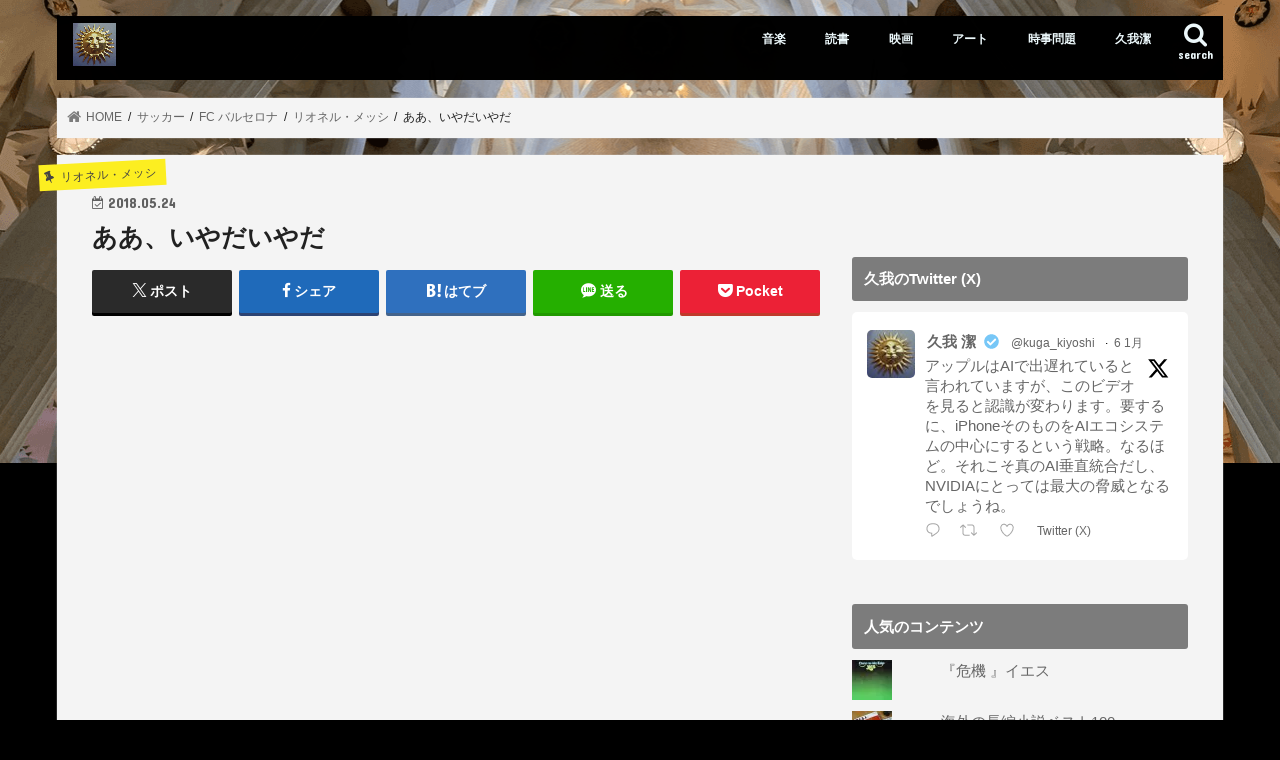

--- FILE ---
content_type: text/html; charset=UTF-8
request_url: https://dendo.net/%E3%81%82%E3%81%82%E3%80%81%E3%81%84%E3%82%84%E3%81%A0%E3%81%84%E3%82%84%E3%81%A0/dendodendodendo/
body_size: 48472
content:
<!doctype html><html lang="ja"><head><meta charset="utf-8"><meta http-equiv="X-UA-Compatible" content="IE=edge"><title> ああ、いやだいやだ | 久我の殿堂</title><meta name="HandheldFriendly" content="True"><meta name="MobileOptimized" content="320"><meta name="viewport" content="width=device-width, initial-scale=1"/><link rel="pingback" href="https://dendo.net/xmlrpc.php"> <!--[if IE]> <![endif]-->  <script defer src="https://www.googletagmanager.com/gtag/js?id=UA-123708543-1"></script> <script defer src="[data-uri]"></script> <meta name='robots' content='max-image-preview:large' /><meta name="google-site-verification" content="Q4EB04BPbFgMVGPxXTarEOJn1Gef1L_Qd0I3Gg3BBcs" /><link rel='dns-prefetch' href='//ajax.googleapis.com' /><link rel='dns-prefetch' href='//secure.gravatar.com' /><link rel='dns-prefetch' href='//stats.wp.com' /><link rel='dns-prefetch' href='//fonts.googleapis.com' /><link rel='dns-prefetch' href='//maxcdn.bootstrapcdn.com' /><link rel='dns-prefetch' href='//jetpack.wordpress.com' /><link rel='dns-prefetch' href='//s0.wp.com' /><link rel='dns-prefetch' href='//public-api.wordpress.com' /><link rel='dns-prefetch' href='//0.gravatar.com' /><link rel='dns-prefetch' href='//1.gravatar.com' /><link rel='dns-prefetch' href='//2.gravatar.com' /><link rel='preconnect' href='//i0.wp.com' /><link rel='preconnect' href='//c0.wp.com' /><link rel="alternate" type="application/rss+xml" title="久我の殿堂 &raquo; フィード" href="https://dendo.net/feed/" /><link rel="alternate" type="application/rss+xml" title="久我の殿堂 &raquo; コメントフィード" href="https://dendo.net/comments/feed/" /><link rel="alternate" type="application/rss+xml" title="久我の殿堂 &raquo; ああ、いやだいやだ のコメントのフィード" href="https://dendo.net/%e3%81%82%e3%81%82%e3%80%81%e3%81%84%e3%82%84%e3%81%a0%e3%81%84%e3%82%84%e3%81%a0/dendodendodendo/feed/" /><link rel="alternate" title="oEmbed (JSON)" type="application/json+oembed" href="https://dendo.net/wp-json/oembed/1.0/embed?url=https%3A%2F%2Fdendo.net%2F%25e3%2581%2582%25e3%2581%2582%25e3%2580%2581%25e3%2581%2584%25e3%2582%2584%25e3%2581%25a0%25e3%2581%2584%25e3%2582%2584%25e3%2581%25a0%2Fdendodendodendo%2F" /><link rel="alternate" title="oEmbed (XML)" type="text/xml+oembed" href="https://dendo.net/wp-json/oembed/1.0/embed?url=https%3A%2F%2Fdendo.net%2F%25e3%2581%2582%25e3%2581%2582%25e3%2580%2581%25e3%2581%2584%25e3%2582%2584%25e3%2581%25a0%25e3%2581%2584%25e3%2582%2584%25e3%2581%25a0%2Fdendodendodendo%2F&#038;format=xml" /><style id='wp-img-auto-sizes-contain-inline-css' type='text/css'>img:is([sizes=auto i],[sizes^="auto," i]){contain-intrinsic-size:3000px 1500px}
/*# sourceURL=wp-img-auto-sizes-contain-inline-css */</style><link rel='stylesheet' id='jetpack_related-posts-css' href='https://dendo.net/wp-content/cache/autoptimize/css/autoptimize_single_1aad49255938b135ec4f8b3ce93990bf.css' type='text/css' media='all' /><style id='wp-block-library-inline-css' type='text/css'>:root{--wp-block-synced-color:#7a00df;--wp-block-synced-color--rgb:122,0,223;--wp-bound-block-color:var(--wp-block-synced-color);--wp-editor-canvas-background:#ddd;--wp-admin-theme-color:#007cba;--wp-admin-theme-color--rgb:0,124,186;--wp-admin-theme-color-darker-10:#006ba1;--wp-admin-theme-color-darker-10--rgb:0,107,160.5;--wp-admin-theme-color-darker-20:#005a87;--wp-admin-theme-color-darker-20--rgb:0,90,135;--wp-admin-border-width-focus:2px}@media (min-resolution:192dpi){:root{--wp-admin-border-width-focus:1.5px}}.wp-element-button{cursor:pointer}:root .has-very-light-gray-background-color{background-color:#eee}:root .has-very-dark-gray-background-color{background-color:#313131}:root .has-very-light-gray-color{color:#eee}:root .has-very-dark-gray-color{color:#313131}:root .has-vivid-green-cyan-to-vivid-cyan-blue-gradient-background{background:linear-gradient(135deg,#00d084,#0693e3)}:root .has-purple-crush-gradient-background{background:linear-gradient(135deg,#34e2e4,#4721fb 50%,#ab1dfe)}:root .has-hazy-dawn-gradient-background{background:linear-gradient(135deg,#faaca8,#dad0ec)}:root .has-subdued-olive-gradient-background{background:linear-gradient(135deg,#fafae1,#67a671)}:root .has-atomic-cream-gradient-background{background:linear-gradient(135deg,#fdd79a,#004a59)}:root .has-nightshade-gradient-background{background:linear-gradient(135deg,#330968,#31cdcf)}:root .has-midnight-gradient-background{background:linear-gradient(135deg,#020381,#2874fc)}:root{--wp--preset--font-size--normal:16px;--wp--preset--font-size--huge:42px}.has-regular-font-size{font-size:1em}.has-larger-font-size{font-size:2.625em}.has-normal-font-size{font-size:var(--wp--preset--font-size--normal)}.has-huge-font-size{font-size:var(--wp--preset--font-size--huge)}.has-text-align-center{text-align:center}.has-text-align-left{text-align:left}.has-text-align-right{text-align:right}.has-fit-text{white-space:nowrap!important}#end-resizable-editor-section{display:none}.aligncenter{clear:both}.items-justified-left{justify-content:flex-start}.items-justified-center{justify-content:center}.items-justified-right{justify-content:flex-end}.items-justified-space-between{justify-content:space-between}.screen-reader-text{border:0;clip-path:inset(50%);height:1px;margin:-1px;overflow:hidden;padding:0;position:absolute;width:1px;word-wrap:normal!important}.screen-reader-text:focus{background-color:#ddd;clip-path:none;color:#444;display:block;font-size:1em;height:auto;left:5px;line-height:normal;padding:15px 23px 14px;text-decoration:none;top:5px;width:auto;z-index:100000}html :where(.has-border-color){border-style:solid}html :where([style*=border-top-color]){border-top-style:solid}html :where([style*=border-right-color]){border-right-style:solid}html :where([style*=border-bottom-color]){border-bottom-style:solid}html :where([style*=border-left-color]){border-left-style:solid}html :where([style*=border-width]){border-style:solid}html :where([style*=border-top-width]){border-top-style:solid}html :where([style*=border-right-width]){border-right-style:solid}html :where([style*=border-bottom-width]){border-bottom-style:solid}html :where([style*=border-left-width]){border-left-style:solid}html :where(img[class*=wp-image-]){height:auto;max-width:100%}:where(figure){margin:0 0 1em}html :where(.is-position-sticky){--wp-admin--admin-bar--position-offset:var(--wp-admin--admin-bar--height,0px)}@media screen and (max-width:600px){html :where(.is-position-sticky){--wp-admin--admin-bar--position-offset:0px}}

/*# sourceURL=wp-block-library-inline-css */</style><style id='global-styles-inline-css' type='text/css'>:root{--wp--preset--aspect-ratio--square: 1;--wp--preset--aspect-ratio--4-3: 4/3;--wp--preset--aspect-ratio--3-4: 3/4;--wp--preset--aspect-ratio--3-2: 3/2;--wp--preset--aspect-ratio--2-3: 2/3;--wp--preset--aspect-ratio--16-9: 16/9;--wp--preset--aspect-ratio--9-16: 9/16;--wp--preset--color--black: #000000;--wp--preset--color--cyan-bluish-gray: #abb8c3;--wp--preset--color--white: #ffffff;--wp--preset--color--pale-pink: #f78da7;--wp--preset--color--vivid-red: #cf2e2e;--wp--preset--color--luminous-vivid-orange: #ff6900;--wp--preset--color--luminous-vivid-amber: #fcb900;--wp--preset--color--light-green-cyan: #7bdcb5;--wp--preset--color--vivid-green-cyan: #00d084;--wp--preset--color--pale-cyan-blue: #8ed1fc;--wp--preset--color--vivid-cyan-blue: #0693e3;--wp--preset--color--vivid-purple: #9b51e0;--wp--preset--gradient--vivid-cyan-blue-to-vivid-purple: linear-gradient(135deg,rgb(6,147,227) 0%,rgb(155,81,224) 100%);--wp--preset--gradient--light-green-cyan-to-vivid-green-cyan: linear-gradient(135deg,rgb(122,220,180) 0%,rgb(0,208,130) 100%);--wp--preset--gradient--luminous-vivid-amber-to-luminous-vivid-orange: linear-gradient(135deg,rgb(252,185,0) 0%,rgb(255,105,0) 100%);--wp--preset--gradient--luminous-vivid-orange-to-vivid-red: linear-gradient(135deg,rgb(255,105,0) 0%,rgb(207,46,46) 100%);--wp--preset--gradient--very-light-gray-to-cyan-bluish-gray: linear-gradient(135deg,rgb(238,238,238) 0%,rgb(169,184,195) 100%);--wp--preset--gradient--cool-to-warm-spectrum: linear-gradient(135deg,rgb(74,234,220) 0%,rgb(151,120,209) 20%,rgb(207,42,186) 40%,rgb(238,44,130) 60%,rgb(251,105,98) 80%,rgb(254,248,76) 100%);--wp--preset--gradient--blush-light-purple: linear-gradient(135deg,rgb(255,206,236) 0%,rgb(152,150,240) 100%);--wp--preset--gradient--blush-bordeaux: linear-gradient(135deg,rgb(254,205,165) 0%,rgb(254,45,45) 50%,rgb(107,0,62) 100%);--wp--preset--gradient--luminous-dusk: linear-gradient(135deg,rgb(255,203,112) 0%,rgb(199,81,192) 50%,rgb(65,88,208) 100%);--wp--preset--gradient--pale-ocean: linear-gradient(135deg,rgb(255,245,203) 0%,rgb(182,227,212) 50%,rgb(51,167,181) 100%);--wp--preset--gradient--electric-grass: linear-gradient(135deg,rgb(202,248,128) 0%,rgb(113,206,126) 100%);--wp--preset--gradient--midnight: linear-gradient(135deg,rgb(2,3,129) 0%,rgb(40,116,252) 100%);--wp--preset--font-size--small: 13px;--wp--preset--font-size--medium: 20px;--wp--preset--font-size--large: 36px;--wp--preset--font-size--x-large: 42px;--wp--preset--spacing--20: 0.44rem;--wp--preset--spacing--30: 0.67rem;--wp--preset--spacing--40: 1rem;--wp--preset--spacing--50: 1.5rem;--wp--preset--spacing--60: 2.25rem;--wp--preset--spacing--70: 3.38rem;--wp--preset--spacing--80: 5.06rem;--wp--preset--shadow--natural: 6px 6px 9px rgba(0, 0, 0, 0.2);--wp--preset--shadow--deep: 12px 12px 50px rgba(0, 0, 0, 0.4);--wp--preset--shadow--sharp: 6px 6px 0px rgba(0, 0, 0, 0.2);--wp--preset--shadow--outlined: 6px 6px 0px -3px rgb(255, 255, 255), 6px 6px rgb(0, 0, 0);--wp--preset--shadow--crisp: 6px 6px 0px rgb(0, 0, 0);}:where(.is-layout-flex){gap: 0.5em;}:where(.is-layout-grid){gap: 0.5em;}body .is-layout-flex{display: flex;}.is-layout-flex{flex-wrap: wrap;align-items: center;}.is-layout-flex > :is(*, div){margin: 0;}body .is-layout-grid{display: grid;}.is-layout-grid > :is(*, div){margin: 0;}:where(.wp-block-columns.is-layout-flex){gap: 2em;}:where(.wp-block-columns.is-layout-grid){gap: 2em;}:where(.wp-block-post-template.is-layout-flex){gap: 1.25em;}:where(.wp-block-post-template.is-layout-grid){gap: 1.25em;}.has-black-color{color: var(--wp--preset--color--black) !important;}.has-cyan-bluish-gray-color{color: var(--wp--preset--color--cyan-bluish-gray) !important;}.has-white-color{color: var(--wp--preset--color--white) !important;}.has-pale-pink-color{color: var(--wp--preset--color--pale-pink) !important;}.has-vivid-red-color{color: var(--wp--preset--color--vivid-red) !important;}.has-luminous-vivid-orange-color{color: var(--wp--preset--color--luminous-vivid-orange) !important;}.has-luminous-vivid-amber-color{color: var(--wp--preset--color--luminous-vivid-amber) !important;}.has-light-green-cyan-color{color: var(--wp--preset--color--light-green-cyan) !important;}.has-vivid-green-cyan-color{color: var(--wp--preset--color--vivid-green-cyan) !important;}.has-pale-cyan-blue-color{color: var(--wp--preset--color--pale-cyan-blue) !important;}.has-vivid-cyan-blue-color{color: var(--wp--preset--color--vivid-cyan-blue) !important;}.has-vivid-purple-color{color: var(--wp--preset--color--vivid-purple) !important;}.has-black-background-color{background-color: var(--wp--preset--color--black) !important;}.has-cyan-bluish-gray-background-color{background-color: var(--wp--preset--color--cyan-bluish-gray) !important;}.has-white-background-color{background-color: var(--wp--preset--color--white) !important;}.has-pale-pink-background-color{background-color: var(--wp--preset--color--pale-pink) !important;}.has-vivid-red-background-color{background-color: var(--wp--preset--color--vivid-red) !important;}.has-luminous-vivid-orange-background-color{background-color: var(--wp--preset--color--luminous-vivid-orange) !important;}.has-luminous-vivid-amber-background-color{background-color: var(--wp--preset--color--luminous-vivid-amber) !important;}.has-light-green-cyan-background-color{background-color: var(--wp--preset--color--light-green-cyan) !important;}.has-vivid-green-cyan-background-color{background-color: var(--wp--preset--color--vivid-green-cyan) !important;}.has-pale-cyan-blue-background-color{background-color: var(--wp--preset--color--pale-cyan-blue) !important;}.has-vivid-cyan-blue-background-color{background-color: var(--wp--preset--color--vivid-cyan-blue) !important;}.has-vivid-purple-background-color{background-color: var(--wp--preset--color--vivid-purple) !important;}.has-black-border-color{border-color: var(--wp--preset--color--black) !important;}.has-cyan-bluish-gray-border-color{border-color: var(--wp--preset--color--cyan-bluish-gray) !important;}.has-white-border-color{border-color: var(--wp--preset--color--white) !important;}.has-pale-pink-border-color{border-color: var(--wp--preset--color--pale-pink) !important;}.has-vivid-red-border-color{border-color: var(--wp--preset--color--vivid-red) !important;}.has-luminous-vivid-orange-border-color{border-color: var(--wp--preset--color--luminous-vivid-orange) !important;}.has-luminous-vivid-amber-border-color{border-color: var(--wp--preset--color--luminous-vivid-amber) !important;}.has-light-green-cyan-border-color{border-color: var(--wp--preset--color--light-green-cyan) !important;}.has-vivid-green-cyan-border-color{border-color: var(--wp--preset--color--vivid-green-cyan) !important;}.has-pale-cyan-blue-border-color{border-color: var(--wp--preset--color--pale-cyan-blue) !important;}.has-vivid-cyan-blue-border-color{border-color: var(--wp--preset--color--vivid-cyan-blue) !important;}.has-vivid-purple-border-color{border-color: var(--wp--preset--color--vivid-purple) !important;}.has-vivid-cyan-blue-to-vivid-purple-gradient-background{background: var(--wp--preset--gradient--vivid-cyan-blue-to-vivid-purple) !important;}.has-light-green-cyan-to-vivid-green-cyan-gradient-background{background: var(--wp--preset--gradient--light-green-cyan-to-vivid-green-cyan) !important;}.has-luminous-vivid-amber-to-luminous-vivid-orange-gradient-background{background: var(--wp--preset--gradient--luminous-vivid-amber-to-luminous-vivid-orange) !important;}.has-luminous-vivid-orange-to-vivid-red-gradient-background{background: var(--wp--preset--gradient--luminous-vivid-orange-to-vivid-red) !important;}.has-very-light-gray-to-cyan-bluish-gray-gradient-background{background: var(--wp--preset--gradient--very-light-gray-to-cyan-bluish-gray) !important;}.has-cool-to-warm-spectrum-gradient-background{background: var(--wp--preset--gradient--cool-to-warm-spectrum) !important;}.has-blush-light-purple-gradient-background{background: var(--wp--preset--gradient--blush-light-purple) !important;}.has-blush-bordeaux-gradient-background{background: var(--wp--preset--gradient--blush-bordeaux) !important;}.has-luminous-dusk-gradient-background{background: var(--wp--preset--gradient--luminous-dusk) !important;}.has-pale-ocean-gradient-background{background: var(--wp--preset--gradient--pale-ocean) !important;}.has-electric-grass-gradient-background{background: var(--wp--preset--gradient--electric-grass) !important;}.has-midnight-gradient-background{background: var(--wp--preset--gradient--midnight) !important;}.has-small-font-size{font-size: var(--wp--preset--font-size--small) !important;}.has-medium-font-size{font-size: var(--wp--preset--font-size--medium) !important;}.has-large-font-size{font-size: var(--wp--preset--font-size--large) !important;}.has-x-large-font-size{font-size: var(--wp--preset--font-size--x-large) !important;}
/*# sourceURL=global-styles-inline-css */</style><style id='classic-theme-styles-inline-css' type='text/css'>/*! This file is auto-generated */
.wp-block-button__link{color:#fff;background-color:#32373c;border-radius:9999px;box-shadow:none;text-decoration:none;padding:calc(.667em + 2px) calc(1.333em + 2px);font-size:1.125em}.wp-block-file__button{background:#32373c;color:#fff;text-decoration:none}
/*# sourceURL=/wp-includes/css/classic-themes.min.css */</style><link rel='stylesheet' id='cwp-style-css' href='https://dendo.net/wp-content/cache/autoptimize/css/autoptimize_single_cd9977b8a8677e729ed04353d629984e.css' type='text/css' media='all' /><link rel='stylesheet' id='contact-form-7-css' href='https://dendo.net/wp-content/cache/autoptimize/css/autoptimize_single_64ac31699f5326cb3c76122498b76f66.css' type='text/css' media='all' /><link rel='stylesheet' id='ctf_styles-css' href='https://dendo.net/wp-content/plugins/custom-twitter-feeds/css/ctf-styles.min.css' type='text/css' media='all' /><link rel='stylesheet' id='pz-linkcard-css-css' href='//dendo.net/wp-content/uploads/pz-linkcard/style/style.min.css' type='text/css' media='all' /><link rel='stylesheet' id='style-css' href='https://dendo.net/wp-content/cache/autoptimize/css/autoptimize_single_722b04ab05293169ee663f6252840aaf.css' type='text/css' media='all' /><link rel='stylesheet' id='slick-css' href='https://dendo.net/wp-content/cache/autoptimize/css/autoptimize_single_9a7d7c994af444c42dfaab8b5739860b.css' type='text/css' media='all' /><link rel='stylesheet' id='shortcode-css' href='https://dendo.net/wp-content/cache/autoptimize/css/autoptimize_single_88253721a41c45421c3e26b0fc955d11.css' type='text/css' media='all' /><link rel='stylesheet' id='gf_Concert-css' href='//fonts.googleapis.com/css?family=Concert+One' type='text/css' media='all' /><link rel='stylesheet' id='gf_Lato-css' href='//fonts.googleapis.com/css?family=Lato' type='text/css' media='all' /><link rel='stylesheet' id='fontawesome-css' href='//maxcdn.bootstrapcdn.com/font-awesome/4.7.0/css/font-awesome.min.css' type='text/css' media='all' /><link rel='stylesheet' id='remodal-css' href='https://dendo.net/wp-content/cache/autoptimize/css/autoptimize_single_71d45855733547a06742c499a85a7cc4.css' type='text/css' media='all' /><link rel='stylesheet' id='animate-css' href='https://dendo.net/wp-content/themes/jstork/library/css/animate.min.css' type='text/css' media='all' /><link rel='stylesheet' id='jetpack-subscriptions-css' href='https://dendo.net/wp-content/plugins/jetpack/_inc/build/subscriptions/subscriptions.min.css' type='text/css' media='all' /><style id='jetpack_facebook_likebox-inline-css' type='text/css'>.widget_facebook_likebox {
	overflow: hidden;
}

/*# sourceURL=https://dendo.net/wp-content/plugins/jetpack/modules/widgets/facebook-likebox/style.css */</style> <script defer id="jetpack_related-posts-js-extra" src="[data-uri]"></script> <script defer type="text/javascript" src="https://dendo.net/wp-content/plugins/jetpack/_inc/build/related-posts/related-posts.min.js" id="jetpack_related-posts-js"></script> <script defer type="text/javascript" src="//ajax.googleapis.com/ajax/libs/jquery/1.12.4/jquery.min.js" id="jquery-js"></script> <link rel="https://api.w.org/" href="https://dendo.net/wp-json/" /><link rel="alternate" title="JSON" type="application/json" href="https://dendo.net/wp-json/wp/v2/posts/17332" /><link rel="EditURI" type="application/rsd+xml" title="RSD" href="https://dendo.net/xmlrpc.php?rsd" /><link rel="canonical" href="https://dendo.net/%e3%81%82%e3%81%82%e3%80%81%e3%81%84%e3%82%84%e3%81%a0%e3%81%84%e3%82%84%e3%81%a0/dendodendodendo/" /><link rel='shortlink' href='https://wp.me/paczR7-4vy' /><style>img#wpstats{display:none}</style><style type="text/css">body{color: #212121;}
a, #breadcrumb li.bc_homelink a::before, .authorbox .author_sns li a::before{color: #7c7c7c;}
a:hover{color: #eeee22;}
.article-footer .post-categories li a,.article-footer .tags a,.accordionBtn{  background: #7c7c7c;  border-color: #7c7c7c;}
.article-footer .tags a{color:#7c7c7c; background: none;}
.article-footer .post-categories li a:hover,.article-footer .tags a:hover,.accordionBtn.active{ background:#eeee22;  border-color:#eeee22;}
input[type="text"],input[type="password"],input[type="datetime"],input[type="datetime-local"],input[type="date"],input[type="month"],input[type="time"],input[type="week"],input[type="number"],input[type="email"],input[type="url"],input[type="search"],input[type="tel"],input[type="color"],select,textarea,.field { background-color: #ffffff;}
.header{color: #ffffff;}
.bgfull .header,.header.bg,.header #inner-header,.menu-sp{background: #000000;}
#logo a{color: #eeee22;}
#g_nav .nav li a,.nav_btn,.menu-sp a,.menu-sp a,.menu-sp > ul:after{color: #edf9fc;}
#logo a:hover,#g_nav .nav li a:hover,.nav_btn:hover{color:#eeeeee;}
@media only screen and (min-width: 768px) {
.nav > li > a:after{background: #eeeeee;}
.nav ul {background: #666666;}
#g_nav .nav li ul.sub-menu li a{color: #f7f7f7;}
}
@media only screen and (max-width: 1165px) {
.site_description{background: #000000; color: #ffffff;}
}
#inner-content, #breadcrumb, .entry-content blockquote:before, .entry-content blockquote:after{background: #f4f4f4}
.top-post-list .post-list:before{background: #7c7c7c;}
.widget li a:after{color: #7c7c7c;}
.entry-content h2,.widgettitle,.accordion::before{background: #7c7c7c; color: #ffffff;}
.entry-content h3{border-color: #7c7c7c;}
.h_boader .entry-content h2{border-color: #7c7c7c; color: #212121;}
.h_balloon .entry-content h2:after{border-top-color: #7c7c7c;}
.entry-content ul li:before{ background: #7c7c7c;}
.entry-content ol li:before{ background: #7c7c7c;}
.post-list-card .post-list .eyecatch .cat-name,.top-post-list .post-list .eyecatch .cat-name,.byline .cat-name,.single .authorbox .author-newpost li .cat-name,.related-box li .cat-name,.carouselwrap .cat-name,.eyecatch .cat-name{background: #fcee21; color:  #444444;}
ul.wpp-list li a:before{background: #7c7c7c; color: #ffffff;}
.readmore a{border:1px solid #7c7c7c;color:#7c7c7c;}
.readmore a:hover{background:#7c7c7c;color:#fff;}
.btn-wrap a{background: #7c7c7c;border: 1px solid #7c7c7c;}
.btn-wrap a:hover{background: #eeee22;border-color: #eeee22;}
.btn-wrap.simple a{border:1px solid #7c7c7c;color:#7c7c7c;}
.btn-wrap.simple a:hover{background:#7c7c7c;}
.blue-btn, .comment-reply-link, #submit { background-color: #7c7c7c; }
.blue-btn:hover, .comment-reply-link:hover, #submit:hover, .blue-btn:focus, .comment-reply-link:focus, #submit:focus {background-color: #eeee22; }
#sidebar1{color: #444444;}
.widget:not(.widget_text) a{color:#666666;}
.widget:not(.widget_text) a:hover{color:#999999;}
.bgfull #footer-top,#footer-top .inner,.cta-inner{background-color: #666666; color: #CACACA;}
.footer a,#footer-top a{color: #f7f7f7;}
#footer-top .widgettitle{color: #CACACA;}
.bgfull .footer,.footer.bg,.footer .inner {background-color: #666666;color: #CACACA;}
.footer-links li a:before{ color: #000000;}
.pagination a, .pagination span,.page-links a{border-color: #7c7c7c; color: #7c7c7c;}
.pagination .current,.pagination .current:hover,.page-links ul > li > span{background-color: #7c7c7c; border-color: #7c7c7c;}
.pagination a:hover, .pagination a:focus,.page-links a:hover, .page-links a:focus{background-color: #7c7c7c; color: #fff;}</style><style type="text/css">.cwp-li {
				overflow: hidden;
			}

			.cwp-avatar {
				float: left;
				margin-top: .2em;
				margin-right: 1em;
			}

			.cwp-avatar.rounded .avatar {
				border-radius: 50%;
			}

			.cwp-avatar.square .avatar {
				border-radius: 0;
			}

			.cwp-comment-excerpt {
				display: block;
				color: #787878;
			}</style><style type="text/css" id="custom-background-css">body.custom-background { background-color: #000000; background-image: url("https://dendo.net/wp-content/uploads/2019/05/Dendotop-4.png"); background-position: left top; background-size: contain; background-repeat: no-repeat; background-attachment: fixed; }</style><meta property="og:type" content="article" /><meta property="og:title" content="ああ、いやだいやだ" /><meta property="og:url" content="https://dendo.net/%e3%81%82%e3%81%82%e3%80%81%e3%81%84%e3%82%84%e3%81%a0%e3%81%84%e3%82%84%e3%81%a0/dendodendodendo/" /><meta property="og:description" content="詳しくは投稿をご覧ください。" /><meta property="article:published_time" content="2018-05-24T12:28:13+00:00" /><meta property="article:modified_time" content="2018-05-24T12:28:13+00:00" /><meta property="og:site_name" content="久我の殿堂" /><meta property="og:image" content="https://i0.wp.com/dendo.net/wp-content/uploads/2018/08/881967_670860172947209_1040927827_o.jpg?fit=1200%2C750&#038;ssl=1" /><meta property="og:image:width" content="1200" /><meta property="og:image:height" content="750" /><meta property="og:image:alt" content="" /><meta property="og:locale" content="ja_JP" /><meta name="twitter:text:title" content="ああ、いやだいやだ" /><meta name="twitter:image" content="https://i0.wp.com/dendo.net/wp-content/uploads/2018/08/881967_670860172947209_1040927827_o.jpg?fit=1200%2C750&#038;ssl=1&#038;w=640" /><meta name="twitter:card" content="summary_large_image" /><meta name="twitter:description" content="詳しくは投稿をご覧ください。" /><link rel="icon" href="https://i0.wp.com/dendo.net/wp-content/uploads/2018/07/face.jpg?fit=32%2C32&#038;ssl=1" sizes="32x32" /><link rel="icon" href="https://i0.wp.com/dendo.net/wp-content/uploads/2018/07/face.jpg?fit=192%2C192&#038;ssl=1" sizes="192x192" /><link rel="apple-touch-icon" href="https://i0.wp.com/dendo.net/wp-content/uploads/2018/07/face.jpg?fit=180%2C180&#038;ssl=1" /><meta name="msapplication-TileImage" content="https://i0.wp.com/dendo.net/wp-content/uploads/2018/07/face.jpg?fit=270%2C270&#038;ssl=1" /><link rel='stylesheet' id='jetpack-top-posts-widget-css' href='https://dendo.net/wp-content/cache/autoptimize/css/autoptimize_single_7dd1a35faeaa6aec6e3053ab957688a1.css' type='text/css' media='all' /><link rel='stylesheet' id='jetpack-swiper-library-css' href='https://dendo.net/wp-content/cache/autoptimize/css/autoptimize_single_8b93e9a8c671aa2335d37a9a36640456.css' type='text/css' media='all' /><link rel='stylesheet' id='jetpack-carousel-css' href='https://dendo.net/wp-content/cache/autoptimize/css/autoptimize_single_47d4d3dbd512142ffcf5a4243f841f0c.css' type='text/css' media='all' /><link rel='stylesheet' id='tiled-gallery-css' href='https://dendo.net/wp-content/cache/autoptimize/css/autoptimize_single_351176d834bff721edd3a9267294b6bd.css' type='text/css' media='all' /></head><body class="wp-singular post-template-default single single-post postid-17332 single-format-standard custom-background wp-theme-jstork bg pannavi_on h_default sidebarright undo_off"><div id="container"><header class="header animated fadeIn headerleft" role="banner"><div id="inner-header" class="wrap cf"><div id="logo" class="gf fs_m"><p class="h1 img"><a href="https://dendo.net"><img src="https://dendo.net/wp-content/uploads/2020/10/Face3000-scaled.jpeg" alt="久我の殿堂"></a></p></div> <a href="#searchbox" data-remodal-target="searchbox" class="nav_btn search_btn"><span class="text gf">search</span></a><nav id="g_nav" role="navigation"><ul id="menu-%e6%ae%bf%e5%a0%82%e3%81%ae%e9%81%93%e3%81%97%e3%82%8b%e3%81%b9" class="nav top-nav cf"><li id="menu-item-17650" class="menu-item menu-item-type-taxonomy menu-item-object-category menu-item-has-children menu-item-17650"><a href="https://dendo.net/category/%e9%9f%b3%e6%a5%bd/">音楽</a><ul class="sub-menu"><li id="menu-item-17655" class="menu-item menu-item-type-taxonomy menu-item-object-category menu-item-has-children menu-item-17655"><a href="https://dendo.net/category/%e9%9f%b3%e6%a5%bd/%e6%ae%bf%e5%a0%82%e5%85%a5%e3%82%8a%e5%90%8d%e7%9b%a4/">殿堂入り名盤</a><ul class="sub-menu"><li id="menu-item-17762" class="menu-item menu-item-type-post_type menu-item-object-page menu-item-17762"><a href="https://dendo.net/%e3%82%a2%e3%83%bc%e3%83%86%e3%82%a3%e3%82%b9%e3%83%88%e5%90%8d%e9%91%91/%e3%82%a6%e3%82%a7%e3%82%b6%e3%83%bc%e3%83%bb%e3%83%aa%e3%83%9d%e3%83%bc%e3%83%88/">『ヘヴィー・ウェザー』ウェザー・リポート</a></li><li id="menu-item-17755" class="menu-item menu-item-type-post_type menu-item-object-page menu-item-17755"><a href="https://dendo.net/%e3%82%a2%e3%83%bc%e3%83%86%e3%82%a3%e3%82%b9%e3%83%88%e5%90%8d%e9%91%91/%e5%8d%b1%e6%a9%9f-%e3%82%a4%e3%82%a8%e3%82%b9/">『危機 』イエス</a></li><li id="menu-item-17763" class="menu-item menu-item-type-post_type menu-item-object-page menu-item-17763"><a href="https://dendo.net/%e3%82%a2%e3%83%bc%e3%83%86%e3%82%a3%e3%82%b9%e3%83%88%e5%90%8d%e9%91%91/%e3%82%b9%e3%83%86%e3%82%a3%e3%83%bc%e3%83%aa%e3%83%bc%e3%83%bb%e3%83%80%e3%83%b3/">『彩（Aja）』スティーリー・ダン</a></li><li id="menu-item-17759" class="menu-item menu-item-type-post_type menu-item-object-page menu-item-17759"><a href="https://dendo.net/%e3%82%a2%e3%83%bc%e3%83%86%e3%82%a3%e3%82%b9%e3%83%88%e5%90%8d%e9%91%91/%e6%9c%88%e5%bd%b1%e3%81%ae%e9%a8%8e%e5%a3%ab-%e3%82%b8%e3%82%a7%e3%83%8d%e3%82%b7%e3%82%b9/">『月影の騎士』ジェネシス</a></li><li id="menu-item-17761" class="menu-item menu-item-type-post_type menu-item-object-page menu-item-17761"><a href="https://dendo.net/%e3%82%a2%e3%83%bc%e3%83%86%e3%82%a3%e3%82%b9%e3%83%88%e5%90%8d%e9%91%91/%e3%82%b6%e3%83%bb%e3%83%93%e3%83%bc%e3%83%88%e3%83%ab%e3%82%ba/">『アビイ・ロード 』ザ・ビートルズ</a></li><li id="menu-item-17764" class="menu-item menu-item-type-post_type menu-item-object-page menu-item-17764"><a href="https://dendo.net/%e3%82%a2%e3%83%bc%e3%83%86%e3%82%a3%e3%82%b9%e3%83%88%e5%90%8d%e9%91%91/%e3%83%ac%e3%83%83%e3%83%89%e3%83%bb%e3%83%84%e3%82%a7%e3%83%83%e3%83%9a%e3%83%aa%e3%83%b3/">『フィジカル・グラフィティ』 レッド・ツェッペリン</a></li><li id="menu-item-17754" class="menu-item menu-item-type-post_type menu-item-object-page menu-item-17754"><a href="https://dendo.net/%e3%82%a2%e3%83%bc%e3%83%86%e3%82%a3%e3%82%b9%e3%83%88%e5%90%8d%e9%91%91/%e3%83%8f%e3%83%b3%e3%83%90%e3%83%bc%e3%82%ac%e3%83%bc%e3%83%bb%e3%82%b3%e3%83%b3%e3%83%81%e3%82%a7%e3%83%ab%e3%83%88-%e3%83%95%e3%82%a9%e3%83%bc%e3%82%ab%e3%82%b9/">ハンバーガー・コンチェルト / フォーカス</a></li><li id="menu-item-17749" class="menu-item menu-item-type-post_type menu-item-object-page menu-item-17749"><a href="https://dendo.net/%e3%82%a2%e3%83%bc%e3%83%86%e3%82%a3%e3%82%b9%e3%83%88%e5%90%8d%e9%91%91/%e5%b9%bb%e3%81%ae%e6%98%a0%e5%83%8f-p-f-m/">幻の映像 / P.F.M.</a></li><li id="menu-item-17760" class="menu-item menu-item-type-post_type menu-item-object-page menu-item-17760"><a href="https://dendo.net/%e3%82%a2%e3%83%bc%e3%83%86%e3%82%a3%e3%82%b9%e3%83%88%e5%90%8d%e9%91%91/%e3%82%a2%e3%83%b3%e3%83%88%e3%83%8b%e3%82%aa%e3%83%bb%e3%82%ab%e3%83%ab%e3%83%ad%e3%82%b9%e3%83%bb%e3%82%b8%e3%83%a7%e3%83%93%e3%83%b3/">ウルブ / アントニオ・カルロス・ジョビン</a></li><li id="menu-item-17758" class="menu-item menu-item-type-post_type menu-item-object-page menu-item-17758"><a href="https://dendo.net/%e3%82%a2%e3%83%bc%e3%83%86%e3%82%a3%e3%82%b9%e3%83%88%e5%90%8d%e9%91%91/%e6%81%90%e6%80%96%e3%81%ae%e9%a0%ad%e8%84%b3%e6%94%b9%e9%9d%a9-%e3%82%a8%e3%83%9e%e3%83%bc%e3%82%bd%e3%83%b3%e3%83%bb%e3%83%ac%e3%82%a4%e3%82%af-%e3%83%91%e3%83%bc%e3%83%9e%e3%83%bc/">恐怖の頭脳改革 / エマーソン・レイク &#038; パーマー</a></li><li id="menu-item-17748" class="menu-item menu-item-type-post_type menu-item-object-page menu-item-17748"><a href="https://dendo.net/%e3%82%a2%e3%83%bc%e3%83%86%e3%82%a3%e3%82%b9%e3%83%88%e5%90%8d%e9%91%91/%e3%80%8c%e7%8b%82%e6%b0%97%e3%80%8d%e3%83%94%e3%83%b3%e3%82%af%e3%83%bb%e3%83%95%e3%83%ad%e3%82%a4%e3%83%89/">「狂気」ピンク・フロイド</a></li><li id="menu-item-17768" class="menu-item menu-item-type-post_type menu-item-object-page menu-item-17768"><a href="https://dendo.net/%e7%a9%b6%e6%a5%b5%e3%81%ae%e3%82%a2%e3%83%bc%e3%83%86%e3%82%a3%e3%82%b9%e3%83%88/%e3%82%aa%e3%83%91-opa/">『ゴールデン・ウィングス』オパ / OPA</a></li><li id="menu-item-17751" class="menu-item menu-item-type-post_type menu-item-object-page menu-item-17751"><a href="https://dendo.net/%e3%82%a2%e3%83%bc%e3%83%86%e3%82%a3%e3%82%b9%e3%83%88%e5%90%8d%e9%91%91/%e4%b8%80%e8%a7%a6%e5%8d%b3%e7%99%ba-%e5%9b%9b%e4%ba%ba%e5%9b%83%e5%ad%90/">一触即発 / 四人囃子</a></li><li id="menu-item-17756" class="menu-item menu-item-type-post_type menu-item-object-page menu-item-17756"><a href="https://dendo.net/%e3%82%a2%e3%83%bc%e3%83%86%e3%82%a3%e3%82%b9%e3%83%88%e5%90%8d%e9%91%91/%e3%83%87%e3%82%b8%e3%83%a3%e3%83%bb%e3%83%b4-%e3%82%af%e3%83%ad%e3%82%b9%e3%83%93%e3%83%bc%e3%83%bb%e3%82%b9%e3%83%86%e3%82%a3%e3%83%ab%e3%82%b9%e3%83%bb%e3%83%8a%e3%83%83%e3%82%b7%e3%83%a5/">デジャ・ヴ / クロスビー・スティルス・ナッシュ&#038;ヤング</a></li><li id="menu-item-17752" class="menu-item menu-item-type-post_type menu-item-object-page menu-item-17752"><a href="https://dendo.net/%e3%82%a2%e3%83%bc%e3%83%86%e3%82%a3%e3%82%b9%e3%83%88%e5%90%8d%e9%91%91/the-9th-wave-%e6%9d%be%e7%94%b0%e8%81%96%e5%ad%90/">The 9th Wave / 松田聖子</a></li><li id="menu-item-17753" class="menu-item menu-item-type-post_type menu-item-object-page menu-item-17753"><a href="https://dendo.net/%e3%82%a2%e3%83%bc%e3%83%86%e3%82%a3%e3%82%b9%e3%83%88%e5%90%8d%e9%91%91/%e3%83%9f%e3%83%8b%e3%83%83%e3%83%88%e3%83%bb%e3%83%90%e3%82%a4%e3%83%bb%e3%83%9f%e3%83%8b%e3%83%83%e3%83%88-%e3%83%89%e3%82%a5%e3%83%bc%e3%83%93%e3%83%bc%e3%83%bb%e3%83%96%e3%83%a9%e3%82%b6/">ミニット・バイ・ミニット / ドゥービー・ブラザーズ</a></li><li id="menu-item-17757" class="menu-item menu-item-type-post_type menu-item-object-page menu-item-17757"><a href="https://dendo.net/%e3%82%a2%e3%83%bc%e3%83%86%e3%82%a3%e3%82%b9%e3%83%88%e5%90%8d%e9%91%91/%e9%bb%84%e6%98%8f%e3%81%ae%e3%83%ac%e3%83%b3%e3%82%ac%e8%b7%af-%e3%82%a8%e3%83%ab%e3%83%88%e3%83%b3%e3%83%bb%e3%82%b8%e3%83%a7%e3%83%b3/">黄昏のレンガ路 / エルトン・ジョン</a></li><li id="menu-item-17750" class="menu-item menu-item-type-post_type menu-item-object-page menu-item-17750"><a href="https://dendo.net/%e3%82%a2%e3%83%bc%e3%83%86%e3%82%a3%e3%82%b9%e3%83%88%e5%90%8d%e9%91%91/%e3%83%96%e3%83%ad%e3%82%a6%e3%83%bb%e3%83%90%e3%82%a4%e3%83%bb%e3%83%96%e3%83%ad%e3%82%a6-%e3%82%b8%e3%82%a7%e3%83%95%e3%83%bb%e3%83%99%e3%83%83%e3%82%af/">ブロウ・バイ・ブロウ / ジェフ・ベック</a></li><li id="menu-item-17767" class="menu-item menu-item-type-post_type menu-item-object-page menu-item-17767"><a href="https://dendo.net/%e3%82%a2%e3%83%bc%e3%83%86%e3%82%a3%e3%82%b9%e3%83%88%e5%90%8d%e9%91%91/%e3%82%b8%e3%82%a7%e3%83%95%e3%83%bb%e3%83%90%e3%83%83%e3%82%af%e3%83%aa%e3%82%a3%e3%80%8e%e3%82%b0%e3%83%ac%e3%83%bc%e3%82%b9%e3%80%8f/">『グレース』ジェフ・バックリィ</a></li></ul></li><li id="menu-item-17653" class="menu-item menu-item-type-taxonomy menu-item-object-category menu-item-has-children menu-item-17653"><a href="https://dendo.net/category/%e9%9f%b3%e6%a5%bd/%e7%a9%b6%e6%a5%b5%e3%81%ae%e3%82%a2%e3%83%bc%e3%83%86%e3%82%a3%e3%82%b9%e3%83%88/">究極のアーティスト</a><ul class="sub-menu"><li id="menu-item-17786" class="menu-item menu-item-type-post_type menu-item-object-page menu-item-17786"><a href="https://dendo.net/%e7%a9%b6%e6%a5%b5%e3%81%ae%e3%82%a2%e3%83%bc%e3%83%86%e3%82%a3%e3%82%b9%e3%83%88/%e3%83%93%e3%83%ab%e3%83%bb%e3%83%96%e3%83%a9%e3%83%83%e3%83%95%e3%82%a9%e3%83%bc%e3%83%89/">ビル・ブラッフォード</a></li><li id="menu-item-17794" class="menu-item menu-item-type-post_type menu-item-object-page menu-item-17794"><a href="https://dendo.net/%e7%a9%b6%e6%a5%b5%e3%81%ae%e3%82%a2%e3%83%bc%e3%83%86%e3%82%a3%e3%82%b9%e3%83%88/%e3%82%a2%e3%83%a9%e3%83%b3%e3%83%bb%e3%83%9b%e3%83%bc%e3%83%ab%e3%82%ba%e3%83%af%e3%83%bc%e3%82%b9/">アラン・ホールズワース</a></li><li id="menu-item-17788" class="menu-item menu-item-type-post_type menu-item-object-page menu-item-17788"><a href="https://dendo.net/%e7%a9%b6%e6%a5%b5%e3%81%ae%e3%82%a2%e3%83%bc%e3%83%86%e3%82%a3%e3%82%b9%e3%83%88/%e3%83%8f%e3%83%bc%e3%83%93%e3%83%bc%e3%83%bb%e3%83%8f%e3%83%b3%e3%82%b3%e3%83%83%e3%82%af-2/">ハービー・ハンコック</a></li><li id="menu-item-17787" class="menu-item menu-item-type-post_type menu-item-object-page menu-item-17787"><a href="https://dendo.net/%e7%a9%b6%e6%a5%b5%e3%81%ae%e3%82%a2%e3%83%bc%e3%83%86%e3%82%a3%e3%82%b9%e3%83%88/%ef%bc%9c%e7%a9%b6%e6%a5%b5%e3%81%ae%e3%82%a2%e3%83%bc%e3%83%86%e3%82%a3%e3%82%b9%e3%83%88%ef%bc%81%ef%bc%9e%ef%bc%9a%e3%82%b8%e3%83%a3%e3%82%b3%e3%83%bb%e3%83%91%e3%82%b9%e3%83%88%e3%83%aa%e3%82%a2/">ジャコ・パストリアス</a></li><li id="menu-item-17801" class="menu-item menu-item-type-post_type menu-item-object-page menu-item-17801"><a href="https://dendo.net/%e7%a9%b6%e6%a5%b5%e3%81%ae%e3%82%a2%e3%83%bc%e3%83%86%e3%82%a3%e3%82%b9%e3%83%88/%e3%83%90%e3%83%bc%e3%83%88%e3%83%bb%e3%83%90%e3%82%ab%e3%83%a9%e3%83%83%e3%82%af/">バート・バカラック</a></li><li id="menu-item-17796" class="menu-item menu-item-type-post_type menu-item-object-page menu-item-17796"><a href="https://dendo.net/%e7%a9%b6%e6%a5%b5%e3%81%ae%e3%82%a2%e3%83%bc%e3%83%86%e3%82%a3%e3%82%b9%e3%83%88/%e3%82%b1%e3%82%a4%e3%83%88%e3%83%bb%e3%83%96%e3%83%83%e3%82%b7%e3%83%a5/">ケイト・ブッシュ</a></li><li id="menu-item-17773" class="menu-item menu-item-type-post_type menu-item-object-page menu-item-17773"><a href="https://dendo.net/%e7%a9%b6%e6%a5%b5%e3%81%ae%e3%82%a2%e3%83%bc%e3%83%86%e3%82%a3%e3%82%b9%e3%83%88/%e3%82%ad%e3%83%b3%e3%82%b0%e3%83%bb%e3%82%af%e3%83%aa%e3%83%a0%e3%82%be%e3%83%b3/">キング・クリムゾン</a></li><li id="menu-item-17777" class="menu-item menu-item-type-post_type menu-item-object-page menu-item-17777"><a href="https://dendo.net/%e7%a9%b6%e6%a5%b5%e3%81%ae%e3%82%a2%e3%83%bc%e3%83%86%e3%82%a3%e3%82%b9%e3%83%88/%e3%82%b8%e3%82%a7%e3%82%a4%e3%83%bb%e3%82%b0%e3%83%ac%e3%82%a4%e3%83%89%e3%83%b3/">ジェイ・グレイドン</a></li><li id="menu-item-17791" class="menu-item menu-item-type-post_type menu-item-object-page menu-item-17791"><a href="https://dendo.net/%e7%a9%b6%e6%a5%b5%e3%81%ae%e3%82%a2%e3%83%bc%e3%83%86%e3%82%a3%e3%82%b9%e3%83%88/%e3%83%91%e3%83%83%e3%83%88%e3%83%bb%e3%83%a1%e3%82%bb%e3%83%8b%e3%83%bc/">パット・メセニー</a></li><li id="menu-item-17783" class="menu-item menu-item-type-post_type menu-item-object-page menu-item-17783"><a href="https://dendo.net/%e7%a9%b6%e6%a5%b5%e3%81%ae%e3%82%a2%e3%83%bc%e3%83%86%e3%82%a3%e3%82%b9%e3%83%88/%e3%83%88%e3%83%ac%e3%83%90%e3%83%bc%e3%83%bb%e3%83%9b%e3%83%bc%e3%83%b3/">トレヴァー・ホーン</a></li><li id="menu-item-17774" class="menu-item menu-item-type-post_type menu-item-object-page menu-item-17774"><a href="https://dendo.net/%e7%a9%b6%e6%a5%b5%e3%81%ae%e3%82%a2%e3%83%bc%e3%83%86%e3%82%a3%e3%82%b9%e3%83%88/%e3%82%a2%e3%83%bc%e3%83%88%e3%83%bb%e3%82%aa%e3%83%96%e3%83%bb%e3%83%8e%e3%82%a4%e3%82%ba/">アート・オブ・ノイズ</a></li><li id="menu-item-17775" class="menu-item menu-item-type-post_type menu-item-object-page menu-item-17775"><a href="https://dendo.net/%e7%a9%b6%e6%a5%b5%e3%81%ae%e3%82%a2%e3%83%bc%e3%83%86%e3%82%a3%e3%82%b9%e3%83%88/%e3%82%ab%e3%83%bc%e3%83%9a%e3%83%b3%e3%82%bf%e3%83%bc%e3%82%ba/">カーペンターズ</a></li><li id="menu-item-17772" class="menu-item menu-item-type-post_type menu-item-object-page menu-item-17772"><a href="https://dendo.net/%e7%a9%b6%e6%a5%b5%e3%81%ae%e3%82%a2%e3%83%bc%e3%83%86%e3%82%a3%e3%82%b9%e3%83%88/%e3%82%b8%e3%83%9f%e3%83%bc%e3%83%bb%e3%82%a6%e3%82%a7%e3%83%83%e3%83%96/">ジミー・ウェッブ</a></li><li id="menu-item-17785" class="menu-item menu-item-type-post_type menu-item-object-page menu-item-17785"><a href="https://dendo.net/%e7%a9%b6%e6%a5%b5%e3%81%ae%e3%82%a2%e3%83%bc%e3%83%86%e3%82%a3%e3%82%b9%e3%83%88/%e3%82%a4%e3%83%b4%e3%82%a1%e3%83%b3%e3%83%bb%e3%83%aa%e3%83%b3%e3%82%b9/">イヴァン・リンス</a></li><li id="menu-item-17780" class="menu-item menu-item-type-post_type menu-item-object-page menu-item-17780"><a href="https://dendo.net/%e7%a9%b6%e6%a5%b5%e3%81%ae%e3%82%a2%e3%83%bc%e3%83%86%e3%82%a3%e3%82%b9%e3%83%88/%e3%82%b8%e3%83%8e%e3%83%bb%e3%83%b4%e3%82%a1%e3%83%8d%e3%83%aa/">ジノ・ヴァネリ</a></li><li id="menu-item-17779" class="menu-item menu-item-type-post_type menu-item-object-page menu-item-17779"><a href="https://dendo.net/%e7%a9%b6%e6%a5%b5%e3%81%ae%e3%82%a2%e3%83%bc%e3%83%86%e3%82%a3%e3%82%b9%e3%83%88/%e3%82%b8%e3%82%a7%e3%83%bc%e3%83%a0%e3%82%b9%e3%83%bb%e3%83%86%e3%82%a4%e3%83%a9%e3%83%bc/">ジェームス・テイラー</a></li><li id="menu-item-17784" class="menu-item menu-item-type-post_type menu-item-object-page menu-item-17784"><a href="https://dendo.net/%e7%a9%b6%e6%a5%b5%e3%81%ae%e3%82%a2%e3%83%bc%e3%83%86%e3%82%a3%e3%82%b9%e3%83%88/%e3%82%a2%e3%82%b9%e3%83%88%e3%83%ab%e3%83%bb%e3%83%94%e3%82%a2%e3%82%bd%e3%83%a9/">アストル・ピアソラ</a></li><li id="menu-item-17792" class="menu-item menu-item-type-post_type menu-item-object-page menu-item-17792"><a href="https://dendo.net/%e7%a9%b6%e6%a5%b5%e3%81%ae%e3%82%a2%e3%83%bc%e3%83%86%e3%82%a3%e3%82%b9%e3%83%88/%e3%83%94%e3%83%bc%e3%82%bf%e3%83%bc%e3%83%bb%e3%82%ac%e3%83%96%e3%83%aa%e3%82%a8%e3%83%ab/">ピーター・ガブリエル</a></li><li id="menu-item-17798" class="menu-item menu-item-type-post_type menu-item-object-page menu-item-17798"><a href="https://dendo.net/%e7%a9%b6%e6%a5%b5%e3%81%ae%e3%82%a2%e3%83%bc%e3%83%86%e3%82%a3%e3%82%b9%e3%83%88/%e3%82%b8%e3%82%a7%e3%83%b3%e3%83%88%e3%83%ab%e3%83%bb%e3%82%b8%e3%83%a3%e3%82%a4%e3%82%a2%e3%83%b3%e3%83%88/">ジェントル・ジャイアント</a></li><li id="menu-item-19914" class="menu-item menu-item-type-post_type menu-item-object-post menu-item-19914"><a href="https://dendo.net/%e3%83%86%e3%83%aa%e3%83%bc%e3%83%bb%e3%83%9c%e3%82%b8%e3%82%aa-2/dendodendodendo/">テリー・ボジオ</a></li><li id="menu-item-17776" class="menu-item menu-item-type-post_type menu-item-object-page menu-item-17776"><a href="https://dendo.net/%e7%a9%b6%e6%a5%b5%e3%81%ae%e3%82%a2%e3%83%bc%e3%83%86%e3%82%a3%e3%82%b9%e3%83%88/%e3%83%90%e3%83%aa%e3%83%bc%e3%83%bb%e3%82%b0%e3%83%ac%e3%82%a4/">バリー・グレイ</a></li><li id="menu-item-17778" class="menu-item menu-item-type-post_type menu-item-object-page menu-item-17778"><a href="https://dendo.net/%e7%a9%b6%e6%a5%b5%e3%81%ae%e3%82%a2%e3%83%bc%e3%83%86%e3%82%a3%e3%82%b9%e3%83%88/%e3%83%86%e3%82%a3%e3%82%a2%e3%83%bc%e3%82%ba%e3%83%bb%e3%83%95%e3%82%a9%e3%83%bc%e3%83%bb%e3%83%95%e3%82%a3%e3%82%a2%e3%83%bc%e3%82%ba/">ティアーズ・フォー・フィアーズ</a></li><li id="menu-item-17793" class="menu-item menu-item-type-post_type menu-item-object-page menu-item-17793"><a href="https://dendo.net/%e7%a9%b6%e6%a5%b5%e3%81%ae%e3%82%a2%e3%83%bc%e3%83%86%e3%82%a3%e3%82%b9%e3%83%88/%e3%82%bb%e3%83%ab%e3%82%b8%e3%82%aa%e3%83%bb%e3%83%a1%e3%83%b3%e3%83%87%e3%82%b9/">セルジオ・メンデス</a></li><li id="menu-item-17797" class="menu-item menu-item-type-post_type menu-item-object-page menu-item-17797"><a href="https://dendo.net/%e7%a9%b6%e6%a5%b5%e3%81%ae%e3%82%a2%e3%83%bc%e3%83%86%e3%82%a3%e3%82%b9%e3%83%88/%e3%82%a2%e3%83%bc%e3%82%b9%e3%83%bb%e3%82%a6%e3%82%a3%e3%83%b3%e3%83%89%ef%bc%86%e3%83%95%e3%82%a1%e3%82%a4%e3%82%a2%e3%83%bc/">アース・ウィンド＆ファイアー</a></li><li id="menu-item-17781" class="menu-item menu-item-type-post_type menu-item-object-page menu-item-17781"><a href="https://dendo.net/%e7%a9%b6%e6%a5%b5%e3%81%ae%e3%82%a2%e3%83%bc%e3%83%86%e3%82%a3%e3%82%b9%e3%83%88/%e3%82%a4%e3%83%83%e3%83%88%e3%83%bb%e3%83%90%e3%82%a4%e3%83%84/">イット・バイツ</a></li><li id="menu-item-17782" class="menu-item menu-item-type-post_type menu-item-object-page menu-item-17782"><a href="https://dendo.net/%e7%a9%b6%e6%a5%b5%e3%81%ae%e3%82%a2%e3%83%bc%e3%83%86%e3%82%a3%e3%82%b9%e3%83%88/%e3%82%b5%e3%82%a4%e3%83%a2%e3%83%b3%e3%83%bb%e3%83%95%e3%82%a3%e3%83%aa%e3%83%83%e3%83%97%e3%82%b9/">サイモン・フィリップス</a></li><li id="menu-item-17790" class="menu-item menu-item-type-post_type menu-item-object-page menu-item-17790"><a href="https://dendo.net/%e7%a9%b6%e6%a5%b5%e3%81%ae%e3%82%a2%e3%83%bc%e3%83%86%e3%82%a3%e3%82%b9%e3%83%88/%e3%83%81%e3%83%a3%e3%82%ab%e3%83%bb%e3%82%ab%e3%83%bc%e3%83%b3/">チャカ・カーン</a></li><li id="menu-item-17795" class="menu-item menu-item-type-post_type menu-item-object-page menu-item-17795"><a href="https://dendo.net/%e7%a9%b6%e6%a5%b5%e3%81%ae%e3%82%a2%e3%83%bc%e3%83%86%e3%82%a3%e3%82%b9%e3%83%88/%e3%82%a2%e3%83%b3%e3%83%87%e3%82%a3%e3%83%bb%e3%83%95%e3%83%ac%e3%82%a4%e3%82%b6%e3%83%bc/">アンディ・フレイザー</a></li></ul></li><li id="menu-item-20693" class="menu-item menu-item-type-taxonomy menu-item-object-category menu-item-20693"><a href="https://dendo.net/category/%e9%9f%b3%e6%a5%bd/%e4%b9%85%e6%88%91%e3%81%ae100%e6%9b%b2/">久我の100曲</a></li><li id="menu-item-17668" class="menu-item menu-item-type-taxonomy menu-item-object-category menu-item-has-children menu-item-17668"><a href="https://dendo.net/category/%e9%9f%b3%e6%a5%bd/%e3%83%a9%e3%83%b3%e3%82%ad%e3%83%b3%e3%82%b0/">ランキング</a><ul class="sub-menu"><li id="menu-item-17736" class="menu-item menu-item-type-post_type menu-item-object-page menu-item-17736"><a href="https://dendo.net/%e5%90%84%e5%9b%bd%e5%90%8d%e7%9b%a4%e3%83%a9%e3%83%b3%e3%82%ad%e3%83%b3%e3%82%b0/%e3%83%ad%e3%83%bc%e3%83%aa%e3%83%b3%e3%82%b0%e3%83%bb%e3%82%b9%e3%83%88%e3%83%bc%e3%83%b3%e3%80%8c500-greatest-songs%e3%80%8d/">ローリング・ストーン 500 Greatest Songs</a></li><li id="menu-item-17746" class="menu-item menu-item-type-post_type menu-item-object-page menu-item-17746"><a href="https://dendo.net/%e5%90%84%e5%9b%bd%e5%90%8d%e7%9b%a4%e3%83%a9%e3%83%b3%e3%82%ad%e3%83%b3%e3%82%b0/mojo%ef%bc%882013%e5%b9%b4%ef%bc%89/">MOJOマガジン（2013年）</a></li><li id="menu-item-17745" class="menu-item menu-item-type-post_type menu-item-object-page menu-item-17745"><a href="https://dendo.net/%e5%90%84%e5%9b%bd%e5%90%8d%e7%9b%a4%e3%83%a9%e3%83%b3%e3%82%ad%e3%83%b3%e3%82%b0/nme%ef%bc%882013%e5%b9%b4%ef%bc%89/">NME（2013年）</a></li><li id="menu-item-17735" class="menu-item menu-item-type-post_type menu-item-object-page menu-item-17735"><a href="https://dendo.net/%e5%90%84%e5%9b%bd%e5%90%8d%e7%9b%a4%e3%83%a9%e3%83%b3%e3%82%ad%e3%83%b3%e3%82%b0/time%ef%bc%9a%e3%82%b5%e3%82%a6%e3%83%b3%e3%83%89%e3%83%bb%e3%83%88%e3%83%a9%e3%83%83%e3%82%af%e3%83%bb%e3%83%99%e3%82%b9%e3%83%8825/">TIME：サウンド・トラック・ベスト25（2011）</a></li><li id="menu-item-17739" class="menu-item menu-item-type-post_type menu-item-object-page menu-item-17739"><a href="https://dendo.net/%e5%90%84%e5%9b%bd%e5%90%8d%e7%9b%a4%e3%83%a9%e3%83%b3%e3%82%ad%e3%83%b3%e3%82%b0/%e3%83%ad%e3%83%bc%e3%83%aa%e3%83%b3%e3%82%b0%e3%83%bb%e3%82%b9%e3%83%88%e3%83%bc%e3%83%b3-2009/">ローリング・ストーン （2009年）</a></li><li id="menu-item-17737" class="menu-item menu-item-type-post_type menu-item-object-page menu-item-17737"><a href="https://dendo.net/%e5%90%84%e5%9b%bd%e5%90%8d%e7%9b%a4%e3%83%a9%e3%83%b3%e3%82%ad%e3%83%b3%e3%82%b0/%e3%83%ac%e3%82%b3%e3%83%bc%e3%83%89%e3%83%bb%e3%82%b3%e3%83%ac%e3%82%af%e3%82%bf%e3%83%bc%e3%82%ba/">レコード・コレクターズ（2007年）</a></li><li id="menu-item-17744" class="menu-item menu-item-type-post_type menu-item-object-page menu-item-17744"><a href="https://dendo.net/%e5%90%84%e5%9b%bd%e5%90%8d%e7%9b%a4%e3%83%a9%e3%83%b3%e3%82%ad%e3%83%b3%e3%82%b0/q%e3%83%9e%e3%82%ac%e3%82%b8%e3%83%b3%ef%bc%882006%e5%b9%b4%ef%bc%89/">Qマガジン（2006年）</a></li><li id="menu-item-17743" class="menu-item menu-item-type-post_type menu-item-object-page menu-item-17743"><a href="https://dendo.net/%e5%90%84%e5%9b%bd%e5%90%8d%e7%9b%a4%e3%83%a9%e3%83%b3%e3%82%ad%e3%83%b3%e3%82%b0/q%e3%83%9e%e3%82%ac%e3%82%b8%e3%83%b3%ef%bc%882003%e5%b9%b4%ef%bc%89/">Qマガジン（2003年）</a></li><li id="menu-item-17740" class="menu-item menu-item-type-post_type menu-item-object-page menu-item-17740"><a href="https://dendo.net/%e5%90%84%e5%9b%bd%e5%90%8d%e7%9b%a4%e3%83%a9%e3%83%b3%e3%82%ad%e3%83%b3%e3%82%b0/%e3%83%ad%e3%83%bc%e3%83%aa%e3%83%b3%e3%82%b0%e3%83%bb%e3%82%b9%e3%83%88%e3%83%bc%e3%83%b3/">ローリング・ストーン（2004年）</a></li><li id="menu-item-17738" class="menu-item menu-item-type-post_type menu-item-object-page menu-item-17738"><a href="https://dendo.net/%e5%90%84%e5%9b%bd%e5%90%8d%e7%9b%a4%e3%83%a9%e3%83%b3%e3%82%ad%e3%83%b3%e3%82%b0/vh1/">VH1（2001年）</a></li><li id="menu-item-17742" class="menu-item menu-item-type-post_type menu-item-object-page menu-item-17742"><a href="https://dendo.net/%e5%90%84%e5%9b%bd%e5%90%8d%e7%9b%a4%e3%83%a9%e3%83%b3%e3%82%ad%e3%83%b3%e3%82%b0/mojo%e3%83%9e%e3%82%ac%e3%82%b8%e3%83%b3/">Mojoマガジン（1995年）</a></li><li id="menu-item-17741" class="menu-item menu-item-type-post_type menu-item-object-page menu-item-17741"><a href="https://dendo.net/%e5%90%84%e5%9b%bd%e5%90%8d%e7%9b%a4%e3%83%a9%e3%83%b3%e3%82%ad%e3%83%b3%e3%82%b0/%e3%82%ae%e3%83%8d%e3%82%b9/">ギネス（1994年）</a></li></ul></li><li id="menu-item-17664" class="menu-item menu-item-type-taxonomy menu-item-object-category menu-item-17664"><a href="https://dendo.net/category/%e9%9f%b3%e6%a5%bd/%e3%83%97%e3%83%ad%e3%82%b0%e3%83%ac/">プログレ</a></li><li id="menu-item-17666" class="menu-item menu-item-type-taxonomy menu-item-object-category menu-item-17666"><a href="https://dendo.net/category/%e9%9f%b3%e6%a5%bd/%e3%83%ad%e3%83%83%e3%82%af%ef%bc%86%e3%83%9d%e3%83%83%e3%83%97/">ロック＆ポップ</a></li><li id="menu-item-17667" class="menu-item menu-item-type-taxonomy menu-item-object-category menu-item-17667"><a href="https://dendo.net/category/%e9%9f%b3%e6%a5%bd/%e3%82%b8%e3%83%a3%e3%82%ba/">ジャズ</a></li><li id="menu-item-17670" class="menu-item menu-item-type-taxonomy menu-item-object-category menu-item-17670"><a href="https://dendo.net/category/%e9%9f%b3%e6%a5%bd/%e3%82%bd%e3%82%a6%e3%83%abrb/">ソウル/R&amp;B</a></li><li id="menu-item-17675" class="menu-item menu-item-type-taxonomy menu-item-object-category menu-item-17675"><a href="https://dendo.net/category/%e9%9f%b3%e6%a5%bd/%e3%83%af%e3%83%bc%e3%83%ab%e3%83%89%e3%83%bb%e3%83%9f%e3%83%a5%e3%83%bc%e3%82%b8%e3%83%83%e3%82%af/">ワールド・ミュージック</a></li><li id="menu-item-17893" class="menu-item menu-item-type-taxonomy menu-item-object-category menu-item-17893"><a href="https://dendo.net/category/%e9%9f%b3%e6%a5%bd/%e3%82%ab%e3%83%b3%e3%83%88%e3%83%aa%e3%83%bc/">カントリー</a></li><li id="menu-item-17674" class="menu-item menu-item-type-taxonomy menu-item-object-category menu-item-17674"><a href="https://dendo.net/category/%e9%9f%b3%e6%a5%bd/%e3%82%b5%e3%82%a6%e3%83%b3%e3%83%89%e3%83%88%e3%83%a9%e3%83%83%e3%82%af/">サウンドトラック</a></li><li id="menu-item-17672" class="menu-item menu-item-type-taxonomy menu-item-object-category menu-item-17672"><a href="https://dendo.net/category/%e9%9f%b3%e6%a5%bd/%e3%82%af%e3%83%a9%e3%82%b7%e3%83%83%e3%82%af/">クラシック</a></li><li id="menu-item-17685" class="menu-item menu-item-type-taxonomy menu-item-object-category menu-item-17685"><a href="https://dendo.net/category/%e9%9f%b3%e6%a5%bd/%e3%82%b8%e3%83%a3%e3%83%91%e3%83%8b%e3%83%bc%e3%82%ba/%e6%ad%8c%e8%ac%a1%e6%9b%b2/">歌謡曲</a></li></ul></li><li id="menu-item-17652" class="menu-item menu-item-type-taxonomy menu-item-object-category menu-item-has-children menu-item-17652"><a href="https://dendo.net/category/%e8%aa%ad%e6%9b%b8/">読書</a><ul class="sub-menu"><li id="menu-item-17882" class="menu-item menu-item-type-taxonomy menu-item-object-category menu-item-has-children menu-item-17882"><a href="https://dendo.net/category/%e8%aa%ad%e6%9b%b8/%e6%b5%b7%e5%a4%96/">海外</a><ul class="sub-menu"><li id="menu-item-17839" class="menu-item menu-item-type-post_type menu-item-object-page menu-item-17839"><a href="https://dendo.net/%e8%aa%ad%e6%9b%b8/%e6%b5%b7%e5%a4%96%e3%81%ae%e9%95%b7%e7%b7%a8%e5%b0%8f%e8%aa%ac%e3%83%99%e3%82%b9%e3%83%88100/">海外の長編小説ベスト100</a></li><li id="menu-item-19354" class="menu-item menu-item-type-taxonomy menu-item-object-category menu-item-19354"><a href="https://dendo.net/category/%e8%aa%ad%e6%9b%b8/%e6%b5%b7%e5%a4%96/%e3%83%9b%e3%83%a1%e3%83%ad%e3%82%b9/">ホメロス</a></li><li id="menu-item-19290" class="menu-item menu-item-type-taxonomy menu-item-object-category menu-item-19290"><a href="https://dendo.net/category/%e8%aa%ad%e6%9b%b8/%e6%b5%b7%e5%a4%96/%e3%83%80%e3%83%b3%e3%83%86/">ダンテ</a></li><li id="menu-item-19353" class="menu-item menu-item-type-taxonomy menu-item-object-category menu-item-19353"><a href="https://dendo.net/category/%e8%aa%ad%e6%9b%b8/%e6%b5%b7%e5%a4%96/%e3%83%9b%e3%83%ab%e3%83%98%e3%83%bb%e3%83%ab%e3%82%a4%e3%82%b9%e3%83%bb%e3%83%9c%e3%83%ab%e3%83%98%e3%82%b9/">ホルヘ・ルイス・ボルヘス</a></li><li id="menu-item-19367" class="menu-item menu-item-type-taxonomy menu-item-object-category menu-item-19367"><a href="https://dendo.net/category/%e8%aa%ad%e6%9b%b8/%e6%b5%b7%e5%a4%96/%e3%83%8b%e3%83%bc%e3%83%81%e3%82%a7/">ニーチェ</a></li><li id="menu-item-19284" class="menu-item menu-item-type-taxonomy menu-item-object-category menu-item-19284"><a href="https://dendo.net/category/%e8%aa%ad%e6%9b%b8/%e6%b5%b7%e5%a4%96/%e3%82%b2%e3%83%bc%e3%83%86/">ゲーテ</a></li><li id="menu-item-19243" class="menu-item menu-item-type-taxonomy menu-item-object-category menu-item-19243"><a href="https://dendo.net/category/%e8%aa%ad%e6%9b%b8/%e6%b5%b7%e5%a4%96/%e3%83%88%e3%83%bc%e3%83%9e%e3%82%b9%e3%83%bb%e3%83%9e%e3%83%b3/">トーマス・マン</a></li><li id="menu-item-19269" class="menu-item menu-item-type-taxonomy menu-item-object-category menu-item-19269"><a href="https://dendo.net/category/%e8%aa%ad%e6%9b%b8/%e6%b5%b7%e5%a4%96/%e3%83%97%e3%83%ab%e3%83%bc%e3%82%b9%e3%83%88/">プルースト</a></li><li id="menu-item-19297" class="menu-item menu-item-type-taxonomy menu-item-object-category menu-item-19297"><a href="https://dendo.net/category/%e8%aa%ad%e6%9b%b8/%e6%b5%b7%e5%a4%96/%e3%83%95%e3%83%ad%e3%83%bc%e3%83%99%e3%83%bc%e3%83%ab/">フローベール</a></li><li id="menu-item-19352" class="menu-item menu-item-type-taxonomy menu-item-object-category menu-item-19352"><a href="https://dendo.net/category/%e8%aa%ad%e6%9b%b8/%e6%b5%b7%e5%a4%96/%e3%83%81%e3%82%a7%e3%82%b9%e3%82%bf%e3%83%88%e3%83%b3/">チェスタトン</a></li><li id="menu-item-19247" class="menu-item menu-item-type-taxonomy menu-item-object-category menu-item-19247"><a href="https://dendo.net/category/%e8%aa%ad%e6%9b%b8/%e6%b5%b7%e5%a4%96/%e3%82%b8%e3%83%a7%e3%82%a4%e3%82%b9/">ジョイス</a></li><li id="menu-item-19294" class="menu-item menu-item-type-taxonomy menu-item-object-category menu-item-19294"><a href="https://dendo.net/category/%e8%aa%ad%e6%9b%b8/%e6%b5%b7%e5%a4%96/%e3%82%aa%e3%82%b9%e3%82%ab%e3%83%bc%e3%83%bb%e3%83%af%e3%82%a4%e3%83%ab%e3%83%89/">オスカー・ワイルド</a></li></ul></li><li id="menu-item-17880" class="menu-item menu-item-type-taxonomy menu-item-object-category menu-item-has-children menu-item-17880"><a href="https://dendo.net/category/%e8%aa%ad%e6%9b%b8/%e5%9b%bd%e5%86%85/">国内</a><ul class="sub-menu"><li id="menu-item-19242" class="menu-item menu-item-type-taxonomy menu-item-object-category menu-item-19242"><a href="https://dendo.net/category/%e8%aa%ad%e6%9b%b8/%e5%9b%bd%e5%86%85/%e5%a4%8f%e7%9b%ae%e6%bc%b1%e7%9f%b3/">夏目漱石</a></li><li id="menu-item-19256" class="menu-item menu-item-type-taxonomy menu-item-object-category menu-item-19256"><a href="https://dendo.net/category/%e8%aa%ad%e6%9b%b8/%e5%9b%bd%e5%86%85/%e4%b8%89%e5%b3%b6%e7%94%b1%e7%b4%80%e5%a4%ab/">三島由紀夫</a></li><li id="menu-item-19277" class="menu-item menu-item-type-taxonomy menu-item-object-category menu-item-19277"><a href="https://dendo.net/category/%e8%aa%ad%e6%9b%b8/%e5%9b%bd%e5%86%85/%e8%b0%b7%e5%b4%8e%e6%bd%a4%e4%b8%80%e9%83%8e/">谷崎潤一郎</a></li><li id="menu-item-19283" class="menu-item menu-item-type-taxonomy menu-item-object-category menu-item-19283"><a href="https://dendo.net/category/%e8%aa%ad%e6%9b%b8/%e5%9b%bd%e5%86%85/%e5%b0%8f%e6%9e%97%e7%a7%80%e9%9b%84/">小林秀雄</a></li><li id="menu-item-19270" class="menu-item menu-item-type-taxonomy menu-item-object-category menu-item-19270"><a href="https://dendo.net/category/%e8%aa%ad%e6%9b%b8/%e5%9b%bd%e5%86%85/%e5%89%af%e5%b3%b6%e9%9a%86%e5%bd%a6/">副島隆彦</a></li><li id="menu-item-19276" class="menu-item menu-item-type-taxonomy menu-item-object-category menu-item-19276"><a href="https://dendo.net/category/%e8%aa%ad%e6%9b%b8/%e5%9b%bd%e5%86%85/%e6%88%90%e6%af%9b%e7%9c%9e/">成毛眞</a></li><li id="menu-item-19288" class="menu-item menu-item-type-taxonomy menu-item-object-category menu-item-19288"><a href="https://dendo.net/category/%e8%aa%ad%e6%9b%b8/%e5%9b%bd%e5%86%85/%e5%b1%b1%e5%86%85%e6%98%8c%e4%b9%8b/">山内昌之</a></li><li id="menu-item-19250" class="menu-item menu-item-type-taxonomy menu-item-object-category menu-item-19250"><a href="https://dendo.net/category/%e8%aa%ad%e6%9b%b8/%e5%9b%bd%e5%86%85/%e6%a9%98-%e7%8e%b2/">橘 玲</a></li></ul></li></ul></li><li id="menu-item-17651" class="menu-item menu-item-type-taxonomy menu-item-object-category menu-item-has-children menu-item-17651"><a href="https://dendo.net/category/%e6%98%a0%e7%94%bb/">映画</a><ul class="sub-menu"><li id="menu-item-17901" class="menu-item menu-item-type-taxonomy menu-item-object-category menu-item-17901"><a href="https://dendo.net/category/%e9%9f%b3%e6%a5%bd/%e5%8f%97%e8%b3%9e/%e3%82%a2%e3%82%ab%e3%83%87%e3%83%9f%e3%83%bc%e8%b3%9e/">アカデミー賞</a></li><li id="menu-item-17895" class="menu-item menu-item-type-taxonomy menu-item-object-category menu-item-17895"><a href="https://dendo.net/category/%e6%98%a0%e7%94%bb/%e3%82%b9%e3%82%bf%e3%83%b3%e3%83%aa%e3%83%bc%e3%83%bb%e3%82%ad%e3%83%a5%e3%83%bc%e3%83%96%e3%83%aa%e3%83%83%e3%82%af/">スタンリー・キューブリック</a></li><li id="menu-item-17894" class="menu-item menu-item-type-taxonomy menu-item-object-category menu-item-17894"><a href="https://dendo.net/category/%e6%98%a0%e7%94%bb/%e3%83%86%e3%83%aa%e3%83%bc%e3%83%bb%e3%82%ae%e3%83%aa%e3%82%a2%e3%83%a0/">テリー・ギリアム</a></li><li id="menu-item-17896" class="menu-item menu-item-type-taxonomy menu-item-object-category menu-item-17896"><a href="https://dendo.net/category/%e6%98%a0%e7%94%bb/%e3%83%aa%e3%83%89%e3%83%aa%e3%83%bc%e3%83%bb%e3%82%b9%e3%82%b3%e3%83%83%e3%83%88/">リドリー・スコット</a></li><li id="menu-item-17905" class="menu-item menu-item-type-taxonomy menu-item-object-category menu-item-17905"><a href="https://dendo.net/category/%e6%98%a0%e7%94%bb/%e3%82%a6%e3%82%a7%e3%82%b9%e3%83%bb%e3%82%a2%e3%83%b3%e3%83%80%e3%83%bc%e3%82%bd%e3%83%b3/">ウェス・アンダーソン</a></li><li id="menu-item-17899" class="menu-item menu-item-type-taxonomy menu-item-object-category menu-item-17899"><a href="https://dendo.net/category/%e6%98%a0%e7%94%bb/%e3%82%af%e3%83%aa%e3%83%b3%e3%83%88%e3%83%bb%e3%82%a4%e3%83%bc%e3%82%b9%e3%83%88%e3%82%a6%e3%83%83%e3%83%89/">クリント・イーストウッド</a></li><li id="menu-item-17898" class="menu-item menu-item-type-taxonomy menu-item-object-category menu-item-17898"><a href="https://dendo.net/category/%e6%98%a0%e7%94%bb/%e3%83%87%e3%83%b4%e3%82%a3%e3%83%83%e3%83%89%e3%83%bb%e3%83%95%e3%82%a3%e3%83%b3%e3%83%81%e3%83%a3%e3%83%bc/">デヴィッド・フィンチャー</a></li><li id="menu-item-17900" class="menu-item menu-item-type-taxonomy menu-item-object-category menu-item-17900"><a href="https://dendo.net/category/%e6%98%a0%e7%94%bb/%e3%83%8a%e3%82%a4%e3%83%88%e3%83%bb%e3%82%b7%e3%83%a3%e3%83%9e%e3%83%a9%e3%83%b3/">ナイト・シャマラン</a></li><li id="menu-item-17903" class="menu-item menu-item-type-taxonomy menu-item-object-category menu-item-17903"><a href="https://dendo.net/category/%e6%98%a0%e7%94%bb/%e5%90%89%e6%b0%b8%e5%b0%8f%e7%99%be%e5%90%88/">吉永小百合</a></li></ul></li><li id="menu-item-17657" class="menu-item menu-item-type-taxonomy menu-item-object-category menu-item-has-children menu-item-17657"><a href="https://dendo.net/category/%e3%82%a2%e3%83%bc%e3%83%88/">アート</a><ul class="sub-menu"><li id="menu-item-17890" class="menu-item menu-item-type-taxonomy menu-item-object-category menu-item-has-children menu-item-17890"><a href="https://dendo.net/category/%e3%82%a2%e3%83%bc%e3%83%88/%e3%83%ac%e3%82%aa%e3%83%8a%e3%83%ab%e3%83%89%e3%83%bb%e3%83%80%e3%83%bb%e3%83%b4%e3%82%a3%e3%83%b3%e3%83%81/">レオナルド・ダ・ヴィンチ</a><ul class="sub-menu"><li id="menu-item-19477" class="menu-item menu-item-type-post_type menu-item-object-post menu-item-19477"><a href="https://dendo.net/%e3%83%ac%e3%82%aa%e3%83%8a%e3%83%ab%e3%83%89%e3%83%bb%e3%83%80%e3%83%bb%e3%83%b4%e3%82%a3%e3%83%b3%e3%83%81%ef%bc%9a%e7%b5%b5%e7%94%bb%e4%bd%9c%e5%93%81%e3%83%aa%e3%82%b9%e3%83%88/dendodendodendo/">レオナルド・ダ・ヴィンチ：絵画作品リスト</a></li></ul></li><li id="menu-item-17884" class="menu-item menu-item-type-taxonomy menu-item-object-category menu-item-has-children menu-item-17884"><a href="https://dendo.net/category/%e3%82%a2%e3%83%bc%e3%83%88/%e3%83%95%e3%82%a7%e3%83%ab%e3%83%a1%e3%83%bc%e3%83%ab/">フェルメール</a><ul class="sub-menu"><li id="menu-item-17808" class="menu-item menu-item-type-post_type menu-item-object-page menu-item-17808"><a href="https://dendo.net/%e7%b5%b5%e7%94%bb%e3%83%bb%e7%be%8e%e8%a1%93/%e3%83%95%e3%82%a7%e3%83%ab%e3%83%a1%e3%83%bc%e3%83%ab%ef%bc%9a%e4%bd%9c%e5%93%81%e3%83%aa%e3%82%b9%e3%83%88/">フェルメール：作品リスト</a></li></ul></li><li id="menu-item-17885" class="menu-item menu-item-type-taxonomy menu-item-object-category menu-item-17885"><a href="https://dendo.net/category/%e9%9f%b3%e6%a5%bd/%e3%83%a1%e3%83%87%e3%82%a3%e3%82%a2%ef%bc%86%e3%82%a2%e3%83%bc%e3%83%88/%e3%82%b7%e3%83%89%e3%83%bb%e3%83%9f%e3%83%bc%e3%83%89/">シド・ミード</a></li><li id="menu-item-17889" class="menu-item menu-item-type-taxonomy menu-item-object-category menu-item-17889"><a href="https://dendo.net/category/%e9%9f%b3%e6%a5%bd/%e3%83%a1%e3%83%87%e3%82%a3%e3%82%a2%ef%bc%86%e3%82%a2%e3%83%bc%e3%83%88/%e3%83%ad%e3%82%b8%e3%83%a3%e3%83%bc%e3%83%bb%e3%83%87%e3%82%a3%e3%83%bc%e3%83%b3/">ロジャー・ディーン</a></li><li id="menu-item-17888" class="menu-item menu-item-type-taxonomy menu-item-object-category menu-item-17888"><a href="https://dendo.net/category/%e9%9f%b3%e6%a5%bd/%e3%83%a1%e3%83%87%e3%82%a3%e3%82%a2%ef%bc%86%e3%82%a2%e3%83%bc%e3%83%88/%e3%83%92%e3%83%97%e3%83%8e%e3%82%b7%e3%82%b9/">ヒプノシス</a></li><li id="menu-item-17906" class="menu-item menu-item-type-taxonomy menu-item-object-category menu-item-17906"><a href="https://dendo.net/category/%e9%9f%b3%e6%a5%bd/%e3%83%a1%e3%83%87%e3%82%a3%e3%82%a2%ef%bc%86%e3%82%a2%e3%83%bc%e3%83%88/%e3%83%9d%e3%83%bc%e3%83%ab%e3%83%bb%e3%83%9b%e3%83%af%e3%82%a4%e3%83%88%e3%83%98%e3%83%83%e3%83%89/">ポール・ホワイトヘッド</a></li><li id="menu-item-17887" class="menu-item menu-item-type-taxonomy menu-item-object-category menu-item-17887"><a href="https://dendo.net/category/%e9%9f%b3%e6%a5%bd/%e3%83%a1%e3%83%87%e3%82%a3%e3%82%a2%ef%bc%86%e3%82%a2%e3%83%bc%e3%83%88/%e3%82%ae%e3%83%bc%e3%82%ac%e3%83%bc/">ギーガー</a></li><li id="menu-item-17886" class="menu-item menu-item-type-taxonomy menu-item-object-category menu-item-17886"><a href="https://dendo.net/category/%e9%9f%b3%e6%a5%bd/%e3%83%a1%e3%83%87%e3%82%a3%e3%82%a2%ef%bc%86%e3%82%a2%e3%83%bc%e3%83%88/%e9%95%b7%e5%b2%a1%e7%a7%80%e6%98%9f/">長岡秀星</a></li><li id="menu-item-17902" class="menu-item menu-item-type-taxonomy menu-item-object-category menu-item-17902"><a href="https://dendo.net/category/%e8%aa%ad%e6%9b%b8/%e5%9b%bd%e5%86%85/%e5%a4%a7%e5%8f%8b%e5%85%8b%e6%b4%8b-%e6%bc%ab%e7%94%bb/">大友克洋</a></li></ul></li><li id="menu-item-20953" class="menu-item menu-item-type-taxonomy menu-item-object-category menu-item-has-children menu-item-20953"><a href="https://dendo.net/category/%e6%99%82%e4%ba%8b%e5%95%8f%e9%a1%8c/">時事問題</a><ul class="sub-menu"><li id="menu-item-20951" class="menu-item menu-item-type-taxonomy menu-item-object-category menu-item-20951"><a href="https://dendo.net/category/%e6%99%82%e4%ba%8b%e5%95%8f%e9%a1%8c/%e5%9b%bd%e9%9a%9b%e3%83%8b%e3%83%a5%e3%83%bc%e3%82%b9/">国際ニュース</a></li><li id="menu-item-20952" class="menu-item menu-item-type-taxonomy menu-item-object-category menu-item-20952"><a href="https://dendo.net/category/%e6%99%82%e4%ba%8b%e5%95%8f%e9%a1%8c/%e5%9b%bd%e5%86%85%e3%83%8b%e3%83%a5%e3%83%bc%e3%82%b9/">国内ニュース</a></li></ul></li><li id="menu-item-17892" class="menu-item menu-item-type-taxonomy menu-item-object-category menu-item-has-children menu-item-17892"><a href="https://dendo.net/category/%e4%b9%85%e6%88%91%e6%bd%94/">久我潔</a><ul class="sub-menu"><li id="menu-item-17909" class="menu-item menu-item-type-post_type menu-item-object-page menu-item-17909"><a href="https://dendo.net/%e3%83%97%e3%83%ad%e3%83%95%e3%82%a3%e3%83%bc%e3%83%ab/">自己紹介</a></li><li id="menu-item-20791" class="menu-item menu-item-type-post_type menu-item-object-page menu-item-20791"><a href="https://dendo.net/%e4%b9%85%e6%88%91%e3%81%ae%e6%a5%bd%e6%9b%b2/">久我の楽曲</a></li><li id="menu-item-21570" class="menu-item menu-item-type-post_type menu-item-object-page menu-item-21570"><a href="https://dendo.net/%e3%83%97%e3%83%ad%e3%83%95%e3%82%a3%e3%83%bc%e3%83%ab/kuga-the-songs/">KUGA: THE SONGS</a></li><li id="menu-item-17910" class="menu-item menu-item-type-post_type menu-item-object-page menu-item-17910"><a href="https://dendo.net/%e7%ae%a1%e7%90%86%e4%ba%ba%e3%81%b8%e3%81%ae%e3%83%a1%e3%83%83%e3%82%bb%e3%83%bc%e3%82%b8%ef%bc%88%e9%9d%9e%e5%85%ac%e9%96%8b%ef%bc%89%e3%81%af%e3%81%93%e3%81%a1%e3%82%89%e3%81%8b%e3%82%89/">メッセージ</a></li></ul></li></ul></nav> <a href="#spnavi" data-remodal-target="spnavi" class="nav_btn"><span class="text gf">menu</span></a></div></header><div class="remodal" data-remodal-id="spnavi" data-remodal-options="hashTracking:false"> <button data-remodal-action="close" class="remodal-close"><span class="text gf">CLOSE</span></button><ul id="menu-%e6%ae%bf%e5%a0%82%e3%81%ae%e9%81%93%e3%81%97%e3%82%8b%e3%81%b9-1" class="sp_g_nav nav top-nav cf"><li class="menu-item menu-item-type-taxonomy menu-item-object-category menu-item-has-children menu-item-17650"><a href="https://dendo.net/category/%e9%9f%b3%e6%a5%bd/">音楽</a><ul class="sub-menu"><li class="menu-item menu-item-type-taxonomy menu-item-object-category menu-item-has-children menu-item-17655"><a href="https://dendo.net/category/%e9%9f%b3%e6%a5%bd/%e6%ae%bf%e5%a0%82%e5%85%a5%e3%82%8a%e5%90%8d%e7%9b%a4/">殿堂入り名盤</a><ul class="sub-menu"><li class="menu-item menu-item-type-post_type menu-item-object-page menu-item-17762"><a href="https://dendo.net/%e3%82%a2%e3%83%bc%e3%83%86%e3%82%a3%e3%82%b9%e3%83%88%e5%90%8d%e9%91%91/%e3%82%a6%e3%82%a7%e3%82%b6%e3%83%bc%e3%83%bb%e3%83%aa%e3%83%9d%e3%83%bc%e3%83%88/">『ヘヴィー・ウェザー』ウェザー・リポート</a></li><li class="menu-item menu-item-type-post_type menu-item-object-page menu-item-17755"><a href="https://dendo.net/%e3%82%a2%e3%83%bc%e3%83%86%e3%82%a3%e3%82%b9%e3%83%88%e5%90%8d%e9%91%91/%e5%8d%b1%e6%a9%9f-%e3%82%a4%e3%82%a8%e3%82%b9/">『危機 』イエス</a></li><li class="menu-item menu-item-type-post_type menu-item-object-page menu-item-17763"><a href="https://dendo.net/%e3%82%a2%e3%83%bc%e3%83%86%e3%82%a3%e3%82%b9%e3%83%88%e5%90%8d%e9%91%91/%e3%82%b9%e3%83%86%e3%82%a3%e3%83%bc%e3%83%aa%e3%83%bc%e3%83%bb%e3%83%80%e3%83%b3/">『彩（Aja）』スティーリー・ダン</a></li><li class="menu-item menu-item-type-post_type menu-item-object-page menu-item-17759"><a href="https://dendo.net/%e3%82%a2%e3%83%bc%e3%83%86%e3%82%a3%e3%82%b9%e3%83%88%e5%90%8d%e9%91%91/%e6%9c%88%e5%bd%b1%e3%81%ae%e9%a8%8e%e5%a3%ab-%e3%82%b8%e3%82%a7%e3%83%8d%e3%82%b7%e3%82%b9/">『月影の騎士』ジェネシス</a></li><li class="menu-item menu-item-type-post_type menu-item-object-page menu-item-17761"><a href="https://dendo.net/%e3%82%a2%e3%83%bc%e3%83%86%e3%82%a3%e3%82%b9%e3%83%88%e5%90%8d%e9%91%91/%e3%82%b6%e3%83%bb%e3%83%93%e3%83%bc%e3%83%88%e3%83%ab%e3%82%ba/">『アビイ・ロード 』ザ・ビートルズ</a></li><li class="menu-item menu-item-type-post_type menu-item-object-page menu-item-17764"><a href="https://dendo.net/%e3%82%a2%e3%83%bc%e3%83%86%e3%82%a3%e3%82%b9%e3%83%88%e5%90%8d%e9%91%91/%e3%83%ac%e3%83%83%e3%83%89%e3%83%bb%e3%83%84%e3%82%a7%e3%83%83%e3%83%9a%e3%83%aa%e3%83%b3/">『フィジカル・グラフィティ』 レッド・ツェッペリン</a></li><li class="menu-item menu-item-type-post_type menu-item-object-page menu-item-17754"><a href="https://dendo.net/%e3%82%a2%e3%83%bc%e3%83%86%e3%82%a3%e3%82%b9%e3%83%88%e5%90%8d%e9%91%91/%e3%83%8f%e3%83%b3%e3%83%90%e3%83%bc%e3%82%ac%e3%83%bc%e3%83%bb%e3%82%b3%e3%83%b3%e3%83%81%e3%82%a7%e3%83%ab%e3%83%88-%e3%83%95%e3%82%a9%e3%83%bc%e3%82%ab%e3%82%b9/">ハンバーガー・コンチェルト / フォーカス</a></li><li class="menu-item menu-item-type-post_type menu-item-object-page menu-item-17749"><a href="https://dendo.net/%e3%82%a2%e3%83%bc%e3%83%86%e3%82%a3%e3%82%b9%e3%83%88%e5%90%8d%e9%91%91/%e5%b9%bb%e3%81%ae%e6%98%a0%e5%83%8f-p-f-m/">幻の映像 / P.F.M.</a></li><li class="menu-item menu-item-type-post_type menu-item-object-page menu-item-17760"><a href="https://dendo.net/%e3%82%a2%e3%83%bc%e3%83%86%e3%82%a3%e3%82%b9%e3%83%88%e5%90%8d%e9%91%91/%e3%82%a2%e3%83%b3%e3%83%88%e3%83%8b%e3%82%aa%e3%83%bb%e3%82%ab%e3%83%ab%e3%83%ad%e3%82%b9%e3%83%bb%e3%82%b8%e3%83%a7%e3%83%93%e3%83%b3/">ウルブ / アントニオ・カルロス・ジョビン</a></li><li class="menu-item menu-item-type-post_type menu-item-object-page menu-item-17758"><a href="https://dendo.net/%e3%82%a2%e3%83%bc%e3%83%86%e3%82%a3%e3%82%b9%e3%83%88%e5%90%8d%e9%91%91/%e6%81%90%e6%80%96%e3%81%ae%e9%a0%ad%e8%84%b3%e6%94%b9%e9%9d%a9-%e3%82%a8%e3%83%9e%e3%83%bc%e3%82%bd%e3%83%b3%e3%83%bb%e3%83%ac%e3%82%a4%e3%82%af-%e3%83%91%e3%83%bc%e3%83%9e%e3%83%bc/">恐怖の頭脳改革 / エマーソン・レイク &#038; パーマー</a></li><li class="menu-item menu-item-type-post_type menu-item-object-page menu-item-17748"><a href="https://dendo.net/%e3%82%a2%e3%83%bc%e3%83%86%e3%82%a3%e3%82%b9%e3%83%88%e5%90%8d%e9%91%91/%e3%80%8c%e7%8b%82%e6%b0%97%e3%80%8d%e3%83%94%e3%83%b3%e3%82%af%e3%83%bb%e3%83%95%e3%83%ad%e3%82%a4%e3%83%89/">「狂気」ピンク・フロイド</a></li><li class="menu-item menu-item-type-post_type menu-item-object-page menu-item-17768"><a href="https://dendo.net/%e7%a9%b6%e6%a5%b5%e3%81%ae%e3%82%a2%e3%83%bc%e3%83%86%e3%82%a3%e3%82%b9%e3%83%88/%e3%82%aa%e3%83%91-opa/">『ゴールデン・ウィングス』オパ / OPA</a></li><li class="menu-item menu-item-type-post_type menu-item-object-page menu-item-17751"><a href="https://dendo.net/%e3%82%a2%e3%83%bc%e3%83%86%e3%82%a3%e3%82%b9%e3%83%88%e5%90%8d%e9%91%91/%e4%b8%80%e8%a7%a6%e5%8d%b3%e7%99%ba-%e5%9b%9b%e4%ba%ba%e5%9b%83%e5%ad%90/">一触即発 / 四人囃子</a></li><li class="menu-item menu-item-type-post_type menu-item-object-page menu-item-17756"><a href="https://dendo.net/%e3%82%a2%e3%83%bc%e3%83%86%e3%82%a3%e3%82%b9%e3%83%88%e5%90%8d%e9%91%91/%e3%83%87%e3%82%b8%e3%83%a3%e3%83%bb%e3%83%b4-%e3%82%af%e3%83%ad%e3%82%b9%e3%83%93%e3%83%bc%e3%83%bb%e3%82%b9%e3%83%86%e3%82%a3%e3%83%ab%e3%82%b9%e3%83%bb%e3%83%8a%e3%83%83%e3%82%b7%e3%83%a5/">デジャ・ヴ / クロスビー・スティルス・ナッシュ&#038;ヤング</a></li><li class="menu-item menu-item-type-post_type menu-item-object-page menu-item-17752"><a href="https://dendo.net/%e3%82%a2%e3%83%bc%e3%83%86%e3%82%a3%e3%82%b9%e3%83%88%e5%90%8d%e9%91%91/the-9th-wave-%e6%9d%be%e7%94%b0%e8%81%96%e5%ad%90/">The 9th Wave / 松田聖子</a></li><li class="menu-item menu-item-type-post_type menu-item-object-page menu-item-17753"><a href="https://dendo.net/%e3%82%a2%e3%83%bc%e3%83%86%e3%82%a3%e3%82%b9%e3%83%88%e5%90%8d%e9%91%91/%e3%83%9f%e3%83%8b%e3%83%83%e3%83%88%e3%83%bb%e3%83%90%e3%82%a4%e3%83%bb%e3%83%9f%e3%83%8b%e3%83%83%e3%83%88-%e3%83%89%e3%82%a5%e3%83%bc%e3%83%93%e3%83%bc%e3%83%bb%e3%83%96%e3%83%a9%e3%82%b6/">ミニット・バイ・ミニット / ドゥービー・ブラザーズ</a></li><li class="menu-item menu-item-type-post_type menu-item-object-page menu-item-17757"><a href="https://dendo.net/%e3%82%a2%e3%83%bc%e3%83%86%e3%82%a3%e3%82%b9%e3%83%88%e5%90%8d%e9%91%91/%e9%bb%84%e6%98%8f%e3%81%ae%e3%83%ac%e3%83%b3%e3%82%ac%e8%b7%af-%e3%82%a8%e3%83%ab%e3%83%88%e3%83%b3%e3%83%bb%e3%82%b8%e3%83%a7%e3%83%b3/">黄昏のレンガ路 / エルトン・ジョン</a></li><li class="menu-item menu-item-type-post_type menu-item-object-page menu-item-17750"><a href="https://dendo.net/%e3%82%a2%e3%83%bc%e3%83%86%e3%82%a3%e3%82%b9%e3%83%88%e5%90%8d%e9%91%91/%e3%83%96%e3%83%ad%e3%82%a6%e3%83%bb%e3%83%90%e3%82%a4%e3%83%bb%e3%83%96%e3%83%ad%e3%82%a6-%e3%82%b8%e3%82%a7%e3%83%95%e3%83%bb%e3%83%99%e3%83%83%e3%82%af/">ブロウ・バイ・ブロウ / ジェフ・ベック</a></li><li class="menu-item menu-item-type-post_type menu-item-object-page menu-item-17767"><a href="https://dendo.net/%e3%82%a2%e3%83%bc%e3%83%86%e3%82%a3%e3%82%b9%e3%83%88%e5%90%8d%e9%91%91/%e3%82%b8%e3%82%a7%e3%83%95%e3%83%bb%e3%83%90%e3%83%83%e3%82%af%e3%83%aa%e3%82%a3%e3%80%8e%e3%82%b0%e3%83%ac%e3%83%bc%e3%82%b9%e3%80%8f/">『グレース』ジェフ・バックリィ</a></li></ul></li><li class="menu-item menu-item-type-taxonomy menu-item-object-category menu-item-has-children menu-item-17653"><a href="https://dendo.net/category/%e9%9f%b3%e6%a5%bd/%e7%a9%b6%e6%a5%b5%e3%81%ae%e3%82%a2%e3%83%bc%e3%83%86%e3%82%a3%e3%82%b9%e3%83%88/">究極のアーティスト</a><ul class="sub-menu"><li class="menu-item menu-item-type-post_type menu-item-object-page menu-item-17786"><a href="https://dendo.net/%e7%a9%b6%e6%a5%b5%e3%81%ae%e3%82%a2%e3%83%bc%e3%83%86%e3%82%a3%e3%82%b9%e3%83%88/%e3%83%93%e3%83%ab%e3%83%bb%e3%83%96%e3%83%a9%e3%83%83%e3%83%95%e3%82%a9%e3%83%bc%e3%83%89/">ビル・ブラッフォード</a></li><li class="menu-item menu-item-type-post_type menu-item-object-page menu-item-17794"><a href="https://dendo.net/%e7%a9%b6%e6%a5%b5%e3%81%ae%e3%82%a2%e3%83%bc%e3%83%86%e3%82%a3%e3%82%b9%e3%83%88/%e3%82%a2%e3%83%a9%e3%83%b3%e3%83%bb%e3%83%9b%e3%83%bc%e3%83%ab%e3%82%ba%e3%83%af%e3%83%bc%e3%82%b9/">アラン・ホールズワース</a></li><li class="menu-item menu-item-type-post_type menu-item-object-page menu-item-17788"><a href="https://dendo.net/%e7%a9%b6%e6%a5%b5%e3%81%ae%e3%82%a2%e3%83%bc%e3%83%86%e3%82%a3%e3%82%b9%e3%83%88/%e3%83%8f%e3%83%bc%e3%83%93%e3%83%bc%e3%83%bb%e3%83%8f%e3%83%b3%e3%82%b3%e3%83%83%e3%82%af-2/">ハービー・ハンコック</a></li><li class="menu-item menu-item-type-post_type menu-item-object-page menu-item-17787"><a href="https://dendo.net/%e7%a9%b6%e6%a5%b5%e3%81%ae%e3%82%a2%e3%83%bc%e3%83%86%e3%82%a3%e3%82%b9%e3%83%88/%ef%bc%9c%e7%a9%b6%e6%a5%b5%e3%81%ae%e3%82%a2%e3%83%bc%e3%83%86%e3%82%a3%e3%82%b9%e3%83%88%ef%bc%81%ef%bc%9e%ef%bc%9a%e3%82%b8%e3%83%a3%e3%82%b3%e3%83%bb%e3%83%91%e3%82%b9%e3%83%88%e3%83%aa%e3%82%a2/">ジャコ・パストリアス</a></li><li class="menu-item menu-item-type-post_type menu-item-object-page menu-item-17801"><a href="https://dendo.net/%e7%a9%b6%e6%a5%b5%e3%81%ae%e3%82%a2%e3%83%bc%e3%83%86%e3%82%a3%e3%82%b9%e3%83%88/%e3%83%90%e3%83%bc%e3%83%88%e3%83%bb%e3%83%90%e3%82%ab%e3%83%a9%e3%83%83%e3%82%af/">バート・バカラック</a></li><li class="menu-item menu-item-type-post_type menu-item-object-page menu-item-17796"><a href="https://dendo.net/%e7%a9%b6%e6%a5%b5%e3%81%ae%e3%82%a2%e3%83%bc%e3%83%86%e3%82%a3%e3%82%b9%e3%83%88/%e3%82%b1%e3%82%a4%e3%83%88%e3%83%bb%e3%83%96%e3%83%83%e3%82%b7%e3%83%a5/">ケイト・ブッシュ</a></li><li class="menu-item menu-item-type-post_type menu-item-object-page menu-item-17773"><a href="https://dendo.net/%e7%a9%b6%e6%a5%b5%e3%81%ae%e3%82%a2%e3%83%bc%e3%83%86%e3%82%a3%e3%82%b9%e3%83%88/%e3%82%ad%e3%83%b3%e3%82%b0%e3%83%bb%e3%82%af%e3%83%aa%e3%83%a0%e3%82%be%e3%83%b3/">キング・クリムゾン</a></li><li class="menu-item menu-item-type-post_type menu-item-object-page menu-item-17777"><a href="https://dendo.net/%e7%a9%b6%e6%a5%b5%e3%81%ae%e3%82%a2%e3%83%bc%e3%83%86%e3%82%a3%e3%82%b9%e3%83%88/%e3%82%b8%e3%82%a7%e3%82%a4%e3%83%bb%e3%82%b0%e3%83%ac%e3%82%a4%e3%83%89%e3%83%b3/">ジェイ・グレイドン</a></li><li class="menu-item menu-item-type-post_type menu-item-object-page menu-item-17791"><a href="https://dendo.net/%e7%a9%b6%e6%a5%b5%e3%81%ae%e3%82%a2%e3%83%bc%e3%83%86%e3%82%a3%e3%82%b9%e3%83%88/%e3%83%91%e3%83%83%e3%83%88%e3%83%bb%e3%83%a1%e3%82%bb%e3%83%8b%e3%83%bc/">パット・メセニー</a></li><li class="menu-item menu-item-type-post_type menu-item-object-page menu-item-17783"><a href="https://dendo.net/%e7%a9%b6%e6%a5%b5%e3%81%ae%e3%82%a2%e3%83%bc%e3%83%86%e3%82%a3%e3%82%b9%e3%83%88/%e3%83%88%e3%83%ac%e3%83%90%e3%83%bc%e3%83%bb%e3%83%9b%e3%83%bc%e3%83%b3/">トレヴァー・ホーン</a></li><li class="menu-item menu-item-type-post_type menu-item-object-page menu-item-17774"><a href="https://dendo.net/%e7%a9%b6%e6%a5%b5%e3%81%ae%e3%82%a2%e3%83%bc%e3%83%86%e3%82%a3%e3%82%b9%e3%83%88/%e3%82%a2%e3%83%bc%e3%83%88%e3%83%bb%e3%82%aa%e3%83%96%e3%83%bb%e3%83%8e%e3%82%a4%e3%82%ba/">アート・オブ・ノイズ</a></li><li class="menu-item menu-item-type-post_type menu-item-object-page menu-item-17775"><a href="https://dendo.net/%e7%a9%b6%e6%a5%b5%e3%81%ae%e3%82%a2%e3%83%bc%e3%83%86%e3%82%a3%e3%82%b9%e3%83%88/%e3%82%ab%e3%83%bc%e3%83%9a%e3%83%b3%e3%82%bf%e3%83%bc%e3%82%ba/">カーペンターズ</a></li><li class="menu-item menu-item-type-post_type menu-item-object-page menu-item-17772"><a href="https://dendo.net/%e7%a9%b6%e6%a5%b5%e3%81%ae%e3%82%a2%e3%83%bc%e3%83%86%e3%82%a3%e3%82%b9%e3%83%88/%e3%82%b8%e3%83%9f%e3%83%bc%e3%83%bb%e3%82%a6%e3%82%a7%e3%83%83%e3%83%96/">ジミー・ウェッブ</a></li><li class="menu-item menu-item-type-post_type menu-item-object-page menu-item-17785"><a href="https://dendo.net/%e7%a9%b6%e6%a5%b5%e3%81%ae%e3%82%a2%e3%83%bc%e3%83%86%e3%82%a3%e3%82%b9%e3%83%88/%e3%82%a4%e3%83%b4%e3%82%a1%e3%83%b3%e3%83%bb%e3%83%aa%e3%83%b3%e3%82%b9/">イヴァン・リンス</a></li><li class="menu-item menu-item-type-post_type menu-item-object-page menu-item-17780"><a href="https://dendo.net/%e7%a9%b6%e6%a5%b5%e3%81%ae%e3%82%a2%e3%83%bc%e3%83%86%e3%82%a3%e3%82%b9%e3%83%88/%e3%82%b8%e3%83%8e%e3%83%bb%e3%83%b4%e3%82%a1%e3%83%8d%e3%83%aa/">ジノ・ヴァネリ</a></li><li class="menu-item menu-item-type-post_type menu-item-object-page menu-item-17779"><a href="https://dendo.net/%e7%a9%b6%e6%a5%b5%e3%81%ae%e3%82%a2%e3%83%bc%e3%83%86%e3%82%a3%e3%82%b9%e3%83%88/%e3%82%b8%e3%82%a7%e3%83%bc%e3%83%a0%e3%82%b9%e3%83%bb%e3%83%86%e3%82%a4%e3%83%a9%e3%83%bc/">ジェームス・テイラー</a></li><li class="menu-item menu-item-type-post_type menu-item-object-page menu-item-17784"><a href="https://dendo.net/%e7%a9%b6%e6%a5%b5%e3%81%ae%e3%82%a2%e3%83%bc%e3%83%86%e3%82%a3%e3%82%b9%e3%83%88/%e3%82%a2%e3%82%b9%e3%83%88%e3%83%ab%e3%83%bb%e3%83%94%e3%82%a2%e3%82%bd%e3%83%a9/">アストル・ピアソラ</a></li><li class="menu-item menu-item-type-post_type menu-item-object-page menu-item-17792"><a href="https://dendo.net/%e7%a9%b6%e6%a5%b5%e3%81%ae%e3%82%a2%e3%83%bc%e3%83%86%e3%82%a3%e3%82%b9%e3%83%88/%e3%83%94%e3%83%bc%e3%82%bf%e3%83%bc%e3%83%bb%e3%82%ac%e3%83%96%e3%83%aa%e3%82%a8%e3%83%ab/">ピーター・ガブリエル</a></li><li class="menu-item menu-item-type-post_type menu-item-object-page menu-item-17798"><a href="https://dendo.net/%e7%a9%b6%e6%a5%b5%e3%81%ae%e3%82%a2%e3%83%bc%e3%83%86%e3%82%a3%e3%82%b9%e3%83%88/%e3%82%b8%e3%82%a7%e3%83%b3%e3%83%88%e3%83%ab%e3%83%bb%e3%82%b8%e3%83%a3%e3%82%a4%e3%82%a2%e3%83%b3%e3%83%88/">ジェントル・ジャイアント</a></li><li class="menu-item menu-item-type-post_type menu-item-object-post menu-item-19914"><a href="https://dendo.net/%e3%83%86%e3%83%aa%e3%83%bc%e3%83%bb%e3%83%9c%e3%82%b8%e3%82%aa-2/dendodendodendo/">テリー・ボジオ</a></li><li class="menu-item menu-item-type-post_type menu-item-object-page menu-item-17776"><a href="https://dendo.net/%e7%a9%b6%e6%a5%b5%e3%81%ae%e3%82%a2%e3%83%bc%e3%83%86%e3%82%a3%e3%82%b9%e3%83%88/%e3%83%90%e3%83%aa%e3%83%bc%e3%83%bb%e3%82%b0%e3%83%ac%e3%82%a4/">バリー・グレイ</a></li><li class="menu-item menu-item-type-post_type menu-item-object-page menu-item-17778"><a href="https://dendo.net/%e7%a9%b6%e6%a5%b5%e3%81%ae%e3%82%a2%e3%83%bc%e3%83%86%e3%82%a3%e3%82%b9%e3%83%88/%e3%83%86%e3%82%a3%e3%82%a2%e3%83%bc%e3%82%ba%e3%83%bb%e3%83%95%e3%82%a9%e3%83%bc%e3%83%bb%e3%83%95%e3%82%a3%e3%82%a2%e3%83%bc%e3%82%ba/">ティアーズ・フォー・フィアーズ</a></li><li class="menu-item menu-item-type-post_type menu-item-object-page menu-item-17793"><a href="https://dendo.net/%e7%a9%b6%e6%a5%b5%e3%81%ae%e3%82%a2%e3%83%bc%e3%83%86%e3%82%a3%e3%82%b9%e3%83%88/%e3%82%bb%e3%83%ab%e3%82%b8%e3%82%aa%e3%83%bb%e3%83%a1%e3%83%b3%e3%83%87%e3%82%b9/">セルジオ・メンデス</a></li><li class="menu-item menu-item-type-post_type menu-item-object-page menu-item-17797"><a href="https://dendo.net/%e7%a9%b6%e6%a5%b5%e3%81%ae%e3%82%a2%e3%83%bc%e3%83%86%e3%82%a3%e3%82%b9%e3%83%88/%e3%82%a2%e3%83%bc%e3%82%b9%e3%83%bb%e3%82%a6%e3%82%a3%e3%83%b3%e3%83%89%ef%bc%86%e3%83%95%e3%82%a1%e3%82%a4%e3%82%a2%e3%83%bc/">アース・ウィンド＆ファイアー</a></li><li class="menu-item menu-item-type-post_type menu-item-object-page menu-item-17781"><a href="https://dendo.net/%e7%a9%b6%e6%a5%b5%e3%81%ae%e3%82%a2%e3%83%bc%e3%83%86%e3%82%a3%e3%82%b9%e3%83%88/%e3%82%a4%e3%83%83%e3%83%88%e3%83%bb%e3%83%90%e3%82%a4%e3%83%84/">イット・バイツ</a></li><li class="menu-item menu-item-type-post_type menu-item-object-page menu-item-17782"><a href="https://dendo.net/%e7%a9%b6%e6%a5%b5%e3%81%ae%e3%82%a2%e3%83%bc%e3%83%86%e3%82%a3%e3%82%b9%e3%83%88/%e3%82%b5%e3%82%a4%e3%83%a2%e3%83%b3%e3%83%bb%e3%83%95%e3%82%a3%e3%83%aa%e3%83%83%e3%83%97%e3%82%b9/">サイモン・フィリップス</a></li><li class="menu-item menu-item-type-post_type menu-item-object-page menu-item-17790"><a href="https://dendo.net/%e7%a9%b6%e6%a5%b5%e3%81%ae%e3%82%a2%e3%83%bc%e3%83%86%e3%82%a3%e3%82%b9%e3%83%88/%e3%83%81%e3%83%a3%e3%82%ab%e3%83%bb%e3%82%ab%e3%83%bc%e3%83%b3/">チャカ・カーン</a></li><li class="menu-item menu-item-type-post_type menu-item-object-page menu-item-17795"><a href="https://dendo.net/%e7%a9%b6%e6%a5%b5%e3%81%ae%e3%82%a2%e3%83%bc%e3%83%86%e3%82%a3%e3%82%b9%e3%83%88/%e3%82%a2%e3%83%b3%e3%83%87%e3%82%a3%e3%83%bb%e3%83%95%e3%83%ac%e3%82%a4%e3%82%b6%e3%83%bc/">アンディ・フレイザー</a></li></ul></li><li class="menu-item menu-item-type-taxonomy menu-item-object-category menu-item-20693"><a href="https://dendo.net/category/%e9%9f%b3%e6%a5%bd/%e4%b9%85%e6%88%91%e3%81%ae100%e6%9b%b2/">久我の100曲</a></li><li class="menu-item menu-item-type-taxonomy menu-item-object-category menu-item-has-children menu-item-17668"><a href="https://dendo.net/category/%e9%9f%b3%e6%a5%bd/%e3%83%a9%e3%83%b3%e3%82%ad%e3%83%b3%e3%82%b0/">ランキング</a><ul class="sub-menu"><li class="menu-item menu-item-type-post_type menu-item-object-page menu-item-17736"><a href="https://dendo.net/%e5%90%84%e5%9b%bd%e5%90%8d%e7%9b%a4%e3%83%a9%e3%83%b3%e3%82%ad%e3%83%b3%e3%82%b0/%e3%83%ad%e3%83%bc%e3%83%aa%e3%83%b3%e3%82%b0%e3%83%bb%e3%82%b9%e3%83%88%e3%83%bc%e3%83%b3%e3%80%8c500-greatest-songs%e3%80%8d/">ローリング・ストーン 500 Greatest Songs</a></li><li class="menu-item menu-item-type-post_type menu-item-object-page menu-item-17746"><a href="https://dendo.net/%e5%90%84%e5%9b%bd%e5%90%8d%e7%9b%a4%e3%83%a9%e3%83%b3%e3%82%ad%e3%83%b3%e3%82%b0/mojo%ef%bc%882013%e5%b9%b4%ef%bc%89/">MOJOマガジン（2013年）</a></li><li class="menu-item menu-item-type-post_type menu-item-object-page menu-item-17745"><a href="https://dendo.net/%e5%90%84%e5%9b%bd%e5%90%8d%e7%9b%a4%e3%83%a9%e3%83%b3%e3%82%ad%e3%83%b3%e3%82%b0/nme%ef%bc%882013%e5%b9%b4%ef%bc%89/">NME（2013年）</a></li><li class="menu-item menu-item-type-post_type menu-item-object-page menu-item-17735"><a href="https://dendo.net/%e5%90%84%e5%9b%bd%e5%90%8d%e7%9b%a4%e3%83%a9%e3%83%b3%e3%82%ad%e3%83%b3%e3%82%b0/time%ef%bc%9a%e3%82%b5%e3%82%a6%e3%83%b3%e3%83%89%e3%83%bb%e3%83%88%e3%83%a9%e3%83%83%e3%82%af%e3%83%bb%e3%83%99%e3%82%b9%e3%83%8825/">TIME：サウンド・トラック・ベスト25（2011）</a></li><li class="menu-item menu-item-type-post_type menu-item-object-page menu-item-17739"><a href="https://dendo.net/%e5%90%84%e5%9b%bd%e5%90%8d%e7%9b%a4%e3%83%a9%e3%83%b3%e3%82%ad%e3%83%b3%e3%82%b0/%e3%83%ad%e3%83%bc%e3%83%aa%e3%83%b3%e3%82%b0%e3%83%bb%e3%82%b9%e3%83%88%e3%83%bc%e3%83%b3-2009/">ローリング・ストーン （2009年）</a></li><li class="menu-item menu-item-type-post_type menu-item-object-page menu-item-17737"><a href="https://dendo.net/%e5%90%84%e5%9b%bd%e5%90%8d%e7%9b%a4%e3%83%a9%e3%83%b3%e3%82%ad%e3%83%b3%e3%82%b0/%e3%83%ac%e3%82%b3%e3%83%bc%e3%83%89%e3%83%bb%e3%82%b3%e3%83%ac%e3%82%af%e3%82%bf%e3%83%bc%e3%82%ba/">レコード・コレクターズ（2007年）</a></li><li class="menu-item menu-item-type-post_type menu-item-object-page menu-item-17744"><a href="https://dendo.net/%e5%90%84%e5%9b%bd%e5%90%8d%e7%9b%a4%e3%83%a9%e3%83%b3%e3%82%ad%e3%83%b3%e3%82%b0/q%e3%83%9e%e3%82%ac%e3%82%b8%e3%83%b3%ef%bc%882006%e5%b9%b4%ef%bc%89/">Qマガジン（2006年）</a></li><li class="menu-item menu-item-type-post_type menu-item-object-page menu-item-17743"><a href="https://dendo.net/%e5%90%84%e5%9b%bd%e5%90%8d%e7%9b%a4%e3%83%a9%e3%83%b3%e3%82%ad%e3%83%b3%e3%82%b0/q%e3%83%9e%e3%82%ac%e3%82%b8%e3%83%b3%ef%bc%882003%e5%b9%b4%ef%bc%89/">Qマガジン（2003年）</a></li><li class="menu-item menu-item-type-post_type menu-item-object-page menu-item-17740"><a href="https://dendo.net/%e5%90%84%e5%9b%bd%e5%90%8d%e7%9b%a4%e3%83%a9%e3%83%b3%e3%82%ad%e3%83%b3%e3%82%b0/%e3%83%ad%e3%83%bc%e3%83%aa%e3%83%b3%e3%82%b0%e3%83%bb%e3%82%b9%e3%83%88%e3%83%bc%e3%83%b3/">ローリング・ストーン（2004年）</a></li><li class="menu-item menu-item-type-post_type menu-item-object-page menu-item-17738"><a href="https://dendo.net/%e5%90%84%e5%9b%bd%e5%90%8d%e7%9b%a4%e3%83%a9%e3%83%b3%e3%82%ad%e3%83%b3%e3%82%b0/vh1/">VH1（2001年）</a></li><li class="menu-item menu-item-type-post_type menu-item-object-page menu-item-17742"><a href="https://dendo.net/%e5%90%84%e5%9b%bd%e5%90%8d%e7%9b%a4%e3%83%a9%e3%83%b3%e3%82%ad%e3%83%b3%e3%82%b0/mojo%e3%83%9e%e3%82%ac%e3%82%b8%e3%83%b3/">Mojoマガジン（1995年）</a></li><li class="menu-item menu-item-type-post_type menu-item-object-page menu-item-17741"><a href="https://dendo.net/%e5%90%84%e5%9b%bd%e5%90%8d%e7%9b%a4%e3%83%a9%e3%83%b3%e3%82%ad%e3%83%b3%e3%82%b0/%e3%82%ae%e3%83%8d%e3%82%b9/">ギネス（1994年）</a></li></ul></li><li class="menu-item menu-item-type-taxonomy menu-item-object-category menu-item-17664"><a href="https://dendo.net/category/%e9%9f%b3%e6%a5%bd/%e3%83%97%e3%83%ad%e3%82%b0%e3%83%ac/">プログレ</a></li><li class="menu-item menu-item-type-taxonomy menu-item-object-category menu-item-17666"><a href="https://dendo.net/category/%e9%9f%b3%e6%a5%bd/%e3%83%ad%e3%83%83%e3%82%af%ef%bc%86%e3%83%9d%e3%83%83%e3%83%97/">ロック＆ポップ</a></li><li class="menu-item menu-item-type-taxonomy menu-item-object-category menu-item-17667"><a href="https://dendo.net/category/%e9%9f%b3%e6%a5%bd/%e3%82%b8%e3%83%a3%e3%82%ba/">ジャズ</a></li><li class="menu-item menu-item-type-taxonomy menu-item-object-category menu-item-17670"><a href="https://dendo.net/category/%e9%9f%b3%e6%a5%bd/%e3%82%bd%e3%82%a6%e3%83%abrb/">ソウル/R&amp;B</a></li><li class="menu-item menu-item-type-taxonomy menu-item-object-category menu-item-17675"><a href="https://dendo.net/category/%e9%9f%b3%e6%a5%bd/%e3%83%af%e3%83%bc%e3%83%ab%e3%83%89%e3%83%bb%e3%83%9f%e3%83%a5%e3%83%bc%e3%82%b8%e3%83%83%e3%82%af/">ワールド・ミュージック</a></li><li class="menu-item menu-item-type-taxonomy menu-item-object-category menu-item-17893"><a href="https://dendo.net/category/%e9%9f%b3%e6%a5%bd/%e3%82%ab%e3%83%b3%e3%83%88%e3%83%aa%e3%83%bc/">カントリー</a></li><li class="menu-item menu-item-type-taxonomy menu-item-object-category menu-item-17674"><a href="https://dendo.net/category/%e9%9f%b3%e6%a5%bd/%e3%82%b5%e3%82%a6%e3%83%b3%e3%83%89%e3%83%88%e3%83%a9%e3%83%83%e3%82%af/">サウンドトラック</a></li><li class="menu-item menu-item-type-taxonomy menu-item-object-category menu-item-17672"><a href="https://dendo.net/category/%e9%9f%b3%e6%a5%bd/%e3%82%af%e3%83%a9%e3%82%b7%e3%83%83%e3%82%af/">クラシック</a></li><li class="menu-item menu-item-type-taxonomy menu-item-object-category menu-item-17685"><a href="https://dendo.net/category/%e9%9f%b3%e6%a5%bd/%e3%82%b8%e3%83%a3%e3%83%91%e3%83%8b%e3%83%bc%e3%82%ba/%e6%ad%8c%e8%ac%a1%e6%9b%b2/">歌謡曲</a></li></ul></li><li class="menu-item menu-item-type-taxonomy menu-item-object-category menu-item-has-children menu-item-17652"><a href="https://dendo.net/category/%e8%aa%ad%e6%9b%b8/">読書</a><ul class="sub-menu"><li class="menu-item menu-item-type-taxonomy menu-item-object-category menu-item-has-children menu-item-17882"><a href="https://dendo.net/category/%e8%aa%ad%e6%9b%b8/%e6%b5%b7%e5%a4%96/">海外</a><ul class="sub-menu"><li class="menu-item menu-item-type-post_type menu-item-object-page menu-item-17839"><a href="https://dendo.net/%e8%aa%ad%e6%9b%b8/%e6%b5%b7%e5%a4%96%e3%81%ae%e9%95%b7%e7%b7%a8%e5%b0%8f%e8%aa%ac%e3%83%99%e3%82%b9%e3%83%88100/">海外の長編小説ベスト100</a></li><li class="menu-item menu-item-type-taxonomy menu-item-object-category menu-item-19354"><a href="https://dendo.net/category/%e8%aa%ad%e6%9b%b8/%e6%b5%b7%e5%a4%96/%e3%83%9b%e3%83%a1%e3%83%ad%e3%82%b9/">ホメロス</a></li><li class="menu-item menu-item-type-taxonomy menu-item-object-category menu-item-19290"><a href="https://dendo.net/category/%e8%aa%ad%e6%9b%b8/%e6%b5%b7%e5%a4%96/%e3%83%80%e3%83%b3%e3%83%86/">ダンテ</a></li><li class="menu-item menu-item-type-taxonomy menu-item-object-category menu-item-19353"><a href="https://dendo.net/category/%e8%aa%ad%e6%9b%b8/%e6%b5%b7%e5%a4%96/%e3%83%9b%e3%83%ab%e3%83%98%e3%83%bb%e3%83%ab%e3%82%a4%e3%82%b9%e3%83%bb%e3%83%9c%e3%83%ab%e3%83%98%e3%82%b9/">ホルヘ・ルイス・ボルヘス</a></li><li class="menu-item menu-item-type-taxonomy menu-item-object-category menu-item-19367"><a href="https://dendo.net/category/%e8%aa%ad%e6%9b%b8/%e6%b5%b7%e5%a4%96/%e3%83%8b%e3%83%bc%e3%83%81%e3%82%a7/">ニーチェ</a></li><li class="menu-item menu-item-type-taxonomy menu-item-object-category menu-item-19284"><a href="https://dendo.net/category/%e8%aa%ad%e6%9b%b8/%e6%b5%b7%e5%a4%96/%e3%82%b2%e3%83%bc%e3%83%86/">ゲーテ</a></li><li class="menu-item menu-item-type-taxonomy menu-item-object-category menu-item-19243"><a href="https://dendo.net/category/%e8%aa%ad%e6%9b%b8/%e6%b5%b7%e5%a4%96/%e3%83%88%e3%83%bc%e3%83%9e%e3%82%b9%e3%83%bb%e3%83%9e%e3%83%b3/">トーマス・マン</a></li><li class="menu-item menu-item-type-taxonomy menu-item-object-category menu-item-19269"><a href="https://dendo.net/category/%e8%aa%ad%e6%9b%b8/%e6%b5%b7%e5%a4%96/%e3%83%97%e3%83%ab%e3%83%bc%e3%82%b9%e3%83%88/">プルースト</a></li><li class="menu-item menu-item-type-taxonomy menu-item-object-category menu-item-19297"><a href="https://dendo.net/category/%e8%aa%ad%e6%9b%b8/%e6%b5%b7%e5%a4%96/%e3%83%95%e3%83%ad%e3%83%bc%e3%83%99%e3%83%bc%e3%83%ab/">フローベール</a></li><li class="menu-item menu-item-type-taxonomy menu-item-object-category menu-item-19352"><a href="https://dendo.net/category/%e8%aa%ad%e6%9b%b8/%e6%b5%b7%e5%a4%96/%e3%83%81%e3%82%a7%e3%82%b9%e3%82%bf%e3%83%88%e3%83%b3/">チェスタトン</a></li><li class="menu-item menu-item-type-taxonomy menu-item-object-category menu-item-19247"><a href="https://dendo.net/category/%e8%aa%ad%e6%9b%b8/%e6%b5%b7%e5%a4%96/%e3%82%b8%e3%83%a7%e3%82%a4%e3%82%b9/">ジョイス</a></li><li class="menu-item menu-item-type-taxonomy menu-item-object-category menu-item-19294"><a href="https://dendo.net/category/%e8%aa%ad%e6%9b%b8/%e6%b5%b7%e5%a4%96/%e3%82%aa%e3%82%b9%e3%82%ab%e3%83%bc%e3%83%bb%e3%83%af%e3%82%a4%e3%83%ab%e3%83%89/">オスカー・ワイルド</a></li></ul></li><li class="menu-item menu-item-type-taxonomy menu-item-object-category menu-item-has-children menu-item-17880"><a href="https://dendo.net/category/%e8%aa%ad%e6%9b%b8/%e5%9b%bd%e5%86%85/">国内</a><ul class="sub-menu"><li class="menu-item menu-item-type-taxonomy menu-item-object-category menu-item-19242"><a href="https://dendo.net/category/%e8%aa%ad%e6%9b%b8/%e5%9b%bd%e5%86%85/%e5%a4%8f%e7%9b%ae%e6%bc%b1%e7%9f%b3/">夏目漱石</a></li><li class="menu-item menu-item-type-taxonomy menu-item-object-category menu-item-19256"><a href="https://dendo.net/category/%e8%aa%ad%e6%9b%b8/%e5%9b%bd%e5%86%85/%e4%b8%89%e5%b3%b6%e7%94%b1%e7%b4%80%e5%a4%ab/">三島由紀夫</a></li><li class="menu-item menu-item-type-taxonomy menu-item-object-category menu-item-19277"><a href="https://dendo.net/category/%e8%aa%ad%e6%9b%b8/%e5%9b%bd%e5%86%85/%e8%b0%b7%e5%b4%8e%e6%bd%a4%e4%b8%80%e9%83%8e/">谷崎潤一郎</a></li><li class="menu-item menu-item-type-taxonomy menu-item-object-category menu-item-19283"><a href="https://dendo.net/category/%e8%aa%ad%e6%9b%b8/%e5%9b%bd%e5%86%85/%e5%b0%8f%e6%9e%97%e7%a7%80%e9%9b%84/">小林秀雄</a></li><li class="menu-item menu-item-type-taxonomy menu-item-object-category menu-item-19270"><a href="https://dendo.net/category/%e8%aa%ad%e6%9b%b8/%e5%9b%bd%e5%86%85/%e5%89%af%e5%b3%b6%e9%9a%86%e5%bd%a6/">副島隆彦</a></li><li class="menu-item menu-item-type-taxonomy menu-item-object-category menu-item-19276"><a href="https://dendo.net/category/%e8%aa%ad%e6%9b%b8/%e5%9b%bd%e5%86%85/%e6%88%90%e6%af%9b%e7%9c%9e/">成毛眞</a></li><li class="menu-item menu-item-type-taxonomy menu-item-object-category menu-item-19288"><a href="https://dendo.net/category/%e8%aa%ad%e6%9b%b8/%e5%9b%bd%e5%86%85/%e5%b1%b1%e5%86%85%e6%98%8c%e4%b9%8b/">山内昌之</a></li><li class="menu-item menu-item-type-taxonomy menu-item-object-category menu-item-19250"><a href="https://dendo.net/category/%e8%aa%ad%e6%9b%b8/%e5%9b%bd%e5%86%85/%e6%a9%98-%e7%8e%b2/">橘 玲</a></li></ul></li></ul></li><li class="menu-item menu-item-type-taxonomy menu-item-object-category menu-item-has-children menu-item-17651"><a href="https://dendo.net/category/%e6%98%a0%e7%94%bb/">映画</a><ul class="sub-menu"><li class="menu-item menu-item-type-taxonomy menu-item-object-category menu-item-17901"><a href="https://dendo.net/category/%e9%9f%b3%e6%a5%bd/%e5%8f%97%e8%b3%9e/%e3%82%a2%e3%82%ab%e3%83%87%e3%83%9f%e3%83%bc%e8%b3%9e/">アカデミー賞</a></li><li class="menu-item menu-item-type-taxonomy menu-item-object-category menu-item-17895"><a href="https://dendo.net/category/%e6%98%a0%e7%94%bb/%e3%82%b9%e3%82%bf%e3%83%b3%e3%83%aa%e3%83%bc%e3%83%bb%e3%82%ad%e3%83%a5%e3%83%bc%e3%83%96%e3%83%aa%e3%83%83%e3%82%af/">スタンリー・キューブリック</a></li><li class="menu-item menu-item-type-taxonomy menu-item-object-category menu-item-17894"><a href="https://dendo.net/category/%e6%98%a0%e7%94%bb/%e3%83%86%e3%83%aa%e3%83%bc%e3%83%bb%e3%82%ae%e3%83%aa%e3%82%a2%e3%83%a0/">テリー・ギリアム</a></li><li class="menu-item menu-item-type-taxonomy menu-item-object-category menu-item-17896"><a href="https://dendo.net/category/%e6%98%a0%e7%94%bb/%e3%83%aa%e3%83%89%e3%83%aa%e3%83%bc%e3%83%bb%e3%82%b9%e3%82%b3%e3%83%83%e3%83%88/">リドリー・スコット</a></li><li class="menu-item menu-item-type-taxonomy menu-item-object-category menu-item-17905"><a href="https://dendo.net/category/%e6%98%a0%e7%94%bb/%e3%82%a6%e3%82%a7%e3%82%b9%e3%83%bb%e3%82%a2%e3%83%b3%e3%83%80%e3%83%bc%e3%82%bd%e3%83%b3/">ウェス・アンダーソン</a></li><li class="menu-item menu-item-type-taxonomy menu-item-object-category menu-item-17899"><a href="https://dendo.net/category/%e6%98%a0%e7%94%bb/%e3%82%af%e3%83%aa%e3%83%b3%e3%83%88%e3%83%bb%e3%82%a4%e3%83%bc%e3%82%b9%e3%83%88%e3%82%a6%e3%83%83%e3%83%89/">クリント・イーストウッド</a></li><li class="menu-item menu-item-type-taxonomy menu-item-object-category menu-item-17898"><a href="https://dendo.net/category/%e6%98%a0%e7%94%bb/%e3%83%87%e3%83%b4%e3%82%a3%e3%83%83%e3%83%89%e3%83%bb%e3%83%95%e3%82%a3%e3%83%b3%e3%83%81%e3%83%a3%e3%83%bc/">デヴィッド・フィンチャー</a></li><li class="menu-item menu-item-type-taxonomy menu-item-object-category menu-item-17900"><a href="https://dendo.net/category/%e6%98%a0%e7%94%bb/%e3%83%8a%e3%82%a4%e3%83%88%e3%83%bb%e3%82%b7%e3%83%a3%e3%83%9e%e3%83%a9%e3%83%b3/">ナイト・シャマラン</a></li><li class="menu-item menu-item-type-taxonomy menu-item-object-category menu-item-17903"><a href="https://dendo.net/category/%e6%98%a0%e7%94%bb/%e5%90%89%e6%b0%b8%e5%b0%8f%e7%99%be%e5%90%88/">吉永小百合</a></li></ul></li><li class="menu-item menu-item-type-taxonomy menu-item-object-category menu-item-has-children menu-item-17657"><a href="https://dendo.net/category/%e3%82%a2%e3%83%bc%e3%83%88/">アート</a><ul class="sub-menu"><li class="menu-item menu-item-type-taxonomy menu-item-object-category menu-item-has-children menu-item-17890"><a href="https://dendo.net/category/%e3%82%a2%e3%83%bc%e3%83%88/%e3%83%ac%e3%82%aa%e3%83%8a%e3%83%ab%e3%83%89%e3%83%bb%e3%83%80%e3%83%bb%e3%83%b4%e3%82%a3%e3%83%b3%e3%83%81/">レオナルド・ダ・ヴィンチ</a><ul class="sub-menu"><li class="menu-item menu-item-type-post_type menu-item-object-post menu-item-19477"><a href="https://dendo.net/%e3%83%ac%e3%82%aa%e3%83%8a%e3%83%ab%e3%83%89%e3%83%bb%e3%83%80%e3%83%bb%e3%83%b4%e3%82%a3%e3%83%b3%e3%83%81%ef%bc%9a%e7%b5%b5%e7%94%bb%e4%bd%9c%e5%93%81%e3%83%aa%e3%82%b9%e3%83%88/dendodendodendo/">レオナルド・ダ・ヴィンチ：絵画作品リスト</a></li></ul></li><li class="menu-item menu-item-type-taxonomy menu-item-object-category menu-item-has-children menu-item-17884"><a href="https://dendo.net/category/%e3%82%a2%e3%83%bc%e3%83%88/%e3%83%95%e3%82%a7%e3%83%ab%e3%83%a1%e3%83%bc%e3%83%ab/">フェルメール</a><ul class="sub-menu"><li class="menu-item menu-item-type-post_type menu-item-object-page menu-item-17808"><a href="https://dendo.net/%e7%b5%b5%e7%94%bb%e3%83%bb%e7%be%8e%e8%a1%93/%e3%83%95%e3%82%a7%e3%83%ab%e3%83%a1%e3%83%bc%e3%83%ab%ef%bc%9a%e4%bd%9c%e5%93%81%e3%83%aa%e3%82%b9%e3%83%88/">フェルメール：作品リスト</a></li></ul></li><li class="menu-item menu-item-type-taxonomy menu-item-object-category menu-item-17885"><a href="https://dendo.net/category/%e9%9f%b3%e6%a5%bd/%e3%83%a1%e3%83%87%e3%82%a3%e3%82%a2%ef%bc%86%e3%82%a2%e3%83%bc%e3%83%88/%e3%82%b7%e3%83%89%e3%83%bb%e3%83%9f%e3%83%bc%e3%83%89/">シド・ミード</a></li><li class="menu-item menu-item-type-taxonomy menu-item-object-category menu-item-17889"><a href="https://dendo.net/category/%e9%9f%b3%e6%a5%bd/%e3%83%a1%e3%83%87%e3%82%a3%e3%82%a2%ef%bc%86%e3%82%a2%e3%83%bc%e3%83%88/%e3%83%ad%e3%82%b8%e3%83%a3%e3%83%bc%e3%83%bb%e3%83%87%e3%82%a3%e3%83%bc%e3%83%b3/">ロジャー・ディーン</a></li><li class="menu-item menu-item-type-taxonomy menu-item-object-category menu-item-17888"><a href="https://dendo.net/category/%e9%9f%b3%e6%a5%bd/%e3%83%a1%e3%83%87%e3%82%a3%e3%82%a2%ef%bc%86%e3%82%a2%e3%83%bc%e3%83%88/%e3%83%92%e3%83%97%e3%83%8e%e3%82%b7%e3%82%b9/">ヒプノシス</a></li><li class="menu-item menu-item-type-taxonomy menu-item-object-category menu-item-17906"><a href="https://dendo.net/category/%e9%9f%b3%e6%a5%bd/%e3%83%a1%e3%83%87%e3%82%a3%e3%82%a2%ef%bc%86%e3%82%a2%e3%83%bc%e3%83%88/%e3%83%9d%e3%83%bc%e3%83%ab%e3%83%bb%e3%83%9b%e3%83%af%e3%82%a4%e3%83%88%e3%83%98%e3%83%83%e3%83%89/">ポール・ホワイトヘッド</a></li><li class="menu-item menu-item-type-taxonomy menu-item-object-category menu-item-17887"><a href="https://dendo.net/category/%e9%9f%b3%e6%a5%bd/%e3%83%a1%e3%83%87%e3%82%a3%e3%82%a2%ef%bc%86%e3%82%a2%e3%83%bc%e3%83%88/%e3%82%ae%e3%83%bc%e3%82%ac%e3%83%bc/">ギーガー</a></li><li class="menu-item menu-item-type-taxonomy menu-item-object-category menu-item-17886"><a href="https://dendo.net/category/%e9%9f%b3%e6%a5%bd/%e3%83%a1%e3%83%87%e3%82%a3%e3%82%a2%ef%bc%86%e3%82%a2%e3%83%bc%e3%83%88/%e9%95%b7%e5%b2%a1%e7%a7%80%e6%98%9f/">長岡秀星</a></li><li class="menu-item menu-item-type-taxonomy menu-item-object-category menu-item-17902"><a href="https://dendo.net/category/%e8%aa%ad%e6%9b%b8/%e5%9b%bd%e5%86%85/%e5%a4%a7%e5%8f%8b%e5%85%8b%e6%b4%8b-%e6%bc%ab%e7%94%bb/">大友克洋</a></li></ul></li><li class="menu-item menu-item-type-taxonomy menu-item-object-category menu-item-has-children menu-item-20953"><a href="https://dendo.net/category/%e6%99%82%e4%ba%8b%e5%95%8f%e9%a1%8c/">時事問題</a><ul class="sub-menu"><li class="menu-item menu-item-type-taxonomy menu-item-object-category menu-item-20951"><a href="https://dendo.net/category/%e6%99%82%e4%ba%8b%e5%95%8f%e9%a1%8c/%e5%9b%bd%e9%9a%9b%e3%83%8b%e3%83%a5%e3%83%bc%e3%82%b9/">国際ニュース</a></li><li class="menu-item menu-item-type-taxonomy menu-item-object-category menu-item-20952"><a href="https://dendo.net/category/%e6%99%82%e4%ba%8b%e5%95%8f%e9%a1%8c/%e5%9b%bd%e5%86%85%e3%83%8b%e3%83%a5%e3%83%bc%e3%82%b9/">国内ニュース</a></li></ul></li><li class="menu-item menu-item-type-taxonomy menu-item-object-category menu-item-has-children menu-item-17892"><a href="https://dendo.net/category/%e4%b9%85%e6%88%91%e6%bd%94/">久我潔</a><ul class="sub-menu"><li class="menu-item menu-item-type-post_type menu-item-object-page menu-item-17909"><a href="https://dendo.net/%e3%83%97%e3%83%ad%e3%83%95%e3%82%a3%e3%83%bc%e3%83%ab/">自己紹介</a></li><li class="menu-item menu-item-type-post_type menu-item-object-page menu-item-20791"><a href="https://dendo.net/%e4%b9%85%e6%88%91%e3%81%ae%e6%a5%bd%e6%9b%b2/">久我の楽曲</a></li><li class="menu-item menu-item-type-post_type menu-item-object-page menu-item-21570"><a href="https://dendo.net/%e3%83%97%e3%83%ad%e3%83%95%e3%82%a3%e3%83%bc%e3%83%ab/kuga-the-songs/">KUGA: THE SONGS</a></li><li class="menu-item menu-item-type-post_type menu-item-object-page menu-item-17910"><a href="https://dendo.net/%e7%ae%a1%e7%90%86%e4%ba%ba%e3%81%b8%e3%81%ae%e3%83%a1%e3%83%83%e3%82%bb%e3%83%bc%e3%82%b8%ef%bc%88%e9%9d%9e%e5%85%ac%e9%96%8b%ef%bc%89%e3%81%af%e3%81%93%e3%81%a1%e3%82%89%e3%81%8b%e3%82%89/">メッセージ</a></li></ul></li></ul><button data-remodal-action="close" class="remodal-close"><span class="text gf">CLOSE</span></button></div><div class="remodal searchbox" data-remodal-id="searchbox" data-remodal-options="hashTracking:false"><div class="search cf"><dl><dt>キーワードで記事を検索</dt><dd><form role="search" method="get" id="searchform" class="searchform cf" action="https://dendo.net/" > <input type="search" placeholder="検索する" value="" name="s" id="s" /> <button type="submit" id="searchsubmit" ><i class="fa fa-search"></i></button></form></dd></dl></div> <button data-remodal-action="close" class="remodal-close"><span class="text gf">CLOSE</span></button></div><div id="breadcrumb" class="breadcrumb inner wrap cf"><ul itemscope itemtype="http://schema.org/BreadcrumbList"><li itemprop="itemListElement" itemscope itemtype="http://schema.org/ListItem" class="bc_homelink"><a itemprop="item" href="https://dendo.net/"><span itemprop="name"> HOME</span></a><meta itemprop="position" content="1" /></li><li itemprop="itemListElement" itemscope itemtype="http://schema.org/ListItem"><a itemprop="item" href="https://dendo.net/category/%e3%82%b5%e3%83%83%e3%82%ab%e3%83%bc/"><span itemprop="name">サッカー</span></a><meta itemprop="position" content="2" /></li><li itemprop="itemListElement" itemscope itemtype="http://schema.org/ListItem"><a itemprop="item" href="https://dendo.net/category/%e3%82%b5%e3%83%83%e3%82%ab%e3%83%bc/fc-%e3%83%90%e3%83%ab%e3%82%bb%e3%83%ad%e3%83%8a/"><span itemprop="name">FC バルセロナ</span></a><meta itemprop="position" content="3" /></li><li itemprop="itemListElement" itemscope itemtype="http://schema.org/ListItem"><a itemprop="item" href="https://dendo.net/category/%e3%82%b5%e3%83%83%e3%82%ab%e3%83%bc/fc-%e3%83%90%e3%83%ab%e3%82%bb%e3%83%ad%e3%83%8a/%e3%83%a1%e3%83%83%e3%82%b7/"><span itemprop="name">リオネル・メッシ</span></a><meta itemprop="position" content="4" /></li><li itemprop="itemListElement" itemscope itemtype="http://schema.org/ListItem" class="bc_posttitle"><span itemprop="name">ああ、いやだいやだ</span><meta itemprop="position" content="5" /></li></ul></div><div id="content"><div id="inner-content" class="wrap cf"><main id="main" class="m-all t-all d-5of7 cf" role="main"><article id="post-17332" class="post-17332 post type-post status-publish format-standard has-post-thumbnail hentry category-414 category-fc- article cf" role="article"><header class="article-header entry-header"><p class="byline entry-meta vcard cf"> <span class="cat-name cat-id-414">リオネル・メッシ</span><time class="date gf entry-date updated"  datetime="2018-05-24">2018.05.24</time> <span class="writer name author"><span class="fn">KugaKiyoshi</span></span></p><h1 class="entry-title single-title" itemprop="headline" rel="bookmark">ああ、いやだいやだ</h1><div class="share short"><div class="sns"><ul class="cf"><li class="twitter"> <a target="blank" href="//twitter.com/intent/tweet?url=https%3A%2F%2Fdendo.net%2F%25e3%2581%2582%25e3%2581%2582%25e3%2580%2581%25e3%2581%2584%25e3%2582%2584%25e3%2581%25a0%25e3%2581%2584%25e3%2582%2584%25e3%2581%25a0%2Fdendodendodendo%2F&text=%E3%81%82%E3%81%82%E3%80%81%E3%81%84%E3%82%84%E3%81%A0%E3%81%84%E3%82%84%E3%81%A0&via=KugaKiyoshi&tw_p=tweetbutton" onclick="window.open(this.href, 'tweetwindow', 'width=550, height=450,personalbar=0,toolbar=0,scrollbars=1,resizable=1'); return false;"><span class="text">ポスト</span><span class="count"></span></a></li><li class="facebook"> <a href="//www.facebook.com/sharer.php?src=bm&u=https%3A%2F%2Fdendo.net%2F%25e3%2581%2582%25e3%2581%2582%25e3%2580%2581%25e3%2581%2584%25e3%2582%2584%25e3%2581%25a0%25e3%2581%2584%25e3%2582%2584%25e3%2581%25a0%2Fdendodendodendo%2F&t=%E3%81%82%E3%81%82%E3%80%81%E3%81%84%E3%82%84%E3%81%A0%E3%81%84%E3%82%84%E3%81%A0" onclick="javascript:window.open(this.href, '', 'menubar=no,toolbar=no,resizable=yes,scrollbars=yes,height=300,width=600');return false;"><i class="fa fa-facebook"></i><span class="text">シェア</span><span class="count"></span></a></li><li class="hatebu"> <a href="//b.hatena.ne.jp/add?mode=confirm&url=https://dendo.net/%e3%81%82%e3%81%82%e3%80%81%e3%81%84%e3%82%84%e3%81%a0%e3%81%84%e3%82%84%e3%81%a0/dendodendodendo/&title=%E3%81%82%E3%81%82%E3%80%81%E3%81%84%E3%82%84%E3%81%A0%E3%81%84%E3%82%84%E3%81%A0" onclick="window.open(this.href, 'HBwindow', 'width=600, height=400, menubar=no, toolbar=no, scrollbars=yes'); return false;" target="_blank"><span class="text">はてブ</span><span class="count"></span></a></li><li class="line"> <a href="//line.me/R/msg/text/?%E3%81%82%E3%81%82%E3%80%81%E3%81%84%E3%82%84%E3%81%A0%E3%81%84%E3%82%84%E3%81%A0%0Ahttps%3A%2F%2Fdendo.net%2F%25e3%2581%2582%25e3%2581%2582%25e3%2580%2581%25e3%2581%2584%25e3%2582%2584%25e3%2581%25a0%25e3%2581%2584%25e3%2582%2584%25e3%2581%25a0%2Fdendodendodendo%2F" target="_blank"><span class="text">送る</span></a></li><li class="pocket"> <a href="//getpocket.com/edit?url=https://dendo.net/%e3%81%82%e3%81%82%e3%80%81%e3%81%84%e3%82%84%e3%81%a0%e3%81%84%e3%82%84%e3%81%a0/dendodendodendo/&title=ああ、いやだいやだ" onclick="window.open(this.href, 'FBwindow', 'width=550, height=350, menubar=no, toolbar=no, scrollbars=yes'); return false;"><i class="fa fa-get-pocket"></i><span class="text">Pocket</span><span class="count"></span></a></li></ul></div></div></header><section class="entry-content cf"><p><iframe src="https://www.facebook.com/plugins/post.php?href=https%3A%2F%2Fwww.facebook.com%2FFCBarcelonaGoGo%2Fposts%2F1984270508281144&#038;width=500" width="500" height="520" style="border:none;overflow:hidden" scrolling="no" frameborder="0" allowTransparency="true" allow="encrypted-media"></iframe></p><div id='jp-relatedposts' class='jp-relatedposts' ><h3 class="jp-relatedposts-headline"><em>関連</em></h3></div></section><footer class="article-footer"><ul class="post-categories"><li><a href="https://dendo.net/category/%e3%82%b5%e3%83%83%e3%82%ab%e3%83%bc/fc-%e3%83%90%e3%83%ab%e3%82%bb%e3%83%ad%e3%83%8a/%e3%83%a1%e3%83%83%e3%82%b7/" rel="category tag">リオネル・メッシ</a></li><li><a href="https://dendo.net/category/%e3%82%b5%e3%83%83%e3%82%ab%e3%83%bc/fc-%e3%83%90%e3%83%ab%e3%82%bb%e3%83%ad%e3%83%8a/" rel="category tag">FC バルセロナ</a></li></ul></footer><div class="sharewrap wow animated fadeIn" data-wow-delay="0.5s"><div class="share"><div class="sns"><ul class="cf"><li class="twitter"> <a target="blank" href="//twitter.com/intent/tweet?url=https%3A%2F%2Fdendo.net%2F%25e3%2581%2582%25e3%2581%2582%25e3%2580%2581%25e3%2581%2584%25e3%2582%2584%25e3%2581%25a0%25e3%2581%2584%25e3%2582%2584%25e3%2581%25a0%2Fdendodendodendo%2F&text=%E3%81%82%E3%81%82%E3%80%81%E3%81%84%E3%82%84%E3%81%A0%E3%81%84%E3%82%84%E3%81%A0&via=KugaKiyoshi&tw_p=tweetbutton" onclick="window.open(this.href, 'tweetwindow', 'width=550, height=450,personalbar=0,toolbar=0,scrollbars=1,resizable=1'); return false;"><span class="text">ポスト</span><span class="count"></span></a></li><li class="facebook"> <a href="//www.facebook.com/sharer.php?src=bm&u=https%3A%2F%2Fdendo.net%2F%25e3%2581%2582%25e3%2581%2582%25e3%2580%2581%25e3%2581%2584%25e3%2582%2584%25e3%2581%25a0%25e3%2581%2584%25e3%2582%2584%25e3%2581%25a0%2Fdendodendodendo%2F&t=%E3%81%82%E3%81%82%E3%80%81%E3%81%84%E3%82%84%E3%81%A0%E3%81%84%E3%82%84%E3%81%A0" onclick="javascript:window.open(this.href, '', 'menubar=no,toolbar=no,resizable=yes,scrollbars=yes,height=300,width=600');return false;"><i class="fa fa-facebook"></i><span class="text">シェア</span><span class="count"></span></a></li><li class="hatebu"> <a href="//b.hatena.ne.jp/add?mode=confirm&url=https://dendo.net/%e3%81%82%e3%81%82%e3%80%81%e3%81%84%e3%82%84%e3%81%a0%e3%81%84%e3%82%84%e3%81%a0/dendodendodendo/&title=%E3%81%82%E3%81%82%E3%80%81%E3%81%84%E3%82%84%E3%81%A0%E3%81%84%E3%82%84%E3%81%A0" onclick="window.open(this.href, 'HBwindow', 'width=600, height=400, menubar=no, toolbar=no, scrollbars=yes'); return false;" target="_blank"><span class="text">はてブ</span><span class="count"></span></a></li><li class="line"> <a href="//line.me/R/msg/text/?%E3%81%82%E3%81%82%E3%80%81%E3%81%84%E3%82%84%E3%81%A0%E3%81%84%E3%82%84%E3%81%A0%0Ahttps%3A%2F%2Fdendo.net%2F%25e3%2581%2582%25e3%2581%2582%25e3%2580%2581%25e3%2581%2584%25e3%2582%2584%25e3%2581%25a0%25e3%2581%2584%25e3%2582%2584%25e3%2581%25a0%2Fdendodendodendo%2F" target="_blank"><span class="text">送る</span></a></li><li class="pocket"> <a href="//getpocket.com/edit?url=https://dendo.net/%e3%81%82%e3%81%82%e3%80%81%e3%81%84%e3%82%84%e3%81%a0%e3%81%84%e3%82%84%e3%81%a0/dendodendodendo/&title=ああ、いやだいやだ" onclick="window.open(this.href, 'FBwindow', 'width=550, height=350, menubar=no, toolbar=no, scrollbars=yes'); return false;"><i class="fa fa-get-pocket"></i><span class="text">Pocket</span><span class="count"></span></a></li><li class="feedly"> <a href="https://feedly.com/i/subscription/feed/https://dendo.net/feed/"  target="blank"><i class="fa fa-rss"></i><span class="text">feedly</span><span class="count"></span></a></li></ul></div></div></div><div id="respond" class="comment-respond"><h3 id="reply-title" class="comment-reply-title">コメントを残す<small><a rel="nofollow" id="cancel-comment-reply-link" href="/%E3%81%82%E3%81%82%E3%80%81%E3%81%84%E3%82%84%E3%81%A0%E3%81%84%E3%82%84%E3%81%A0/dendodendodendo/#respond" style="display:none;">コメントをキャンセル</a></small></h3><form id="commentform" class="comment-form"> <iframe
 title="コメントフォーム"
 src="https://jetpack.wordpress.com/jetpack-comment/?blogid=150761129&#038;postid=17332&#038;comment_registration=0&#038;require_name_email=1&#038;stc_enabled=1&#038;stb_enabled=1&#038;show_avatars=1&#038;avatar_default=retro&#038;greeting=%E3%82%B3%E3%83%A1%E3%83%B3%E3%83%88%E3%82%92%E6%AE%8B%E3%81%99&#038;jetpack_comments_nonce=bd4d2f6c6c&#038;greeting_reply=%25s+%E3%81%B8%E8%BF%94%E4%BF%A1%E3%81%99%E3%82%8B&#038;color_scheme=light&#038;lang=ja&#038;jetpack_version=15.4&#038;iframe_unique_id=1&#038;show_cookie_consent=10&#038;has_cookie_consent=0&#038;is_current_user_subscribed=0&#038;token_key=%3Bnormal%3B&#038;sig=0e70632706e16c2d5187ae628259586c57bb710c#parent=https%3A%2F%2Fdendo.net%2F%25E3%2581%2582%25E3%2581%2582%25E3%2580%2581%25E3%2581%2584%25E3%2582%2584%25E3%2581%25A0%25E3%2581%2584%25E3%2582%2584%25E3%2581%25A0%2Fdendodendodendo%2F"
 name="jetpack_remote_comment"
 style="width:100%; height: 430px; border:0;"
 class="jetpack_remote_comment"
 id="jetpack_remote_comment"
 sandbox="allow-same-origin allow-top-navigation allow-scripts allow-forms allow-popups"
 > </iframe> <!--[if !IE]><!--> <script>document.addEventListener('DOMContentLoaded', function () {
							var commentForms = document.getElementsByClassName('jetpack_remote_comment');
							for (var i = 0; i < commentForms.length; i++) {
								commentForms[i].allowTransparency = false;
								commentForms[i].scrolling = 'no';
							}
						});</script> <!--<![endif]--></form></div> <input type="hidden" name="comment_parent" id="comment_parent" value="" /></article><div class="np-post"><div class="navigation"><div class="prev np-post-list"> <a href="https://dendo.net/%e4%b8%a1%e8%80%85%e3%81%82%e3%81%a3%e3%81%b1%e3%82%8c%e3%81%a7%e3%81%97%e3%81%9f/dendodendodendo/" class="cf"><figure class="eyecatch"><img width="150" height="150" src="https://i0.wp.com/dendo.net/wp-content/uploads/2018/08/881967_670860172947209_1040927827_o.jpg?resize=150%2C150&amp;ssl=1" class="attachment-thumbnail size-thumbnail wp-post-image default-featured-img" alt="" decoding="async" srcset="https://i0.wp.com/dendo.net/wp-content/uploads/2018/08/881967_670860172947209_1040927827_o.jpg?resize=150%2C150&amp;ssl=1 150w, https://i0.wp.com/dendo.net/wp-content/uploads/2018/08/881967_670860172947209_1040927827_o.jpg?zoom=2&amp;resize=150%2C150&amp;ssl=1 300w, https://i0.wp.com/dendo.net/wp-content/uploads/2018/08/881967_670860172947209_1040927827_o.jpg?zoom=3&amp;resize=150%2C150&amp;ssl=1 450w" sizes="(max-width: 150px) 100vw, 150px" data-attachment-id="17701" data-permalink="https://dendo.net/881967_670860172947209_1040927827_o/" data-orig-file="https://i0.wp.com/dendo.net/wp-content/uploads/2018/08/881967_670860172947209_1040927827_o.jpg?fit=1920%2C1200&amp;ssl=1" data-orig-size="1920,1200" data-comments-opened="1" data-image-meta="{&quot;aperture&quot;:&quot;0&quot;,&quot;credit&quot;:&quot;&quot;,&quot;camera&quot;:&quot;&quot;,&quot;caption&quot;:&quot;&quot;,&quot;created_timestamp&quot;:&quot;0&quot;,&quot;copyright&quot;:&quot;&quot;,&quot;focal_length&quot;:&quot;0&quot;,&quot;iso&quot;:&quot;0&quot;,&quot;shutter_speed&quot;:&quot;0&quot;,&quot;title&quot;:&quot;&quot;,&quot;orientation&quot;:&quot;0&quot;}" data-image-title="881967_670860172947209_1040927827_o" data-image-description="" data-image-caption="" data-medium-file="https://i0.wp.com/dendo.net/wp-content/uploads/2018/08/881967_670860172947209_1040927827_o.jpg?fit=300%2C188&amp;ssl=1" data-large-file="https://i0.wp.com/dendo.net/wp-content/uploads/2018/08/881967_670860172947209_1040927827_o.jpg?fit=728%2C455&amp;ssl=1" /></figure> <span class="ttl">両者あっぱれでした</span> </a></div><div class="next np-post-list"> <a href="https://dendo.net/%e3%82%bf%e3%83%80%e3%81%a7%e8%a6%8b%e3%82%8c%e3%82%8b%e3%82%93%e3%81%a7%e3%81%99%e3%81%ad%e3%80%81%e3%83%81%e3%83%a3%e3%83%b3%e3%83%94%e3%82%aa%e3%83%b3%e3%82%ba%e3%83%bb%e3%83%aa%e3%83%bc%e3%82%b0/dendodendodendo/" class="cf"> <span class="ttl">タダで見れるんですね、チャンピオンズ・リーグの決勝って</span><figure class="eyecatch"><img width="150" height="150" src="https://i0.wp.com/dendo.net/wp-content/uploads/2018/08/881967_670860172947209_1040927827_o.jpg?resize=150%2C150&amp;ssl=1" class="attachment-thumbnail size-thumbnail wp-post-image default-featured-img" alt="" decoding="async" loading="lazy" srcset="https://i0.wp.com/dendo.net/wp-content/uploads/2018/08/881967_670860172947209_1040927827_o.jpg?resize=150%2C150&amp;ssl=1 150w, https://i0.wp.com/dendo.net/wp-content/uploads/2018/08/881967_670860172947209_1040927827_o.jpg?zoom=2&amp;resize=150%2C150&amp;ssl=1 300w, https://i0.wp.com/dendo.net/wp-content/uploads/2018/08/881967_670860172947209_1040927827_o.jpg?zoom=3&amp;resize=150%2C150&amp;ssl=1 450w" sizes="auto, (max-width: 150px) 100vw, 150px" data-attachment-id="17701" data-permalink="https://dendo.net/881967_670860172947209_1040927827_o/" data-orig-file="https://i0.wp.com/dendo.net/wp-content/uploads/2018/08/881967_670860172947209_1040927827_o.jpg?fit=1920%2C1200&amp;ssl=1" data-orig-size="1920,1200" data-comments-opened="1" data-image-meta="{&quot;aperture&quot;:&quot;0&quot;,&quot;credit&quot;:&quot;&quot;,&quot;camera&quot;:&quot;&quot;,&quot;caption&quot;:&quot;&quot;,&quot;created_timestamp&quot;:&quot;0&quot;,&quot;copyright&quot;:&quot;&quot;,&quot;focal_length&quot;:&quot;0&quot;,&quot;iso&quot;:&quot;0&quot;,&quot;shutter_speed&quot;:&quot;0&quot;,&quot;title&quot;:&quot;&quot;,&quot;orientation&quot;:&quot;0&quot;}" data-image-title="881967_670860172947209_1040927827_o" data-image-description="" data-image-caption="" data-medium-file="https://i0.wp.com/dendo.net/wp-content/uploads/2018/08/881967_670860172947209_1040927827_o.jpg?fit=300%2C188&amp;ssl=1" data-large-file="https://i0.wp.com/dendo.net/wp-content/uploads/2018/08/881967_670860172947209_1040927827_o.jpg?fit=728%2C455&amp;ssl=1" /></figure> </a></div></div></div><div class="related-box original-related wow animated fadeIn cf"><div class="inbox"><h2 class="related-h h_ttl"><span class="gf">RECOMMEND</span>こちらの記事も人気です。</h2><div class="related-post"><ul class="related-list cf"><li rel="bookmark" title="良くやったセビージャ！"> <a href="https://dendo.net/%e8%89%af%e3%81%8f%e3%82%84%e3%81%a3%e3%81%9f%e3%82%bb%e3%83%93%e3%83%bc%e3%82%b8%e3%83%a3%ef%bc%81/dendodendodendo/" rel=\"bookmark" title="良くやったセビージャ！" class="title"><figure class="eyecatch"> <img width="300" height="200" src="https://i0.wp.com/dendo.net/wp-content/uploads/2018/08/881967_670860172947209_1040927827_o.jpg?resize=300%2C200&amp;ssl=1" class="attachment-post-thum size-post-thum wp-post-image default-featured-img" alt="" decoding="async" loading="lazy" srcset="https://i0.wp.com/dendo.net/wp-content/uploads/2018/08/881967_670860172947209_1040927827_o.jpg?resize=300%2C200&amp;ssl=1 300w, https://i0.wp.com/dendo.net/wp-content/uploads/2018/08/881967_670860172947209_1040927827_o.jpg?zoom=2&amp;resize=300%2C200&amp;ssl=1 600w, https://i0.wp.com/dendo.net/wp-content/uploads/2018/08/881967_670860172947209_1040927827_o.jpg?zoom=3&amp;resize=300%2C200&amp;ssl=1 900w" sizes="auto, (max-width: 300px) 100vw, 300px" data-attachment-id="17701" data-permalink="https://dendo.net/881967_670860172947209_1040927827_o/" data-orig-file="https://i0.wp.com/dendo.net/wp-content/uploads/2018/08/881967_670860172947209_1040927827_o.jpg?fit=1920%2C1200&amp;ssl=1" data-orig-size="1920,1200" data-comments-opened="1" data-image-meta="{&quot;aperture&quot;:&quot;0&quot;,&quot;credit&quot;:&quot;&quot;,&quot;camera&quot;:&quot;&quot;,&quot;caption&quot;:&quot;&quot;,&quot;created_timestamp&quot;:&quot;0&quot;,&quot;copyright&quot;:&quot;&quot;,&quot;focal_length&quot;:&quot;0&quot;,&quot;iso&quot;:&quot;0&quot;,&quot;shutter_speed&quot;:&quot;0&quot;,&quot;title&quot;:&quot;&quot;,&quot;orientation&quot;:&quot;0&quot;}" data-image-title="881967_670860172947209_1040927827_o" data-image-description="" data-image-caption="" data-medium-file="https://i0.wp.com/dendo.net/wp-content/uploads/2018/08/881967_670860172947209_1040927827_o.jpg?fit=300%2C188&amp;ssl=1" data-large-file="https://i0.wp.com/dendo.net/wp-content/uploads/2018/08/881967_670860172947209_1040927827_o.jpg?fit=728%2C455&amp;ssl=1" /> <span class="cat-name">FC バルセロナ</span></figure> <time class="date gf">2017.1.16</time><h3 class="ttl"> 良くやったセビージャ！</h3> </a></li><li rel="bookmark" title="なんかここへ来てパワーが"> <a href="https://dendo.net/%e3%81%aa%e3%82%93%e3%81%8b%e3%81%93%e3%81%93%e3%81%b8%e6%9d%a5%e3%81%a6%e3%83%91%e3%83%af%e3%83%bc%e3%81%8c/dendodendodendo/" rel=\"bookmark" title="なんかここへ来てパワーが" class="title"><figure class="eyecatch"> <img width="300" height="200" src="https://i0.wp.com/dendo.net/wp-content/uploads/2018/08/881967_670860172947209_1040927827_o.jpg?resize=300%2C200&amp;ssl=1" class="attachment-post-thum size-post-thum wp-post-image default-featured-img" alt="" decoding="async" loading="lazy" srcset="https://i0.wp.com/dendo.net/wp-content/uploads/2018/08/881967_670860172947209_1040927827_o.jpg?resize=300%2C200&amp;ssl=1 300w, https://i0.wp.com/dendo.net/wp-content/uploads/2018/08/881967_670860172947209_1040927827_o.jpg?zoom=2&amp;resize=300%2C200&amp;ssl=1 600w, https://i0.wp.com/dendo.net/wp-content/uploads/2018/08/881967_670860172947209_1040927827_o.jpg?zoom=3&amp;resize=300%2C200&amp;ssl=1 900w" sizes="auto, (max-width: 300px) 100vw, 300px" data-attachment-id="17701" data-permalink="https://dendo.net/881967_670860172947209_1040927827_o/" data-orig-file="https://i0.wp.com/dendo.net/wp-content/uploads/2018/08/881967_670860172947209_1040927827_o.jpg?fit=1920%2C1200&amp;ssl=1" data-orig-size="1920,1200" data-comments-opened="1" data-image-meta="{&quot;aperture&quot;:&quot;0&quot;,&quot;credit&quot;:&quot;&quot;,&quot;camera&quot;:&quot;&quot;,&quot;caption&quot;:&quot;&quot;,&quot;created_timestamp&quot;:&quot;0&quot;,&quot;copyright&quot;:&quot;&quot;,&quot;focal_length&quot;:&quot;0&quot;,&quot;iso&quot;:&quot;0&quot;,&quot;shutter_speed&quot;:&quot;0&quot;,&quot;title&quot;:&quot;&quot;,&quot;orientation&quot;:&quot;0&quot;}" data-image-title="881967_670860172947209_1040927827_o" data-image-description="" data-image-caption="" data-medium-file="https://i0.wp.com/dendo.net/wp-content/uploads/2018/08/881967_670860172947209_1040927827_o.jpg?fit=300%2C188&amp;ssl=1" data-large-file="https://i0.wp.com/dendo.net/wp-content/uploads/2018/08/881967_670860172947209_1040927827_o.jpg?fit=728%2C455&amp;ssl=1" /> <span class="cat-name">FC バルセロナ</span></figure> <time class="date gf">2018.2.2</time><h3 class="ttl"> なんかここへ来てパワーが</h3> </a></li><li rel="bookmark" title="レアルの掲示板が"> <a href="https://dendo.net/%e3%83%ac%e3%82%a2%e3%83%ab%e3%81%ae%e6%8e%b2%e7%a4%ba%e6%9d%bf%e3%81%8c/dendodendodendo/" rel=\"bookmark" title="レアルの掲示板が" class="title"><figure class="eyecatch"> <img width="300" height="200" src="https://i0.wp.com/dendo.net/wp-content/uploads/2018/08/881967_670860172947209_1040927827_o.jpg?resize=300%2C200&amp;ssl=1" class="attachment-post-thum size-post-thum wp-post-image default-featured-img" alt="" decoding="async" loading="lazy" srcset="https://i0.wp.com/dendo.net/wp-content/uploads/2018/08/881967_670860172947209_1040927827_o.jpg?resize=300%2C200&amp;ssl=1 300w, https://i0.wp.com/dendo.net/wp-content/uploads/2018/08/881967_670860172947209_1040927827_o.jpg?zoom=2&amp;resize=300%2C200&amp;ssl=1 600w, https://i0.wp.com/dendo.net/wp-content/uploads/2018/08/881967_670860172947209_1040927827_o.jpg?zoom=3&amp;resize=300%2C200&amp;ssl=1 900w" sizes="auto, (max-width: 300px) 100vw, 300px" data-attachment-id="17701" data-permalink="https://dendo.net/881967_670860172947209_1040927827_o/" data-orig-file="https://i0.wp.com/dendo.net/wp-content/uploads/2018/08/881967_670860172947209_1040927827_o.jpg?fit=1920%2C1200&amp;ssl=1" data-orig-size="1920,1200" data-comments-opened="1" data-image-meta="{&quot;aperture&quot;:&quot;0&quot;,&quot;credit&quot;:&quot;&quot;,&quot;camera&quot;:&quot;&quot;,&quot;caption&quot;:&quot;&quot;,&quot;created_timestamp&quot;:&quot;0&quot;,&quot;copyright&quot;:&quot;&quot;,&quot;focal_length&quot;:&quot;0&quot;,&quot;iso&quot;:&quot;0&quot;,&quot;shutter_speed&quot;:&quot;0&quot;,&quot;title&quot;:&quot;&quot;,&quot;orientation&quot;:&quot;0&quot;}" data-image-title="881967_670860172947209_1040927827_o" data-image-description="" data-image-caption="" data-medium-file="https://i0.wp.com/dendo.net/wp-content/uploads/2018/08/881967_670860172947209_1040927827_o.jpg?fit=300%2C188&amp;ssl=1" data-large-file="https://i0.wp.com/dendo.net/wp-content/uploads/2018/08/881967_670860172947209_1040927827_o.jpg?fit=728%2C455&amp;ssl=1" /> <span class="cat-name">FC バルセロナ</span></figure> <time class="date gf">2017.12.24</time><h3 class="ttl"> レアルの掲示板が</h3> </a></li><li rel="bookmark" title="メッシとネイマールの2発でバルサ快勝"> <a href="https://dendo.net/%e3%83%a1%e3%83%83%e3%82%b7%e3%81%a8%e3%83%8d%e3%82%a4%e3%83%9e%e3%83%bc%e3%83%ab%e3%81%ae2%e7%99%ba%e3%81%a7%e3%83%90%e3%83%ab%e3%82%b5%e5%bf%ab%e5%8b%9d/dendodendodendo/" rel=\"bookmark" title="メッシとネイマールの2発でバルサ快勝" class="title"><figure class="eyecatch"> <img width="300" height="200" src="https://i0.wp.com/dendo.net/wp-content/uploads/2018/08/881967_670860172947209_1040927827_o.jpg?resize=300%2C200&amp;ssl=1" class="attachment-post-thum size-post-thum wp-post-image default-featured-img" alt="" decoding="async" loading="lazy" srcset="https://i0.wp.com/dendo.net/wp-content/uploads/2018/08/881967_670860172947209_1040927827_o.jpg?resize=300%2C200&amp;ssl=1 300w, https://i0.wp.com/dendo.net/wp-content/uploads/2018/08/881967_670860172947209_1040927827_o.jpg?zoom=2&amp;resize=300%2C200&amp;ssl=1 600w, https://i0.wp.com/dendo.net/wp-content/uploads/2018/08/881967_670860172947209_1040927827_o.jpg?zoom=3&amp;resize=300%2C200&amp;ssl=1 900w" sizes="auto, (max-width: 300px) 100vw, 300px" data-attachment-id="17701" data-permalink="https://dendo.net/881967_670860172947209_1040927827_o/" data-orig-file="https://i0.wp.com/dendo.net/wp-content/uploads/2018/08/881967_670860172947209_1040927827_o.jpg?fit=1920%2C1200&amp;ssl=1" data-orig-size="1920,1200" data-comments-opened="1" data-image-meta="{&quot;aperture&quot;:&quot;0&quot;,&quot;credit&quot;:&quot;&quot;,&quot;camera&quot;:&quot;&quot;,&quot;caption&quot;:&quot;&quot;,&quot;created_timestamp&quot;:&quot;0&quot;,&quot;copyright&quot;:&quot;&quot;,&quot;focal_length&quot;:&quot;0&quot;,&quot;iso&quot;:&quot;0&quot;,&quot;shutter_speed&quot;:&quot;0&quot;,&quot;title&quot;:&quot;&quot;,&quot;orientation&quot;:&quot;0&quot;}" data-image-title="881967_670860172947209_1040927827_o" data-image-description="" data-image-caption="" data-medium-file="https://i0.wp.com/dendo.net/wp-content/uploads/2018/08/881967_670860172947209_1040927827_o.jpg?fit=300%2C188&amp;ssl=1" data-large-file="https://i0.wp.com/dendo.net/wp-content/uploads/2018/08/881967_670860172947209_1040927827_o.jpg?fit=728%2C455&amp;ssl=1" /> <span class="cat-name">サッカー</span></figure> <time class="date gf">2014.10.5</time><h3 class="ttl"> メッシとネイマールの2発でバルサ快勝</h3> </a></li><li rel="bookmark" title="バルサ：ビルバオに引き分け"> <a href="https://dendo.net/%e3%83%93%e3%83%ab%e3%83%90%e3%82%aa%e3%81%ab%e5%bc%95%e3%81%8d%e5%88%86%e3%81%91/dendodendodendo/" rel=\"bookmark" title="バルサ：ビルバオに引き分け" class="title"><figure class="eyecatch"> <img width="300" height="200" src="https://i0.wp.com/dendo.net/wp-content/uploads/2019/02/thumb_26236_news_main.jpg?resize=300%2C200&amp;ssl=1" class="attachment-post-thum size-post-thum wp-post-image" alt="" decoding="async" loading="lazy" srcset="https://i0.wp.com/dendo.net/wp-content/uploads/2019/02/thumb_26236_news_main.jpg?resize=300%2C200&amp;ssl=1 300w, https://i0.wp.com/dendo.net/wp-content/uploads/2019/02/thumb_26236_news_main.jpg?zoom=2&amp;resize=300%2C200&amp;ssl=1 600w" sizes="auto, (max-width: 300px) 100vw, 300px" data-attachment-id="19421" data-permalink="https://dendo.net/%e3%83%93%e3%83%ab%e3%83%90%e3%82%aa%e3%81%ab%e5%bc%95%e3%81%8d%e5%88%86%e3%81%91/dendodendodendo/thumb_26236_news_main/" data-orig-file="https://i0.wp.com/dendo.net/wp-content/uploads/2019/02/thumb_26236_news_main.jpg?fit=640%2C360&amp;ssl=1" data-orig-size="640,360" data-comments-opened="1" data-image-meta="{&quot;aperture&quot;:&quot;0&quot;,&quot;credit&quot;:&quot;&quot;,&quot;camera&quot;:&quot;&quot;,&quot;caption&quot;:&quot;&quot;,&quot;created_timestamp&quot;:&quot;0&quot;,&quot;copyright&quot;:&quot;&quot;,&quot;focal_length&quot;:&quot;0&quot;,&quot;iso&quot;:&quot;0&quot;,&quot;shutter_speed&quot;:&quot;0&quot;,&quot;title&quot;:&quot;&quot;,&quot;orientation&quot;:&quot;0&quot;}" data-image-title="thumb_26236_news_main" data-image-description="" data-image-caption="" data-medium-file="https://i0.wp.com/dendo.net/wp-content/uploads/2019/02/thumb_26236_news_main.jpg?fit=300%2C169&amp;ssl=1" data-large-file="https://i0.wp.com/dendo.net/wp-content/uploads/2019/02/thumb_26236_news_main.jpg?fit=640%2C360&amp;ssl=1" /> <span class="cat-name">FC バルセロナ</span></figure> <time class="date gf">2019.2.11</time><h3 class="ttl"> バルサ：ビルバオに引き分け</h3> </a></li><li rel="bookmark" title="メッシ、なぜアルゼンチン代表では輝けないんでしょうか・・・"> <a href="https://dendo.net/%e3%83%a1%e3%83%83%e3%82%b7%e3%80%81%e3%81%aa%e3%81%9c%e3%82%a2%e3%83%ab%e3%82%bc%e3%83%b3%e3%83%81%e3%83%b3%e4%bb%a3%e8%a1%a8%e3%81%a7%e3%81%af%e8%bc%9d%e3%81%91%e3%81%aa%e3%81%84%e3%82%93%e3%81%a7/dendodendodendo/" rel=\"bookmark" title="メッシ、なぜアルゼンチン代表では輝けないんでしょうか・・・" class="title"><figure class="eyecatch"> <img width="300" height="200" src="https://i0.wp.com/dendo.net/wp-content/uploads/2018/08/881967_670860172947209_1040927827_o.jpg?resize=300%2C200&amp;ssl=1" class="attachment-post-thum size-post-thum wp-post-image default-featured-img" alt="" decoding="async" loading="lazy" srcset="https://i0.wp.com/dendo.net/wp-content/uploads/2018/08/881967_670860172947209_1040927827_o.jpg?resize=300%2C200&amp;ssl=1 300w, https://i0.wp.com/dendo.net/wp-content/uploads/2018/08/881967_670860172947209_1040927827_o.jpg?zoom=2&amp;resize=300%2C200&amp;ssl=1 600w, https://i0.wp.com/dendo.net/wp-content/uploads/2018/08/881967_670860172947209_1040927827_o.jpg?zoom=3&amp;resize=300%2C200&amp;ssl=1 900w" sizes="auto, (max-width: 300px) 100vw, 300px" data-attachment-id="17701" data-permalink="https://dendo.net/881967_670860172947209_1040927827_o/" data-orig-file="https://i0.wp.com/dendo.net/wp-content/uploads/2018/08/881967_670860172947209_1040927827_o.jpg?fit=1920%2C1200&amp;ssl=1" data-orig-size="1920,1200" data-comments-opened="1" data-image-meta="{&quot;aperture&quot;:&quot;0&quot;,&quot;credit&quot;:&quot;&quot;,&quot;camera&quot;:&quot;&quot;,&quot;caption&quot;:&quot;&quot;,&quot;created_timestamp&quot;:&quot;0&quot;,&quot;copyright&quot;:&quot;&quot;,&quot;focal_length&quot;:&quot;0&quot;,&quot;iso&quot;:&quot;0&quot;,&quot;shutter_speed&quot;:&quot;0&quot;,&quot;title&quot;:&quot;&quot;,&quot;orientation&quot;:&quot;0&quot;}" data-image-title="881967_670860172947209_1040927827_o" data-image-description="" data-image-caption="" data-medium-file="https://i0.wp.com/dendo.net/wp-content/uploads/2018/08/881967_670860172947209_1040927827_o.jpg?fit=300%2C188&amp;ssl=1" data-large-file="https://i0.wp.com/dendo.net/wp-content/uploads/2018/08/881967_670860172947209_1040927827_o.jpg?fit=728%2C455&amp;ssl=1" /> <span class="cat-name">サッカー</span></figure> <time class="date gf">2015.7.8</time><h3 class="ttl"> メッシ、なぜアルゼンチン代表では輝けないんでしょうか・・・</h3> </a></li><li rel="bookmark" title="バルサから日本のファンへのお礼のビデオです"> <a href="https://dendo.net/%e3%83%90%e3%83%ab%e3%82%b5%e3%81%8b%e3%82%89%e6%97%a5%e6%9c%ac%e3%81%ae%e3%83%95%e3%82%a1%e3%83%b3%e3%81%b8%e3%81%ae%e3%81%8a%e7%a4%bc%e3%81%ae%e3%83%93%e3%83%87%e3%82%aa%e3%81%a7%e3%81%99/dendodendodendo/" rel=\"bookmark" title="バルサから日本のファンへのお礼のビデオです" class="title"><figure class="eyecatch"> <img width="300" height="200" src="https://i0.wp.com/dendo.net/wp-content/uploads/2018/08/881967_670860172947209_1040927827_o.jpg?resize=300%2C200&amp;ssl=1" class="attachment-post-thum size-post-thum wp-post-image default-featured-img" alt="" decoding="async" loading="lazy" srcset="https://i0.wp.com/dendo.net/wp-content/uploads/2018/08/881967_670860172947209_1040927827_o.jpg?resize=300%2C200&amp;ssl=1 300w, https://i0.wp.com/dendo.net/wp-content/uploads/2018/08/881967_670860172947209_1040927827_o.jpg?zoom=2&amp;resize=300%2C200&amp;ssl=1 600w, https://i0.wp.com/dendo.net/wp-content/uploads/2018/08/881967_670860172947209_1040927827_o.jpg?zoom=3&amp;resize=300%2C200&amp;ssl=1 900w" sizes="auto, (max-width: 300px) 100vw, 300px" data-attachment-id="17701" data-permalink="https://dendo.net/881967_670860172947209_1040927827_o/" data-orig-file="https://i0.wp.com/dendo.net/wp-content/uploads/2018/08/881967_670860172947209_1040927827_o.jpg?fit=1920%2C1200&amp;ssl=1" data-orig-size="1920,1200" data-comments-opened="1" data-image-meta="{&quot;aperture&quot;:&quot;0&quot;,&quot;credit&quot;:&quot;&quot;,&quot;camera&quot;:&quot;&quot;,&quot;caption&quot;:&quot;&quot;,&quot;created_timestamp&quot;:&quot;0&quot;,&quot;copyright&quot;:&quot;&quot;,&quot;focal_length&quot;:&quot;0&quot;,&quot;iso&quot;:&quot;0&quot;,&quot;shutter_speed&quot;:&quot;0&quot;,&quot;title&quot;:&quot;&quot;,&quot;orientation&quot;:&quot;0&quot;}" data-image-title="881967_670860172947209_1040927827_o" data-image-description="" data-image-caption="" data-medium-file="https://i0.wp.com/dendo.net/wp-content/uploads/2018/08/881967_670860172947209_1040927827_o.jpg?fit=300%2C188&amp;ssl=1" data-large-file="https://i0.wp.com/dendo.net/wp-content/uploads/2018/08/881967_670860172947209_1040927827_o.jpg?fit=728%2C455&amp;ssl=1" /> <span class="cat-name">サッカー</span></figure> <time class="date gf">2015.12.23</time><h3 class="ttl"> バルサから日本のファンへのお礼のビデオです</h3> </a></li><li rel="bookmark" title="リーガ初戦 バルサ快勝"> <a href="https://dendo.net/%e3%83%aa%e3%83%bc%e3%82%ac%e5%88%9d%e6%88%a6-%e3%83%90%e3%83%ab%e3%82%b5%e5%bf%ab%e5%8b%9d/dendodendodendo/" rel=\"bookmark" title="リーガ初戦 バルサ快勝" class="title"><figure class="eyecatch"> <img width="300" height="200" src="https://i0.wp.com/dendo.net/wp-content/uploads/2018/08/881967_670860172947209_1040927827_o.jpg?resize=300%2C200&amp;ssl=1" class="attachment-post-thum size-post-thum wp-post-image default-featured-img" alt="" decoding="async" loading="lazy" srcset="https://i0.wp.com/dendo.net/wp-content/uploads/2018/08/881967_670860172947209_1040927827_o.jpg?resize=300%2C200&amp;ssl=1 300w, https://i0.wp.com/dendo.net/wp-content/uploads/2018/08/881967_670860172947209_1040927827_o.jpg?zoom=2&amp;resize=300%2C200&amp;ssl=1 600w, https://i0.wp.com/dendo.net/wp-content/uploads/2018/08/881967_670860172947209_1040927827_o.jpg?zoom=3&amp;resize=300%2C200&amp;ssl=1 900w" sizes="auto, (max-width: 300px) 100vw, 300px" data-attachment-id="17701" data-permalink="https://dendo.net/881967_670860172947209_1040927827_o/" data-orig-file="https://i0.wp.com/dendo.net/wp-content/uploads/2018/08/881967_670860172947209_1040927827_o.jpg?fit=1920%2C1200&amp;ssl=1" data-orig-size="1920,1200" data-comments-opened="1" data-image-meta="{&quot;aperture&quot;:&quot;0&quot;,&quot;credit&quot;:&quot;&quot;,&quot;camera&quot;:&quot;&quot;,&quot;caption&quot;:&quot;&quot;,&quot;created_timestamp&quot;:&quot;0&quot;,&quot;copyright&quot;:&quot;&quot;,&quot;focal_length&quot;:&quot;0&quot;,&quot;iso&quot;:&quot;0&quot;,&quot;shutter_speed&quot;:&quot;0&quot;,&quot;title&quot;:&quot;&quot;,&quot;orientation&quot;:&quot;0&quot;}" data-image-title="881967_670860172947209_1040927827_o" data-image-description="" data-image-caption="" data-medium-file="https://i0.wp.com/dendo.net/wp-content/uploads/2018/08/881967_670860172947209_1040927827_o.jpg?fit=300%2C188&amp;ssl=1" data-large-file="https://i0.wp.com/dendo.net/wp-content/uploads/2018/08/881967_670860172947209_1040927827_o.jpg?fit=728%2C455&amp;ssl=1" /> <span class="cat-name">リオネル・メッシ</span></figure> <time class="date gf">2017.8.21</time><h3 class="ttl"> リーガ初戦 バルサ快勝</h3> </a></li></ul></div></div></div><div class="authorbox wow animated fadeIn" data-wow-delay="0.5s"></div></main><div id="sidebar1" class="sidebar m-all t-all d-2of7 cf" role="complementary"><div id="facebook-likebox-10" class="widget widget_facebook_likebox"><div id="fb-root"></div><div class="fb-page" data-href="https://www.facebook.com/MusicLifeMusic" data-width="380"  data-height="460" data-hide-cover="false" data-show-facepile="false" data-tabs="timeline" data-hide-cta="false" data-small-header="true"><div class="fb-xfbml-parse-ignore"><blockquote cite="https://www.facebook.com/MusicLifeMusic"><a href="https://www.facebook.com/MusicLifeMusic"></a></blockquote></div></div></div><div id="custom-twitter-feeds-widget-2" class="widget widget_custom-twitter-feeds-widget"><h4 class="widgettitle"><span>久我のTwitter (X)</span></h4><div id="ctf" class=" ctf ctf-type-usertimeline ctf-rebranded ctf-feed-1  ctf-styles ctf-list ctf-boxed-style"   data-ctfshortcode="{&quot;feed&quot;:1}"   data-ctfdisablelinks="false" data-ctflinktextcolor="#" data-header-size="small" data-feedid="1" data-postid="17332"  data-feed="1" data-ctfintents="1"  data-ctfneeded="-128"><div class="ctf-tweets"><div  class="ctf-item ctf-author-kuga_kiyoshi ctf-new"  id="2008647624736608506" ><div class="ctf-author-box"><div class="ctf-author-box-link"> <a href="https://twitter.com/kuga_kiyoshi" class="ctf-author-avatar" target="_blank" rel="noopener noreferrer" > <img src="https://pbs.twimg.com/profile_images/1604001943160238080/bRqMg2eG_normal.jpg" alt="kuga_kiyoshi" width="48" height="48"> </a> <a href="https://twitter.com/kuga_kiyoshi" target="_blank" rel="noopener noreferrer" class="ctf-author-name" >久我 潔</a> <span class="ctf-verified"  ><svg class="svg-inline--fa fa-check-circle fa-w-16" aria-hidden="true" aria-label="verified" data-fa-processed="" data-prefix="fa" data-icon="check-circle" role="img" xmlns="http://www.w3.org/2000/svg" viewBox="0 0 512 512"><path fill="currentColor" d="M504 256c0 136.967-111.033 248-248 248S8 392.967 8 256 119.033 8 256 8s248 111.033 248 248zM227.314 387.314l184-184c6.248-6.248 6.248-16.379 0-22.627l-22.627-22.627c-6.248-6.249-16.379-6.249-22.628 0L216 308.118l-70.059-70.059c-6.248-6.248-16.379-6.248-22.628 0l-22.627 22.627c-6.248 6.248-6.248 16.379 0 22.627l104 104c6.249 6.249 16.379 6.249 22.628.001z"></path></svg></span> <a href="https://twitter.com/kuga_kiyoshi" class="ctf-author-screenname" target="_blank" rel="noopener noreferrer" >@kuga_kiyoshi</a> <span class="ctf-screename-sep">&middot;</span><div class="ctf-tweet-meta" > <a href="https://twitter.com/kuga_kiyoshi/status/2008647624736608506" class="ctf-tweet-date" target="_blank" rel="noopener noreferrer" >6 1月</a></div></div><div class="ctf-corner-logo" > <svg width="30" height="30" viewBox="0 0 30 30" fill="none" xmlns="http://www.w3.org/2000/svg"><path d="M21.1161 6.27344H24.2289L17.4284 14.0459L25.4286 24.6225H19.1645L14.2583 18.2079L8.6444 24.6225H5.52976L12.8035 16.309L5.12891 6.27344H11.552L15.9868 12.1367L21.1161 6.27344ZM20.0236 22.7594H21.7484L10.6148 8.03871H8.7639L20.0236 22.7594Z" fill="black"/> </svg></div></div><div class="ctf-tweet-content"> <a class="ctf-tweet-text-link" href="https://twitter.com/kuga_kiyoshi/status/2008647624736608506" target = "_blank" rel = "noopener noreferrer"><p class="ctf-tweet-text"> アップルはAIで出遅れていると言われていますが、このビデオを見ると認識が変わります。要するに、iPhoneそのものをAIエコシステムの中心にするという戦略。なるほど。それこそ真のAI垂直統合だし、NVIDIAにとっては最大の脅威となるでしょうね。<br /></p> </a></div><div class="ctf-tweet-actions" > <a href="https://twitter.com/intent/tweet?in_reply_to=2008647624736608506&#038;related=kuga_kiyoshi" class="ctf-reply" target="_blank" rel="noopener noreferrer"> <svg class="svg-inline--fa fa-w-16" viewBox="0 0 24 24" aria-label="reply" role="img" xmlns="http://www.w3.org/2000/svg"><g><path fill="currentColor" d="M14.046 2.242l-4.148-.01h-.002c-4.374 0-7.8 3.427-7.8 7.802 0 4.098 3.186 7.206 7.465 7.37v3.828c0 .108.044.286.12.403.142.225.384.347.632.347.138 0 .277-.038.402-.118.264-.168 6.473-4.14 8.088-5.506 1.902-1.61 3.04-3.97 3.043-6.312v-.017c-.006-4.367-3.43-7.787-7.8-7.788zm3.787 12.972c-1.134.96-4.862 3.405-6.772 4.643V16.67c0-.414-.335-.75-.75-.75h-.396c-3.66 0-6.318-2.476-6.318-5.886 0-3.534 2.768-6.302 6.3-6.302l4.147.01h.002c3.532 0 6.3 2.766 6.302 6.296-.003 1.91-.942 3.844-2.514 5.176z"></path></g></svg> <span class="ctf-screenreader">Twitter で返信 2008647624736608506</span> </a> <a href="https://twitter.com/intent/retweet?tweet_id=2008647624736608506&#038;related=kuga_kiyoshi" class="ctf-retweet" target="_blank" rel="noopener noreferrer"><svg class="svg-inline--fa fa-w-16" viewBox="0 0 24 24" aria-hidden="true" aria-label="retweet" role="img"><path fill="currentColor" d="M23.77 15.67c-.292-.293-.767-.293-1.06 0l-2.22 2.22V7.65c0-2.068-1.683-3.75-3.75-3.75h-5.85c-.414 0-.75.336-.75.75s.336.75.75.75h5.85c1.24 0 2.25 1.01 2.25 2.25v10.24l-2.22-2.22c-.293-.293-.768-.293-1.06 0s-.294.768 0 1.06l3.5 3.5c.145.147.337.22.53.22s.383-.072.53-.22l3.5-3.5c.294-.292.294-.767 0-1.06zm-10.66 3.28H7.26c-1.24 0-2.25-1.01-2.25-2.25V6.46l2.22 2.22c.148.147.34.22.532.22s.384-.073.53-.22c.293-.293.293-.768 0-1.06l-3.5-3.5c-.293-.294-.768-.294-1.06 0l-3.5 3.5c-.294.292-.294.767 0 1.06s.767.293 1.06 0l2.22-2.22V16.7c0 2.068 1.683 3.75 3.75 3.75h5.85c.414 0 .75-.336.75-.75s-.337-.75-.75-.75z"></path></svg> <span class="ctf-screenreader">Twitter でリツイート 2008647624736608506</span> <span class="ctf-action-count ctf-retweet-count"></span> </a> <a href="https://twitter.com/intent/like?tweet_id=2008647624736608506&#038;related=kuga_kiyoshi" class="ctf-like" target="_blank" rel="nofollow noopener noreferrer"> <svg class="svg-inline--fa fa-w-16" viewBox="0 0 24 24" aria-hidden="true" aria-label="like" role="img" xmlns="http://www.w3.org/2000/svg"><g><path fill="currentColor" d="M12 21.638h-.014C9.403 21.59 1.95 14.856 1.95 8.478c0-3.064 2.525-5.754 5.403-5.754 2.29 0 3.83 1.58 4.646 2.73.814-1.148 2.354-2.73 4.645-2.73 2.88 0 5.404 2.69 5.404 5.755 0 6.376-7.454 13.11-10.037 13.157H12zM7.354 4.225c-2.08 0-3.903 1.988-3.903 4.255 0 5.74 7.034 11.596 8.55 11.658 1.518-.062 8.55-5.917 8.55-11.658 0-2.267-1.823-4.255-3.903-4.255-2.528 0-3.94 2.936-3.952 2.965-.23.562-1.156.562-1.387 0-.014-.03-1.425-2.965-3.954-2.965z"></path></g></svg> <span class="ctf-screenreader">Twitter でいいね 2008647624736608506</span> <span class="ctf-action-count ctf-favorite-count"></span> </a> <a href="https://twitter.com/kuga_kiyoshi/status/2008647624736608506" class="ctf-twitterlink" target="_blank" rel="nofollow noopener noreferrer" > <span >Twitter (X)</span> <span class="ctf-screenreader">2008647624736608506</span> </a></div></div></div></div></div><div id="top-posts-6" class="widget widget_top-posts"><h4 class="widgettitle"><span>人気のコンテンツ</span></h4><ul class='widgets-list-layout no-grav'><li><a href="https://dendo.net/%e3%82%a2%e3%83%bc%e3%83%86%e3%82%a3%e3%82%b9%e3%83%88%e5%90%8d%e9%91%91/%e5%8d%b1%e6%a9%9f-%e3%82%a4%e3%82%a8%e3%82%b9/" title="『危機 』イエス" class="bump-view" data-bump-view="tp"><img loading="lazy" width="40" height="40" src="https://i0.wp.com/dendo.net/wp-content/uploads/2013/11/close-to-the-edge.jpg?fit=953%2C953&#038;ssl=1&#038;resize=40%2C40" srcset="https://i0.wp.com/dendo.net/wp-content/uploads/2013/11/close-to-the-edge.jpg?fit=953%2C953&amp;ssl=1&amp;resize=40%2C40 1x, https://i0.wp.com/dendo.net/wp-content/uploads/2013/11/close-to-the-edge.jpg?fit=953%2C953&amp;ssl=1&amp;resize=60%2C60 1.5x, https://i0.wp.com/dendo.net/wp-content/uploads/2013/11/close-to-the-edge.jpg?fit=953%2C953&amp;ssl=1&amp;resize=80%2C80 2x, https://i0.wp.com/dendo.net/wp-content/uploads/2013/11/close-to-the-edge.jpg?fit=953%2C953&amp;ssl=1&amp;resize=120%2C120 3x, https://i0.wp.com/dendo.net/wp-content/uploads/2013/11/close-to-the-edge.jpg?fit=953%2C953&amp;ssl=1&amp;resize=160%2C160 4x" alt="『危機 』イエス" data-pin-nopin="true" class="widgets-list-layout-blavatar" /></a><div class="widgets-list-layout-links"> <a href="https://dendo.net/%e3%82%a2%e3%83%bc%e3%83%86%e3%82%a3%e3%82%b9%e3%83%88%e5%90%8d%e9%91%91/%e5%8d%b1%e6%a9%9f-%e3%82%a4%e3%82%a8%e3%82%b9/" title="『危機 』イエス" class="bump-view" data-bump-view="tp">『危機 』イエス</a></div></li><li><a href="https://dendo.net/%e8%aa%ad%e6%9b%b8/%e6%b5%b7%e5%a4%96%e3%81%ae%e9%95%b7%e7%b7%a8%e5%b0%8f%e8%aa%ac%e3%83%99%e3%82%b9%e3%83%88100/" title="海外の長編小説ベスト100" class="bump-view" data-bump-view="tp"><img loading="lazy" width="40" height="40" src="https://i0.wp.com/dendo.net/wp-content/uploads/2015/05/20080404.jpg?fit=200%2C200&#038;ssl=1&#038;resize=40%2C40" srcset="https://i0.wp.com/dendo.net/wp-content/uploads/2015/05/20080404.jpg?fit=200%2C200&amp;ssl=1&amp;resize=40%2C40 1x, https://i0.wp.com/dendo.net/wp-content/uploads/2015/05/20080404.jpg?fit=200%2C200&amp;ssl=1&amp;resize=60%2C60 1.5x, https://i0.wp.com/dendo.net/wp-content/uploads/2015/05/20080404.jpg?fit=200%2C200&amp;ssl=1&amp;resize=80%2C80 2x, https://i0.wp.com/dendo.net/wp-content/uploads/2015/05/20080404.jpg?fit=200%2C200&amp;ssl=1&amp;resize=120%2C120 3x, https://i0.wp.com/dendo.net/wp-content/uploads/2015/05/20080404.jpg?fit=200%2C200&amp;ssl=1&amp;resize=160%2C160 4x" alt="海外の長編小説ベスト100" data-pin-nopin="true" class="widgets-list-layout-blavatar" /></a><div class="widgets-list-layout-links"> <a href="https://dendo.net/%e8%aa%ad%e6%9b%b8/%e6%b5%b7%e5%a4%96%e3%81%ae%e9%95%b7%e7%b7%a8%e5%b0%8f%e8%aa%ac%e3%83%99%e3%82%b9%e3%83%88100/" title="海外の長編小説ベスト100" class="bump-view" data-bump-view="tp">海外の長編小説ベスト100</a></div></li><li><a href="https://dendo.net/%e3%83%ad%e3%83%bc%e3%83%aa%e3%83%b3%e3%82%b0%e3%83%bb%e3%82%b9%e3%83%88%e3%83%bc%e3%83%b3%e8%aa%8c%e3%81%8c%e9%81%b8%e3%81%b6%e3%80%8c%e3%81%93%e3%81%ae10%e5%b9%b4%e3%83%99%e3%82%b9%e3%83%88%e3%83%bb/dendodendodendo/" title="ローリング・ストーン誌が選ぶ「この10年のベスト・アルバム」" class="bump-view" data-bump-view="tp"><img loading="lazy" width="40" height="40" src="https://i0.wp.com/dendo.net/wp-content/uploads/2018/08/881967_670860172947209_1040927827_o.jpg?fit=1200%2C750&#038;ssl=1&#038;resize=40%2C40" srcset="https://i0.wp.com/dendo.net/wp-content/uploads/2018/08/881967_670860172947209_1040927827_o.jpg?fit=1200%2C750&amp;ssl=1&amp;resize=40%2C40 1x, https://i0.wp.com/dendo.net/wp-content/uploads/2018/08/881967_670860172947209_1040927827_o.jpg?fit=1200%2C750&amp;ssl=1&amp;resize=60%2C60 1.5x, https://i0.wp.com/dendo.net/wp-content/uploads/2018/08/881967_670860172947209_1040927827_o.jpg?fit=1200%2C750&amp;ssl=1&amp;resize=80%2C80 2x, https://i0.wp.com/dendo.net/wp-content/uploads/2018/08/881967_670860172947209_1040927827_o.jpg?fit=1200%2C750&amp;ssl=1&amp;resize=120%2C120 3x, https://i0.wp.com/dendo.net/wp-content/uploads/2018/08/881967_670860172947209_1040927827_o.jpg?fit=1200%2C750&amp;ssl=1&amp;resize=160%2C160 4x" alt="ローリング・ストーン誌が選ぶ「この10年のベスト・アルバム」" data-pin-nopin="true" class="widgets-list-layout-blavatar" /></a><div class="widgets-list-layout-links"> <a href="https://dendo.net/%e3%83%ad%e3%83%bc%e3%83%aa%e3%83%b3%e3%82%b0%e3%83%bb%e3%82%b9%e3%83%88%e3%83%bc%e3%83%b3%e8%aa%8c%e3%81%8c%e9%81%b8%e3%81%b6%e3%80%8c%e3%81%93%e3%81%ae10%e5%b9%b4%e3%83%99%e3%82%b9%e3%83%88%e3%83%bb/dendodendodendo/" title="ローリング・ストーン誌が選ぶ「この10年のベスト・アルバム」" class="bump-view" data-bump-view="tp">ローリング・ストーン誌が選ぶ「この10年のベスト・アルバム」</a></div></li><li><a href="https://dendo.net/%e3%81%a1%e3%82%87%e3%81%a3%e3%81%a8%e9%9d%a2%e7%99%bd%e3%81%84%e3%81%a8%e6%80%9d%e3%81%a3%e3%81%9f%e3%81%ae%e3%81%a7%e8%bc%89%e3%81%9b%e3%81%be%e3%81%97%e3%81%9f/dendodendodendo/" title="ちょっと面白いと思ったので載せました" class="bump-view" data-bump-view="tp"><img loading="lazy" width="40" height="40" src="https://i0.wp.com/dendo.net/wp-content/uploads/2018/08/881967_670860172947209_1040927827_o.jpg?fit=1200%2C750&#038;ssl=1&#038;resize=40%2C40" srcset="https://i0.wp.com/dendo.net/wp-content/uploads/2018/08/881967_670860172947209_1040927827_o.jpg?fit=1200%2C750&amp;ssl=1&amp;resize=40%2C40 1x, https://i0.wp.com/dendo.net/wp-content/uploads/2018/08/881967_670860172947209_1040927827_o.jpg?fit=1200%2C750&amp;ssl=1&amp;resize=60%2C60 1.5x, https://i0.wp.com/dendo.net/wp-content/uploads/2018/08/881967_670860172947209_1040927827_o.jpg?fit=1200%2C750&amp;ssl=1&amp;resize=80%2C80 2x, https://i0.wp.com/dendo.net/wp-content/uploads/2018/08/881967_670860172947209_1040927827_o.jpg?fit=1200%2C750&amp;ssl=1&amp;resize=120%2C120 3x, https://i0.wp.com/dendo.net/wp-content/uploads/2018/08/881967_670860172947209_1040927827_o.jpg?fit=1200%2C750&amp;ssl=1&amp;resize=160%2C160 4x" alt="ちょっと面白いと思ったので載せました" data-pin-nopin="true" class="widgets-list-layout-blavatar" /></a><div class="widgets-list-layout-links"> <a href="https://dendo.net/%e3%81%a1%e3%82%87%e3%81%a3%e3%81%a8%e9%9d%a2%e7%99%bd%e3%81%84%e3%81%a8%e6%80%9d%e3%81%a3%e3%81%9f%e3%81%ae%e3%81%a7%e8%bc%89%e3%81%9b%e3%81%be%e3%81%97%e3%81%9f/dendodendodendo/" title="ちょっと面白いと思ったので載せました" class="bump-view" data-bump-view="tp">ちょっと面白いと思ったので載せました</a></div></li><li><a href="https://dendo.net/%e3%82%a2%e3%83%bc%e3%83%86%e3%82%a3%e3%82%b9%e3%83%88%e5%90%8d%e9%91%91/%e3%82%b9%e3%83%86%e3%82%a3%e3%83%bc%e3%83%aa%e3%83%bc%e3%83%bb%e3%83%80%e3%83%b3/" title="『彩（Aja）』スティーリー・ダン" class="bump-view" data-bump-view="tp"><img loading="lazy" width="40" height="40" src="https://i0.wp.com/dendo.net/wp-content/uploads/2013/05/71XUougbGL._SL1500_.jpg?fit=1200%2C1200&#038;ssl=1&#038;resize=40%2C40" srcset="https://i0.wp.com/dendo.net/wp-content/uploads/2013/05/71XUougbGL._SL1500_.jpg?fit=1200%2C1200&amp;ssl=1&amp;resize=40%2C40 1x, https://i0.wp.com/dendo.net/wp-content/uploads/2013/05/71XUougbGL._SL1500_.jpg?fit=1200%2C1200&amp;ssl=1&amp;resize=60%2C60 1.5x, https://i0.wp.com/dendo.net/wp-content/uploads/2013/05/71XUougbGL._SL1500_.jpg?fit=1200%2C1200&amp;ssl=1&amp;resize=80%2C80 2x, https://i0.wp.com/dendo.net/wp-content/uploads/2013/05/71XUougbGL._SL1500_.jpg?fit=1200%2C1200&amp;ssl=1&amp;resize=120%2C120 3x, https://i0.wp.com/dendo.net/wp-content/uploads/2013/05/71XUougbGL._SL1500_.jpg?fit=1200%2C1200&amp;ssl=1&amp;resize=160%2C160 4x" alt="『彩（Aja）』スティーリー・ダン" data-pin-nopin="true" class="widgets-list-layout-blavatar" /></a><div class="widgets-list-layout-links"> <a href="https://dendo.net/%e3%82%a2%e3%83%bc%e3%83%86%e3%82%a3%e3%82%b9%e3%83%88%e5%90%8d%e9%91%91/%e3%82%b9%e3%83%86%e3%82%a3%e3%83%bc%e3%83%aa%e3%83%bc%e3%83%bb%e3%83%80%e3%83%b3/" title="『彩（Aja）』スティーリー・ダン" class="bump-view" data-bump-view="tp">『彩（Aja）』スティーリー・ダン</a></div></li><li><a href="https://dendo.net/%e6%9c%9d%e3%81%8b%e3%82%89%e3%80%8e%e3%82%bf%e3%83%ab%e3%82%ab%e3%82%b9%e3%80%8f%e3%81%a0%e3%81%a3%ef%bc%81/dendodendodendo/" title="朝から『タルカス』だっ！" class="bump-view" data-bump-view="tp"><img loading="lazy" width="40" height="40" src="https://i0.wp.com/dendo.net/wp-content/uploads/2018/08/881967_670860172947209_1040927827_o.jpg?fit=1200%2C750&#038;ssl=1&#038;resize=40%2C40" srcset="https://i0.wp.com/dendo.net/wp-content/uploads/2018/08/881967_670860172947209_1040927827_o.jpg?fit=1200%2C750&amp;ssl=1&amp;resize=40%2C40 1x, https://i0.wp.com/dendo.net/wp-content/uploads/2018/08/881967_670860172947209_1040927827_o.jpg?fit=1200%2C750&amp;ssl=1&amp;resize=60%2C60 1.5x, https://i0.wp.com/dendo.net/wp-content/uploads/2018/08/881967_670860172947209_1040927827_o.jpg?fit=1200%2C750&amp;ssl=1&amp;resize=80%2C80 2x, https://i0.wp.com/dendo.net/wp-content/uploads/2018/08/881967_670860172947209_1040927827_o.jpg?fit=1200%2C750&amp;ssl=1&amp;resize=120%2C120 3x, https://i0.wp.com/dendo.net/wp-content/uploads/2018/08/881967_670860172947209_1040927827_o.jpg?fit=1200%2C750&amp;ssl=1&amp;resize=160%2C160 4x" alt="朝から『タルカス』だっ！" data-pin-nopin="true" class="widgets-list-layout-blavatar" /></a><div class="widgets-list-layout-links"> <a href="https://dendo.net/%e6%9c%9d%e3%81%8b%e3%82%89%e3%80%8e%e3%82%bf%e3%83%ab%e3%82%ab%e3%82%b9%e3%80%8f%e3%81%a0%e3%81%a3%ef%bc%81/dendodendodendo/" title="朝から『タルカス』だっ！" class="bump-view" data-bump-view="tp">朝から『タルカス』だっ！</a></div></li><li><a href="https://dendo.net/%e3%82%b8%e3%82%a7%e3%82%a4%e3%83%bb%e3%82%b0%e3%83%ac%e3%82%a4%e3%83%89%e3%83%b3%e7%89%b9%e9%9b%86%ef%bc%9a%e3%81%93%e3%81%93%e3%81%a7%e3%82%af%e3%83%aa%e3%82%b9%e3%83%88%e3%83%95%e3%82%a1%e3%83%bc/dendodendodendo/" title="ジェイ・グレイドン特集：ここでクリストファー・クロス！" class="bump-view" data-bump-view="tp"><img loading="lazy" width="40" height="40" src="https://i0.wp.com/dendo.net/wp-content/uploads/2018/08/881967_670860172947209_1040927827_o.jpg?fit=1200%2C750&#038;ssl=1&#038;resize=40%2C40" srcset="https://i0.wp.com/dendo.net/wp-content/uploads/2018/08/881967_670860172947209_1040927827_o.jpg?fit=1200%2C750&amp;ssl=1&amp;resize=40%2C40 1x, https://i0.wp.com/dendo.net/wp-content/uploads/2018/08/881967_670860172947209_1040927827_o.jpg?fit=1200%2C750&amp;ssl=1&amp;resize=60%2C60 1.5x, https://i0.wp.com/dendo.net/wp-content/uploads/2018/08/881967_670860172947209_1040927827_o.jpg?fit=1200%2C750&amp;ssl=1&amp;resize=80%2C80 2x, https://i0.wp.com/dendo.net/wp-content/uploads/2018/08/881967_670860172947209_1040927827_o.jpg?fit=1200%2C750&amp;ssl=1&amp;resize=120%2C120 3x, https://i0.wp.com/dendo.net/wp-content/uploads/2018/08/881967_670860172947209_1040927827_o.jpg?fit=1200%2C750&amp;ssl=1&amp;resize=160%2C160 4x" alt="ジェイ・グレイドン特集：ここでクリストファー・クロス！" data-pin-nopin="true" class="widgets-list-layout-blavatar" /></a><div class="widgets-list-layout-links"> <a href="https://dendo.net/%e3%82%b8%e3%82%a7%e3%82%a4%e3%83%bb%e3%82%b0%e3%83%ac%e3%82%a4%e3%83%89%e3%83%b3%e7%89%b9%e9%9b%86%ef%bc%9a%e3%81%93%e3%81%93%e3%81%a7%e3%82%af%e3%83%aa%e3%82%b9%e3%83%88%e3%83%95%e3%82%a1%e3%83%bc/dendodendodendo/" title="ジェイ・グレイドン特集：ここでクリストファー・クロス！" class="bump-view" data-bump-view="tp">ジェイ・グレイドン特集：ここでクリストファー・クロス！</a></div></li><li><a href="https://dendo.net/%ef%bc%9c%e8%bf%bd%e6%82%bc%ef%bc%9a%e3%82%a2%e3%83%a9%e3%83%b3%e3%83%bb%e3%83%9b%e3%83%bc%e3%83%ab%e3%82%ba%e3%83%af%e3%83%bc%e3%82%b9%ef%bc%9e-%e3%80%8eruhkukah%e3%80%8f/dendodendodendo/" title="＜追悼：アラン・ホールズワース＞ 『Ruhkukah』" class="bump-view" data-bump-view="tp"><img loading="lazy" width="40" height="40" src="https://i0.wp.com/dendo.net/wp-content/uploads/2018/08/881967_670860172947209_1040927827_o.jpg?fit=1200%2C750&#038;ssl=1&#038;resize=40%2C40" srcset="https://i0.wp.com/dendo.net/wp-content/uploads/2018/08/881967_670860172947209_1040927827_o.jpg?fit=1200%2C750&amp;ssl=1&amp;resize=40%2C40 1x, https://i0.wp.com/dendo.net/wp-content/uploads/2018/08/881967_670860172947209_1040927827_o.jpg?fit=1200%2C750&amp;ssl=1&amp;resize=60%2C60 1.5x, https://i0.wp.com/dendo.net/wp-content/uploads/2018/08/881967_670860172947209_1040927827_o.jpg?fit=1200%2C750&amp;ssl=1&amp;resize=80%2C80 2x, https://i0.wp.com/dendo.net/wp-content/uploads/2018/08/881967_670860172947209_1040927827_o.jpg?fit=1200%2C750&amp;ssl=1&amp;resize=120%2C120 3x, https://i0.wp.com/dendo.net/wp-content/uploads/2018/08/881967_670860172947209_1040927827_o.jpg?fit=1200%2C750&amp;ssl=1&amp;resize=160%2C160 4x" alt="＜追悼：アラン・ホールズワース＞ 『Ruhkukah』" data-pin-nopin="true" class="widgets-list-layout-blavatar" /></a><div class="widgets-list-layout-links"> <a href="https://dendo.net/%ef%bc%9c%e8%bf%bd%e6%82%bc%ef%bc%9a%e3%82%a2%e3%83%a9%e3%83%b3%e3%83%bb%e3%83%9b%e3%83%bc%e3%83%ab%e3%82%ba%e3%83%af%e3%83%bc%e3%82%b9%ef%bc%9e-%e3%80%8eruhkukah%e3%80%8f/dendodendodendo/" title="＜追悼：アラン・ホールズワース＞ 『Ruhkukah』" class="bump-view" data-bump-view="tp">＜追悼：アラン・ホールズワース＞ 『Ruhkukah』</a></div></li></ul></div><div id="recent-comments-3" class="widget widget_recent_comments"><h4 class="widgettitle"><span>最近のコメント</span></h4><ul id="recentcomments"><li class="recentcomments"><a href="https://dendo.net/%e3%82%b8%e3%82%a7%e3%83%8d%e3%82%b7%e3%82%b9%ef%bc%9a%e3%83%94%e3%83%bc%e3%82%bf%e3%83%bc%e3%83%bb%e3%82%ac%e3%83%96%e3%83%aa%e3%82%a8%e3%83%ab%e6%99%82%e4%bb%a3%e3%81%ae%e6%98%a0%e5%83%8f%e3%81%a8/dendodendodendo/#comment-868">ジェネシス：ピーター・ガブリエル時代のライブ映像と音源をまとめました</a> に <span class="comment-author-link">MB</span> より</li><li class="recentcomments"><a href="https://dendo.net/%e3%82%a8%e3%83%9e%e3%83%bc%e3%82%bd%e3%83%b3%e3%83%bb%e3%83%ac%e3%82%a4%e3%82%af-%e3%83%91%e3%83%bc%e3%83%9e%e3%83%bc%e3%82%92%e3%81%93%e3%82%8c%e3%81%bb%e3%81%a9%e3%81%ae%e3%82%a2%e3%83%ac/dendodendodendo/#comment-863">エマーソン・レイク &#038; パーマーをこれほどのアレンジで聴かせるとは！</a> に <span class="comment-author-link"><a href="https://dendo.net" class="url" rel="ugc">KugaKiyoshi</a></span> より</li><li class="recentcomments"><a href="https://dendo.net/%e3%82%a8%e3%83%9e%e3%83%bc%e3%82%bd%e3%83%b3%e3%83%bb%e3%83%ac%e3%82%a4%e3%82%af-%e3%83%91%e3%83%bc%e3%83%9e%e3%83%bc%e3%82%92%e3%81%93%e3%82%8c%e3%81%bb%e3%81%a9%e3%81%ae%e3%82%a2%e3%83%ac/dendodendodendo/#comment-862">エマーソン・レイク &#038; パーマーをこれほどのアレンジで聴かせるとは！</a> に <span class="comment-author-link">Akihiro0074</span> より</li><li class="recentcomments"><a href="https://dendo.net/%e3%81%a4%e3%81%84%e3%81%ab%e3%83%95%e3%82%a7%e3%83%ab%e3%83%a1%e3%83%bc%e3%83%ab%e5%85%a8%e8%b8%8f%e7%a0%b4%ef%bc%81/dendodendodendo/#comment-861">ついにフェルメール全踏破！</a> に <span class="comment-author-link"><a href="https://dendo.net" class="url" rel="ugc">KugaKiyoshi</a></span> より</li><li class="recentcomments"><a href="https://dendo.net/%e3%81%a4%e3%81%84%e3%81%ab%e3%83%95%e3%82%a7%e3%83%ab%e3%83%a1%e3%83%bc%e3%83%ab%e5%85%a8%e8%b8%8f%e7%a0%b4%ef%bc%81/dendodendodendo/#comment-860">ついにフェルメール全踏破！</a> に <span class="comment-author-link">Chie69</span> より</li><li class="recentcomments"><a href="https://dendo.net/%e3%81%a4%e3%81%84%e3%81%ab%e3%83%95%e3%82%a7%e3%83%ab%e3%83%a1%e3%83%bc%e3%83%ab%e5%85%a8%e8%b8%8f%e7%a0%b4%ef%bc%81/dendodendodendo/#comment-859">ついにフェルメール全踏破！</a> に <span class="comment-author-link"><a href="https://dendo.net" class="url" rel="ugc">KugaKiyoshi</a></span> より</li><li class="recentcomments"><a href="https://dendo.net/%e3%81%a4%e3%81%84%e3%81%ab%e3%83%95%e3%82%a7%e3%83%ab%e3%83%a1%e3%83%bc%e3%83%ab%e5%85%a8%e8%b8%8f%e7%a0%b4%ef%bc%81/dendodendodendo/#comment-858">ついにフェルメール全踏破！</a> に <span class="comment-author-link">H.FUJISHIRO</span> より</li><li class="recentcomments"><a href="https://dendo.net/%e3%81%a4%e3%81%84%e3%81%ab%e3%83%95%e3%82%a7%e3%83%ab%e3%83%a1%e3%83%bc%e3%83%ab%e5%85%a8%e8%b8%8f%e7%a0%b4%ef%bc%81/dendodendodendo/#comment-857">ついにフェルメール全踏破！</a> に <span class="comment-author-link"><a href="http://xs493191.xsrv.jp/" class="url" rel="ugc external nofollow">KugaKiyoshi</a></span> より</li></ul></div><div id="categories-6" class="widget widget_categories"><h4 class="widgettitle"><span>カテゴリー</span></h4><form action="https://dendo.net" method="get"><label class="screen-reader-text" for="cat">カテゴリー</label><select  name='cat' id='cat' class='postform'><option value='-1'>カテゴリーを選択</option><option class="level-0" value="162">音楽&nbsp;&nbsp;(3,336)</option><option class="level-1" value="633">&nbsp;&nbsp;&nbsp;久我の100曲&nbsp;&nbsp;(11)</option><option class="level-1" value="325">&nbsp;&nbsp;&nbsp;殿堂入り名盤&nbsp;&nbsp;(23)</option><option class="level-1" value="655">&nbsp;&nbsp;&nbsp;DTM&nbsp;&nbsp;(3)</option><option class="level-1" value="201">&nbsp;&nbsp;&nbsp;究極のアーティスト&nbsp;&nbsp;(33)</option><option class="level-1" value="155">&nbsp;&nbsp;&nbsp;ランキング&nbsp;&nbsp;(72)</option><option class="level-1" value="161">&nbsp;&nbsp;&nbsp;ロック＆ポップ&nbsp;&nbsp;(1,589)</option><option class="level-2" value="664">&nbsp;&nbsp;&nbsp;&nbsp;&nbsp;&nbsp;ビリー・アイリッシュ&nbsp;&nbsp;(1)</option><option class="level-2" value="658">&nbsp;&nbsp;&nbsp;&nbsp;&nbsp;&nbsp;ゴドレイ&amp;クレーム&nbsp;&nbsp;(1)</option><option class="level-2" value="641">&nbsp;&nbsp;&nbsp;&nbsp;&nbsp;&nbsp;リッキー・ピーターソン&nbsp;&nbsp;(1)</option><option class="level-2" value="187">&nbsp;&nbsp;&nbsp;&nbsp;&nbsp;&nbsp;ABBA&nbsp;&nbsp;(16)</option><option class="level-2" value="177">&nbsp;&nbsp;&nbsp;&nbsp;&nbsp;&nbsp;レッド・ツェッペリン&nbsp;&nbsp;(227)</option><option class="level-2" value="215">&nbsp;&nbsp;&nbsp;&nbsp;&nbsp;&nbsp;ローリング・ストーンズ&nbsp;&nbsp;(23)</option><option class="level-2" value="186">&nbsp;&nbsp;&nbsp;&nbsp;&nbsp;&nbsp;AC/DC&nbsp;&nbsp;(32)</option><option class="level-2" value="173">&nbsp;&nbsp;&nbsp;&nbsp;&nbsp;&nbsp;アート・オブ・ノイズ&nbsp;&nbsp;(16)</option><option class="level-2" value="249">&nbsp;&nbsp;&nbsp;&nbsp;&nbsp;&nbsp;アンブロージア&nbsp;&nbsp;(3)</option><option class="level-2" value="171">&nbsp;&nbsp;&nbsp;&nbsp;&nbsp;&nbsp;イーグルス&nbsp;&nbsp;(19)</option><option class="level-2" value="160">&nbsp;&nbsp;&nbsp;&nbsp;&nbsp;&nbsp;ヴァン・ヘイレン&nbsp;&nbsp;(35)</option><option class="level-2" value="106">&nbsp;&nbsp;&nbsp;&nbsp;&nbsp;&nbsp;エルトン・ジョン&nbsp;&nbsp;(18)</option><option class="level-2" value="143">&nbsp;&nbsp;&nbsp;&nbsp;&nbsp;&nbsp;オリビア・ニュートン・ジョン&nbsp;&nbsp;(15)</option><option class="level-2" value="44">&nbsp;&nbsp;&nbsp;&nbsp;&nbsp;&nbsp;カイリー・ミノーグ&nbsp;&nbsp;(31)</option><option class="level-2" value="222">&nbsp;&nbsp;&nbsp;&nbsp;&nbsp;&nbsp;カーペンターズ&nbsp;&nbsp;(26)</option><option class="level-2" value="202">&nbsp;&nbsp;&nbsp;&nbsp;&nbsp;&nbsp;キャプテン＆テニール&nbsp;&nbsp;(3)</option><option class="level-2" value="255">&nbsp;&nbsp;&nbsp;&nbsp;&nbsp;&nbsp;キャロル・キング&nbsp;&nbsp;(5)</option><option class="level-2" value="153">&nbsp;&nbsp;&nbsp;&nbsp;&nbsp;&nbsp;クイーン&nbsp;&nbsp;(33)</option><option class="level-2" value="176">&nbsp;&nbsp;&nbsp;&nbsp;&nbsp;&nbsp;CSN&amp;Y（クロスビー、スティルス、ナッシュ&amp;ヤング）&nbsp;&nbsp;(26)</option><option class="level-2" value="521">&nbsp;&nbsp;&nbsp;&nbsp;&nbsp;&nbsp;CSN&amp;Y&nbsp;&nbsp;(2)</option><option class="level-2" value="250">&nbsp;&nbsp;&nbsp;&nbsp;&nbsp;&nbsp;ケニー・ロギンス&nbsp;&nbsp;(4)</option><option class="level-2" value="265">&nbsp;&nbsp;&nbsp;&nbsp;&nbsp;&nbsp;ゴドレイ＆クレーム&nbsp;&nbsp;(4)</option><option class="level-2" value="74">&nbsp;&nbsp;&nbsp;&nbsp;&nbsp;&nbsp;サイモン・フィリップス&nbsp;&nbsp;(19)</option><option class="level-2" value="11">&nbsp;&nbsp;&nbsp;&nbsp;&nbsp;&nbsp;ジェイ・グレイドン&nbsp;&nbsp;(35)</option><option class="level-2" value="76">&nbsp;&nbsp;&nbsp;&nbsp;&nbsp;&nbsp;ジェームス・テイラー&nbsp;&nbsp;(19)</option><option class="level-2" value="242">&nbsp;&nbsp;&nbsp;&nbsp;&nbsp;&nbsp;ジェフ・バックリィ&nbsp;&nbsp;(4)</option><option class="level-2" value="22">&nbsp;&nbsp;&nbsp;&nbsp;&nbsp;&nbsp;ジェフ・ベック&nbsp;&nbsp;(71)</option><option class="level-2" value="33">&nbsp;&nbsp;&nbsp;&nbsp;&nbsp;&nbsp;ジノ・ヴァネリ&nbsp;&nbsp;(15)</option><option class="level-2" value="14">&nbsp;&nbsp;&nbsp;&nbsp;&nbsp;&nbsp;ジミー・ウェッブ&nbsp;&nbsp;(9)</option><option class="level-2" value="220">&nbsp;&nbsp;&nbsp;&nbsp;&nbsp;&nbsp;ジャーニー&nbsp;&nbsp;(18)</option><option class="level-2" value="277">&nbsp;&nbsp;&nbsp;&nbsp;&nbsp;&nbsp;ジョニ・ミッチェル&nbsp;&nbsp;(8)</option><option class="level-2" value="103">&nbsp;&nbsp;&nbsp;&nbsp;&nbsp;&nbsp;スゥイング・アウト・シスター&nbsp;&nbsp;(8)</option><option class="level-2" value="261">&nbsp;&nbsp;&nbsp;&nbsp;&nbsp;&nbsp;スクリッティ・ポリッティ&nbsp;&nbsp;(2)</option><option class="level-2" value="34">&nbsp;&nbsp;&nbsp;&nbsp;&nbsp;&nbsp;スティーリー・ダン&nbsp;&nbsp;(84)</option><option class="level-3" value="547">&nbsp;&nbsp;&nbsp;&nbsp;&nbsp;&nbsp;&nbsp;&nbsp;&nbsp;ドナルド・フェイゲン&nbsp;&nbsp;(31)</option><option class="level-2" value="125">&nbsp;&nbsp;&nbsp;&nbsp;&nbsp;&nbsp;ティアーズ・フォー・フィアーズ&nbsp;&nbsp;(29)</option><option class="level-2" value="147">&nbsp;&nbsp;&nbsp;&nbsp;&nbsp;&nbsp;ディープ・パープル&nbsp;&nbsp;(23)</option><option class="level-2" value="225">&nbsp;&nbsp;&nbsp;&nbsp;&nbsp;&nbsp;T・レックス&nbsp;&nbsp;(5)</option><option class="level-2" value="159">&nbsp;&nbsp;&nbsp;&nbsp;&nbsp;&nbsp;デヴィッド・ボウイ&nbsp;&nbsp;(24)</option><option class="level-2" value="271">&nbsp;&nbsp;&nbsp;&nbsp;&nbsp;&nbsp;デフ・レパード&nbsp;&nbsp;(7)</option><option class="level-2" value="204">&nbsp;&nbsp;&nbsp;&nbsp;&nbsp;&nbsp;10cc&nbsp;&nbsp;(23)</option><option class="level-2" value="35">&nbsp;&nbsp;&nbsp;&nbsp;&nbsp;&nbsp;テリー・ボジオ&nbsp;&nbsp;(23)</option><option class="level-2" value="117">&nbsp;&nbsp;&nbsp;&nbsp;&nbsp;&nbsp;ドゥービー・ブラザーズ&nbsp;&nbsp;(29)</option><option class="level-2" value="243">&nbsp;&nbsp;&nbsp;&nbsp;&nbsp;&nbsp;トッド・ラングレン&nbsp;&nbsp;(11)</option><option class="level-2" value="184">&nbsp;&nbsp;&nbsp;&nbsp;&nbsp;&nbsp;TOTO&nbsp;&nbsp;(14)</option><option class="level-2" value="55">&nbsp;&nbsp;&nbsp;&nbsp;&nbsp;&nbsp;トレヴァー・ホーン&nbsp;&nbsp;(34)</option><option class="level-2" value="207">&nbsp;&nbsp;&nbsp;&nbsp;&nbsp;&nbsp;ニック・カーショウ&nbsp;&nbsp;(8)</option><option class="level-2" value="195">&nbsp;&nbsp;&nbsp;&nbsp;&nbsp;&nbsp;バーブラ・ストライサンド&nbsp;&nbsp;(6)</option><option class="level-2" value="101">&nbsp;&nbsp;&nbsp;&nbsp;&nbsp;&nbsp;ハート&nbsp;&nbsp;(22)</option><option class="level-2" value="145">&nbsp;&nbsp;&nbsp;&nbsp;&nbsp;&nbsp;バート・バカラック&nbsp;&nbsp;(31)</option><option class="level-2" value="15">&nbsp;&nbsp;&nbsp;&nbsp;&nbsp;&nbsp;ビートルズ&nbsp;&nbsp;(101)</option><option class="level-2" value="71">&nbsp;&nbsp;&nbsp;&nbsp;&nbsp;&nbsp;ザ・フー&nbsp;&nbsp;(35)</option><option class="level-2" value="274">&nbsp;&nbsp;&nbsp;&nbsp;&nbsp;&nbsp;フェイセズ&nbsp;&nbsp;(7)</option><option class="level-2" value="191">&nbsp;&nbsp;&nbsp;&nbsp;&nbsp;&nbsp;フリー&nbsp;&nbsp;(16)</option><option class="level-2" value="232">&nbsp;&nbsp;&nbsp;&nbsp;&nbsp;&nbsp;ボズ・スキャッグス&nbsp;&nbsp;(4)</option><option class="level-2" value="224">&nbsp;&nbsp;&nbsp;&nbsp;&nbsp;&nbsp;ボストン&nbsp;&nbsp;(7)</option><option class="level-2" value="209">&nbsp;&nbsp;&nbsp;&nbsp;&nbsp;&nbsp;ポリス/スティング&nbsp;&nbsp;(15)</option><option class="level-2" value="75">&nbsp;&nbsp;&nbsp;&nbsp;&nbsp;&nbsp;ポール・マッカートニー&nbsp;&nbsp;(50)</option><option class="level-2" value="118">&nbsp;&nbsp;&nbsp;&nbsp;&nbsp;&nbsp;ホール＆オーツ&nbsp;&nbsp;(16)</option><option class="level-2" value="219">&nbsp;&nbsp;&nbsp;&nbsp;&nbsp;&nbsp;マイケル・マクドナルド&nbsp;&nbsp;(16)</option><option class="level-2" value="169">&nbsp;&nbsp;&nbsp;&nbsp;&nbsp;&nbsp;マドンナ&nbsp;&nbsp;(9)</option><option class="level-2" value="241">&nbsp;&nbsp;&nbsp;&nbsp;&nbsp;&nbsp;メタリカ&nbsp;&nbsp;(6)</option><option class="level-2" value="283">&nbsp;&nbsp;&nbsp;&nbsp;&nbsp;&nbsp;モンキーズ&nbsp;&nbsp;(4)</option><option class="level-1" value="146">&nbsp;&nbsp;&nbsp;プログレ&nbsp;&nbsp;(935)</option><option class="level-2" value="140">&nbsp;&nbsp;&nbsp;&nbsp;&nbsp;&nbsp;アージェント/ゾンビーズ&nbsp;&nbsp;(14)</option><option class="level-2" value="4">&nbsp;&nbsp;&nbsp;&nbsp;&nbsp;&nbsp;アラン・ホールズワース&nbsp;&nbsp;(74)</option><option class="level-2" value="127">&nbsp;&nbsp;&nbsp;&nbsp;&nbsp;&nbsp;イエス&nbsp;&nbsp;(160)</option><option class="level-2" value="237">&nbsp;&nbsp;&nbsp;&nbsp;&nbsp;&nbsp;イット・バイツ/フランシス・ダナリー&nbsp;&nbsp;(19)</option><option class="level-2" value="136">&nbsp;&nbsp;&nbsp;&nbsp;&nbsp;&nbsp;エマーソン、レイク＆パーマー&nbsp;&nbsp;(112)</option><option class="level-2" value="475">&nbsp;&nbsp;&nbsp;&nbsp;&nbsp;&nbsp;マクドナルド＆ジャイルズ&nbsp;&nbsp;(1)</option><option class="level-2" value="5">&nbsp;&nbsp;&nbsp;&nbsp;&nbsp;&nbsp;キング・クリムゾン&nbsp;&nbsp;(79)</option><option class="level-2" value="31">&nbsp;&nbsp;&nbsp;&nbsp;&nbsp;&nbsp;ケイト・ブッシュ&nbsp;&nbsp;(59)</option><option class="level-2" value="21">&nbsp;&nbsp;&nbsp;&nbsp;&nbsp;&nbsp;ジェネシス&nbsp;&nbsp;(144)</option><option class="level-2" value="154">&nbsp;&nbsp;&nbsp;&nbsp;&nbsp;&nbsp;ジェントル・ジャイアント&nbsp;&nbsp;(15)</option><option class="level-2" value="24">&nbsp;&nbsp;&nbsp;&nbsp;&nbsp;&nbsp;ピーター・ガブリエル&nbsp;&nbsp;(67)</option><option class="level-2" value="139">&nbsp;&nbsp;&nbsp;&nbsp;&nbsp;&nbsp;PFM&nbsp;&nbsp;(9)</option><option class="level-2" value="85">&nbsp;&nbsp;&nbsp;&nbsp;&nbsp;&nbsp;ピンク・フロイド&nbsp;&nbsp;(111)</option><option class="level-2" value="18">&nbsp;&nbsp;&nbsp;&nbsp;&nbsp;&nbsp;ビル・ブラッフォード&nbsp;&nbsp;(51)</option><option class="level-2" value="200">&nbsp;&nbsp;&nbsp;&nbsp;&nbsp;&nbsp;ブランド X&nbsp;&nbsp;(2)</option><option class="level-2" value="19">&nbsp;&nbsp;&nbsp;&nbsp;&nbsp;&nbsp;フォーカス&nbsp;&nbsp;(43)</option><option class="level-3" value="660">&nbsp;&nbsp;&nbsp;&nbsp;&nbsp;&nbsp;&nbsp;&nbsp;&nbsp;ヤン・アッカーマン&nbsp;&nbsp;(1)</option><option class="level-2" value="240">&nbsp;&nbsp;&nbsp;&nbsp;&nbsp;&nbsp;プロコル・ハルム&nbsp;&nbsp;(3)</option><option class="level-2" value="96">&nbsp;&nbsp;&nbsp;&nbsp;&nbsp;&nbsp;ラッシュ&nbsp;&nbsp;(44)</option><option class="level-2" value="172">&nbsp;&nbsp;&nbsp;&nbsp;&nbsp;&nbsp;U.K.&nbsp;&nbsp;(20)</option><option class="level-1" value="149">&nbsp;&nbsp;&nbsp;ジャズ&nbsp;&nbsp;(223)</option><option class="level-2" value="316">&nbsp;&nbsp;&nbsp;&nbsp;&nbsp;&nbsp;リッキー・ピーターソン&nbsp;&nbsp;(3)</option><option class="level-2" value="462">&nbsp;&nbsp;&nbsp;&nbsp;&nbsp;&nbsp;Jazz The New Chapter&nbsp;&nbsp;(13)</option><option class="level-2" value="282">&nbsp;&nbsp;&nbsp;&nbsp;&nbsp;&nbsp;アル・ジャロウ&nbsp;&nbsp;(13)</option><option class="level-2" value="320">&nbsp;&nbsp;&nbsp;&nbsp;&nbsp;&nbsp;マイルス・デイヴィス&nbsp;&nbsp;(5)</option><option class="level-2" value="328">&nbsp;&nbsp;&nbsp;&nbsp;&nbsp;&nbsp;ジョー・ザヴィヌル&nbsp;&nbsp;(3)</option><option class="level-2" value="309">&nbsp;&nbsp;&nbsp;&nbsp;&nbsp;&nbsp;マンハッタン・トランスファー&nbsp;&nbsp;(6)</option><option class="level-2" value="431">&nbsp;&nbsp;&nbsp;&nbsp;&nbsp;&nbsp;ライル・メイズ&nbsp;&nbsp;(7)</option><option class="level-2" value="333">&nbsp;&nbsp;&nbsp;&nbsp;&nbsp;&nbsp;タル・ウィルケンフェルド&nbsp;&nbsp;(5)</option><option class="level-2" value="123">&nbsp;&nbsp;&nbsp;&nbsp;&nbsp;&nbsp;ブレッカー・ブラザーズ&nbsp;&nbsp;(9)</option><option class="level-2" value="38">&nbsp;&nbsp;&nbsp;&nbsp;&nbsp;&nbsp;チック・コリア&nbsp;&nbsp;(15)</option><option class="level-2" value="270">&nbsp;&nbsp;&nbsp;&nbsp;&nbsp;&nbsp;デヴィッド・サンボーン&nbsp;&nbsp;(8)</option><option class="level-2" value="23">&nbsp;&nbsp;&nbsp;&nbsp;&nbsp;&nbsp;ハービー・ハンコック&nbsp;&nbsp;(34)</option><option class="level-2" value="6">&nbsp;&nbsp;&nbsp;&nbsp;&nbsp;&nbsp;ジャコ・パストリアス&nbsp;&nbsp;(22)</option><option class="level-2" value="20">&nbsp;&nbsp;&nbsp;&nbsp;&nbsp;&nbsp;パット・メセニー&nbsp;&nbsp;(33)</option><option class="level-2" value="105">&nbsp;&nbsp;&nbsp;&nbsp;&nbsp;&nbsp;ウェザー・リポート&nbsp;&nbsp;(24)</option><option class="level-2" value="236">&nbsp;&nbsp;&nbsp;&nbsp;&nbsp;&nbsp;ウエイン・ショーター&nbsp;&nbsp;(8)</option><option class="level-1" value="158">&nbsp;&nbsp;&nbsp;ソウル/R&amp;B&nbsp;&nbsp;(222)</option><option class="level-2" value="350">&nbsp;&nbsp;&nbsp;&nbsp;&nbsp;&nbsp;ディスコ&nbsp;&nbsp;(16)</option><option class="level-2" value="198">&nbsp;&nbsp;&nbsp;&nbsp;&nbsp;&nbsp;アシュフォード &amp; シンプソン&nbsp;&nbsp;(2)</option><option class="level-2" value="359">&nbsp;&nbsp;&nbsp;&nbsp;&nbsp;&nbsp;ダニー・ハサウェイ&nbsp;&nbsp;(2)</option><option class="level-2" value="459">&nbsp;&nbsp;&nbsp;&nbsp;&nbsp;&nbsp;ヒップ・ホップ&nbsp;&nbsp;(1)</option><option class="level-2" value="341">&nbsp;&nbsp;&nbsp;&nbsp;&nbsp;&nbsp;アニタ・ベイカー&nbsp;&nbsp;(5)</option><option class="level-2" value="336">&nbsp;&nbsp;&nbsp;&nbsp;&nbsp;&nbsp;ディオンヌ・ワーウィック&nbsp;&nbsp;(4)</option><option class="level-2" value="266">&nbsp;&nbsp;&nbsp;&nbsp;&nbsp;&nbsp;チャカ・カーン&nbsp;&nbsp;(8)</option><option class="level-2" value="164">&nbsp;&nbsp;&nbsp;&nbsp;&nbsp;&nbsp;シック&nbsp;&nbsp;(24)</option><option class="level-2" value="190">&nbsp;&nbsp;&nbsp;&nbsp;&nbsp;&nbsp;アース・ウィンド＆ファイアー&nbsp;&nbsp;(30)</option><option class="level-2" value="193">&nbsp;&nbsp;&nbsp;&nbsp;&nbsp;&nbsp;ルーサー・ヴァンドロス&nbsp;&nbsp;(5)</option><option class="level-2" value="170">&nbsp;&nbsp;&nbsp;&nbsp;&nbsp;&nbsp;マーヴィン・ゲイ&nbsp;&nbsp;(3)</option><option class="level-2" value="167">&nbsp;&nbsp;&nbsp;&nbsp;&nbsp;&nbsp;マイケル・ジャクソン&nbsp;&nbsp;(20)</option><option class="level-2" value="192">&nbsp;&nbsp;&nbsp;&nbsp;&nbsp;&nbsp;プリンス&nbsp;&nbsp;(24)</option><option class="level-2" value="227">&nbsp;&nbsp;&nbsp;&nbsp;&nbsp;&nbsp;スティーヴィー・ワンダー&nbsp;&nbsp;(8)</option><option class="level-2" value="46">&nbsp;&nbsp;&nbsp;&nbsp;&nbsp;&nbsp;シール&nbsp;&nbsp;(18)</option><option class="level-1" value="157">&nbsp;&nbsp;&nbsp;ワールド・ミュージック&nbsp;&nbsp;(48)</option><option class="level-2" value="141">&nbsp;&nbsp;&nbsp;&nbsp;&nbsp;&nbsp;アントニオ・カルロス・ジョビン&nbsp;&nbsp;(4)</option><option class="level-2" value="248">&nbsp;&nbsp;&nbsp;&nbsp;&nbsp;&nbsp;アストル・ピアソラ&nbsp;&nbsp;(4)</option><option class="level-2" value="246">&nbsp;&nbsp;&nbsp;&nbsp;&nbsp;&nbsp;イヴァン・リンス&nbsp;&nbsp;(11)</option><option class="level-2" value="112">&nbsp;&nbsp;&nbsp;&nbsp;&nbsp;&nbsp;セルジオ・メンデス&nbsp;&nbsp;(14)</option><option class="level-1" value="156">&nbsp;&nbsp;&nbsp;サウンドトラック&nbsp;&nbsp;(50)</option><option class="level-2" value="334">&nbsp;&nbsp;&nbsp;&nbsp;&nbsp;&nbsp;ジョン・ウィリアムス&nbsp;&nbsp;(5)</option><option class="level-2" value="445">&nbsp;&nbsp;&nbsp;&nbsp;&nbsp;&nbsp;フランシス・レイ&nbsp;&nbsp;(10)</option><option class="level-2" value="288">&nbsp;&nbsp;&nbsp;&nbsp;&nbsp;&nbsp;バリー・グレイ&nbsp;&nbsp;(13)</option><option class="level-1" value="148">&nbsp;&nbsp;&nbsp;ジャパニーズ&nbsp;&nbsp;(84)</option><option class="level-2" value="362">&nbsp;&nbsp;&nbsp;&nbsp;&nbsp;&nbsp;吉田美奈子&nbsp;&nbsp;(3)</option><option class="level-2" value="443">&nbsp;&nbsp;&nbsp;&nbsp;&nbsp;&nbsp;山下達郎&nbsp;&nbsp;(3)</option><option class="level-2" value="505">&nbsp;&nbsp;&nbsp;&nbsp;&nbsp;&nbsp;広瀬香美&nbsp;&nbsp;(1)</option><option class="level-2" value="630">&nbsp;&nbsp;&nbsp;&nbsp;&nbsp;&nbsp;松任谷由実&nbsp;&nbsp;(2)</option><option class="level-2" value="405">&nbsp;&nbsp;&nbsp;&nbsp;&nbsp;&nbsp;歌謡曲&nbsp;&nbsp;(19)</option><option class="level-3" value="165">&nbsp;&nbsp;&nbsp;&nbsp;&nbsp;&nbsp;&nbsp;&nbsp;&nbsp;松田聖子&nbsp;&nbsp;(8)</option><option class="level-2" value="213">&nbsp;&nbsp;&nbsp;&nbsp;&nbsp;&nbsp;坂本龍一&nbsp;&nbsp;(10)</option><option class="level-2" value="183">&nbsp;&nbsp;&nbsp;&nbsp;&nbsp;&nbsp;高橋幸宏&nbsp;&nbsp;(3)</option><option class="level-2" value="259">&nbsp;&nbsp;&nbsp;&nbsp;&nbsp;&nbsp;冨田恵一（冨田ラボ）&nbsp;&nbsp;(10)</option><option class="level-2" value="212">&nbsp;&nbsp;&nbsp;&nbsp;&nbsp;&nbsp;矢野顕子&nbsp;&nbsp;(4)</option><option class="level-2" value="168">&nbsp;&nbsp;&nbsp;&nbsp;&nbsp;&nbsp;四人囃子&nbsp;&nbsp;(3)</option><option class="level-1" value="152">&nbsp;&nbsp;&nbsp;クラシック&nbsp;&nbsp;(51)</option><option class="level-2" value="377">&nbsp;&nbsp;&nbsp;&nbsp;&nbsp;&nbsp;マーラー&nbsp;&nbsp;(1)</option><option class="level-2" value="349">&nbsp;&nbsp;&nbsp;&nbsp;&nbsp;&nbsp;ワーグナー&nbsp;&nbsp;(5)</option><option class="level-2" value="423">&nbsp;&nbsp;&nbsp;&nbsp;&nbsp;&nbsp;ディーリアス&nbsp;&nbsp;(1)</option><option class="level-2" value="419">&nbsp;&nbsp;&nbsp;&nbsp;&nbsp;&nbsp;ドビュッシー&nbsp;&nbsp;(5)</option><option class="level-2" value="421">&nbsp;&nbsp;&nbsp;&nbsp;&nbsp;&nbsp;ラヴェル&nbsp;&nbsp;(1)</option><option class="level-2" value="432">&nbsp;&nbsp;&nbsp;&nbsp;&nbsp;&nbsp;ヒナステラ&nbsp;&nbsp;(3)</option><option class="level-2" value="420">&nbsp;&nbsp;&nbsp;&nbsp;&nbsp;&nbsp;フォーレ&nbsp;&nbsp;(2)</option><option class="level-1" value="313">&nbsp;&nbsp;&nbsp;カントリー&nbsp;&nbsp;(15)</option><option class="level-2" value="493">&nbsp;&nbsp;&nbsp;&nbsp;&nbsp;&nbsp;シャナイア・トゥエイン&nbsp;&nbsp;(1)</option><option class="level-1" value="151">&nbsp;&nbsp;&nbsp;受賞&nbsp;&nbsp;(27)</option><option class="level-2" value="501">&nbsp;&nbsp;&nbsp;&nbsp;&nbsp;&nbsp;ロックの殿堂&nbsp;&nbsp;(2)</option><option class="level-2" value="469">&nbsp;&nbsp;&nbsp;&nbsp;&nbsp;&nbsp;アカデミー賞&nbsp;&nbsp;(4)</option><option class="level-1" value="166">&nbsp;&nbsp;&nbsp;メディア＆アート&nbsp;&nbsp;(90)</option><option class="level-2" value="366">&nbsp;&nbsp;&nbsp;&nbsp;&nbsp;&nbsp;ロジャー・ディーン&nbsp;&nbsp;(12)</option><option class="level-2" value="374">&nbsp;&nbsp;&nbsp;&nbsp;&nbsp;&nbsp;レコード・コレクターズ&nbsp;&nbsp;(17)</option><option class="level-2" value="376">&nbsp;&nbsp;&nbsp;&nbsp;&nbsp;&nbsp;ポール・ホワイトヘッド&nbsp;&nbsp;(1)</option><option class="level-2" value="375">&nbsp;&nbsp;&nbsp;&nbsp;&nbsp;&nbsp;ギーガー&nbsp;&nbsp;(1)</option><option class="level-2" value="372">&nbsp;&nbsp;&nbsp;&nbsp;&nbsp;&nbsp;長岡秀星&nbsp;&nbsp;(2)</option><option class="level-2" value="373">&nbsp;&nbsp;&nbsp;&nbsp;&nbsp;&nbsp;ヒプノシス&nbsp;&nbsp;(18)</option><option class="level-2" value="494">&nbsp;&nbsp;&nbsp;&nbsp;&nbsp;&nbsp;シド・ミード&nbsp;&nbsp;(4)</option><option class="level-1" value="150">&nbsp;&nbsp;&nbsp;オーディオ&nbsp;&nbsp;(30)</option><option class="level-1" value="307">&nbsp;&nbsp;&nbsp;各種グッズ&nbsp;&nbsp;(20)</option><option class="level-0" value="668">イーロン・マスク&nbsp;&nbsp;(1)</option><option class="level-0" value="666">時事問題&nbsp;&nbsp;(95)</option><option class="level-1" value="299">&nbsp;&nbsp;&nbsp;国際ニュース&nbsp;&nbsp;(74)</option><option class="level-1" value="298">&nbsp;&nbsp;&nbsp;国内ニュース&nbsp;&nbsp;(29)</option><option class="level-0" value="659">KUGA&nbsp;&nbsp;(7)</option><option class="level-0" value="304">読書&nbsp;&nbsp;(185)</option><option class="level-1" value="382">&nbsp;&nbsp;&nbsp;海外&nbsp;&nbsp;(67)</option><option class="level-2" value="667">&nbsp;&nbsp;&nbsp;&nbsp;&nbsp;&nbsp;ハイエク&nbsp;&nbsp;(2)</option><option class="level-2" value="518">&nbsp;&nbsp;&nbsp;&nbsp;&nbsp;&nbsp;オスカー・ワイルド&nbsp;&nbsp;(3)</option><option class="level-2" value="395">&nbsp;&nbsp;&nbsp;&nbsp;&nbsp;&nbsp;プルースト&nbsp;&nbsp;(3)</option><option class="level-2" value="464">&nbsp;&nbsp;&nbsp;&nbsp;&nbsp;&nbsp;ホメロス&nbsp;&nbsp;(2)</option><option class="level-2" value="492">&nbsp;&nbsp;&nbsp;&nbsp;&nbsp;&nbsp;ゲーテ&nbsp;&nbsp;(2)</option><option class="level-2" value="669">&nbsp;&nbsp;&nbsp;&nbsp;&nbsp;&nbsp;ロバート・A・ハインライン&nbsp;&nbsp;(1)</option><option class="level-2" value="575">&nbsp;&nbsp;&nbsp;&nbsp;&nbsp;&nbsp;ヴォルテール&nbsp;&nbsp;(2)</option><option class="level-2" value="388">&nbsp;&nbsp;&nbsp;&nbsp;&nbsp;&nbsp;ジョイス&nbsp;&nbsp;(5)</option><option class="level-2" value="379">&nbsp;&nbsp;&nbsp;&nbsp;&nbsp;&nbsp;トーマス・マン&nbsp;&nbsp;(5)</option><option class="level-2" value="571">&nbsp;&nbsp;&nbsp;&nbsp;&nbsp;&nbsp;フローベール&nbsp;&nbsp;(1)</option><option class="level-2" value="495">&nbsp;&nbsp;&nbsp;&nbsp;&nbsp;&nbsp;モリエール&nbsp;&nbsp;(3)</option><option class="level-2" value="458">&nbsp;&nbsp;&nbsp;&nbsp;&nbsp;&nbsp;ホルヘ・ルイス・ボルヘス&nbsp;&nbsp;(11)</option><option class="level-2" value="512">&nbsp;&nbsp;&nbsp;&nbsp;&nbsp;&nbsp;ダンテ&nbsp;&nbsp;(2)</option><option class="level-2" value="425">&nbsp;&nbsp;&nbsp;&nbsp;&nbsp;&nbsp;ニーチェ&nbsp;&nbsp;(6)</option><option class="level-2" value="457">&nbsp;&nbsp;&nbsp;&nbsp;&nbsp;&nbsp;チェスタトン&nbsp;&nbsp;(1)</option><option class="level-1" value="383">&nbsp;&nbsp;&nbsp;国内&nbsp;&nbsp;(90)</option><option class="level-2" value="356">&nbsp;&nbsp;&nbsp;&nbsp;&nbsp;&nbsp;夏目漱石&nbsp;&nbsp;(8)</option><option class="level-2" value="436">&nbsp;&nbsp;&nbsp;&nbsp;&nbsp;&nbsp;読書論&nbsp;&nbsp;(5)</option><option class="level-2" value="413">&nbsp;&nbsp;&nbsp;&nbsp;&nbsp;&nbsp;橘 玲&nbsp;&nbsp;(3)</option><option class="level-2" value="381">&nbsp;&nbsp;&nbsp;&nbsp;&nbsp;&nbsp;村上春樹&nbsp;&nbsp;(4)</option><option class="level-2" value="343">&nbsp;&nbsp;&nbsp;&nbsp;&nbsp;&nbsp;大前研一&nbsp;&nbsp;(3)</option><option class="level-2" value="397">&nbsp;&nbsp;&nbsp;&nbsp;&nbsp;&nbsp;副島隆彦&nbsp;&nbsp;(18)</option><option class="level-2" value="435">&nbsp;&nbsp;&nbsp;&nbsp;&nbsp;&nbsp;成毛眞&nbsp;&nbsp;(10)</option><option class="level-2" value="489">&nbsp;&nbsp;&nbsp;&nbsp;&nbsp;&nbsp;大友克洋&nbsp;&nbsp;(3)</option><option class="level-2" value="499">&nbsp;&nbsp;&nbsp;&nbsp;&nbsp;&nbsp;小林秀雄&nbsp;&nbsp;(3)</option><option class="level-2" value="508">&nbsp;&nbsp;&nbsp;&nbsp;&nbsp;&nbsp;山内昌之&nbsp;&nbsp;(4)</option><option class="level-2" value="408">&nbsp;&nbsp;&nbsp;&nbsp;&nbsp;&nbsp;村上陽一郎　&nbsp;&nbsp;(1)</option><option class="level-2" value="439">&nbsp;&nbsp;&nbsp;&nbsp;&nbsp;&nbsp;谷崎潤一郎&nbsp;&nbsp;(1)</option><option class="level-2" value="483">&nbsp;&nbsp;&nbsp;&nbsp;&nbsp;&nbsp;三島由紀夫&nbsp;&nbsp;(2)</option><option class="level-2" value="342">&nbsp;&nbsp;&nbsp;&nbsp;&nbsp;&nbsp;佐藤優&nbsp;&nbsp;(19)</option><option class="level-2" value="398">&nbsp;&nbsp;&nbsp;&nbsp;&nbsp;&nbsp;出口治明&nbsp;&nbsp;(2)</option><option class="level-2" value="514">&nbsp;&nbsp;&nbsp;&nbsp;&nbsp;&nbsp;伊丹十三&nbsp;&nbsp;(2)</option><option class="level-0" value="301">映画&nbsp;&nbsp;(130)</option><option class="level-1" value="515">&nbsp;&nbsp;&nbsp;コーエン兄弟&nbsp;&nbsp;(1)</option><option class="level-1" value="354">&nbsp;&nbsp;&nbsp;SF&nbsp;&nbsp;(73)</option><option class="level-2" value="446">&nbsp;&nbsp;&nbsp;&nbsp;&nbsp;&nbsp;プリズナーNo.6&nbsp;&nbsp;(2)</option><option class="level-2" value="332">&nbsp;&nbsp;&nbsp;&nbsp;&nbsp;&nbsp;スター・ウォーズ&nbsp;&nbsp;(31)</option><option class="level-2" value="353">&nbsp;&nbsp;&nbsp;&nbsp;&nbsp;&nbsp;サンダーバード&nbsp;&nbsp;(15)</option><option class="level-2" value="488">&nbsp;&nbsp;&nbsp;&nbsp;&nbsp;&nbsp;エイリアン&nbsp;&nbsp;(2)</option><option class="level-2" value="441">&nbsp;&nbsp;&nbsp;&nbsp;&nbsp;&nbsp;ブレードランナー&nbsp;&nbsp;(6)</option><option class="level-1" value="476">&nbsp;&nbsp;&nbsp;ジョージ・ルーカス&nbsp;&nbsp;(2)</option><option class="level-1" value="402">&nbsp;&nbsp;&nbsp;ナイト・シャマラン&nbsp;&nbsp;(2)</option><option class="level-1" value="517">&nbsp;&nbsp;&nbsp;吉永小百合&nbsp;&nbsp;(2)</option><option class="level-1" value="400">&nbsp;&nbsp;&nbsp;クリント・イーストウッド&nbsp;&nbsp;(1)</option><option class="level-1" value="399">&nbsp;&nbsp;&nbsp;デヴィッド・フィンチャー&nbsp;&nbsp;(2)</option><option class="level-1" value="371">&nbsp;&nbsp;&nbsp;リドリー・スコット&nbsp;&nbsp;(7)</option><option class="level-1" value="365">&nbsp;&nbsp;&nbsp;スタンリー・キューブリック&nbsp;&nbsp;(1)</option><option class="level-1" value="364">&nbsp;&nbsp;&nbsp;テリー・ギリアム&nbsp;&nbsp;(3)</option><option class="level-1" value="401">&nbsp;&nbsp;&nbsp;ウェス・アンダーソン&nbsp;&nbsp;(3)</option><option class="level-0" value="303">アート&nbsp;&nbsp;(30)</option><option class="level-1" value="369">&nbsp;&nbsp;&nbsp;レオナルド・ダ・ヴィンチ&nbsp;&nbsp;(10)</option><option class="level-1" value="360">&nbsp;&nbsp;&nbsp;フェルメール&nbsp;&nbsp;(14)</option><option class="level-0" value="293">サッカー&nbsp;&nbsp;(789)</option><option class="level-1" value="507">&nbsp;&nbsp;&nbsp;ラ・リーガ&nbsp;&nbsp;(16)</option><option class="level-1" value="324">&nbsp;&nbsp;&nbsp;FC バルセロナ&nbsp;&nbsp;(705)</option><option class="level-2" value="414">&nbsp;&nbsp;&nbsp;&nbsp;&nbsp;&nbsp;リオネル・メッシ&nbsp;&nbsp;(294)</option><option class="level-1" value="428">&nbsp;&nbsp;&nbsp;ワールドカップ&nbsp;&nbsp;(45)</option><option class="level-1" value="438">&nbsp;&nbsp;&nbsp;アルゼンチン&nbsp;&nbsp;(51)</option><option class="level-1" value="426">&nbsp;&nbsp;&nbsp;チャンピオンズ・リーグ&nbsp;&nbsp;(104)</option><option class="level-0" value="427">エンタメ&nbsp;&nbsp;(7)</option><option class="level-0" value="291">アップル&nbsp;&nbsp;(32)</option><option class="level-0" value="323">おもちゃ/ホビー&nbsp;&nbsp;(2)</option><option class="level-0" value="297">健康&nbsp;&nbsp;(13)</option><option class="level-0" value="321">動物&nbsp;&nbsp;(10)</option><option class="level-0" value="378">久我潔&nbsp;&nbsp;(26)</option><option class="level-0" value="322">ノン・ジャンル&nbsp;&nbsp;(11)</option> </select></form><script defer src="[data-uri]"></script> </div><div id="media_gallery-3" class="widget widget_media_gallery"><div class="tiled-gallery type-rectangular tiled-gallery-unresized" data-original-width="728" data-carousel-extra='{&quot;blog_id&quot;:1,&quot;permalink&quot;:&quot;https:\/\/dendo.net\/%e3%81%82%e3%81%82%e3%80%81%e3%81%84%e3%82%84%e3%81%a0%e3%81%84%e3%82%84%e3%81%a0\/dendodendodendo\/&quot;,&quot;likes_blog_id&quot;:150761129}' itemscope itemtype="http://schema.org/ImageGallery" ><div class="gallery-row" style="width: 728px; height: 430px;" data-original-width="728" data-original-height="430" ><div class="gallery-group images-2" style="width: 298px; height: 430px;" data-original-width="298" data-original-height="430" ><div class="tiled-gallery-item tiled-gallery-item-large" itemprop="associatedMedia" itemscope itemtype="http://schema.org/ImageObject"> <a href="https://i0.wp.com/dendo.net/wp-content/uploads/2019/07/thumb_29509_news_main.jpg?ssl=1" border="0" itemprop="url"><meta itemprop="width" content="294"><meta itemprop="height" content="166"> <img class="" data-attachment-id="19990" data-orig-file="https://dendo.net/wp-content/uploads/2019/07/thumb_29509_news_main.jpg" data-orig-size="660,371" data-comments-opened="1" data-image-meta="{&quot;aperture&quot;:&quot;0&quot;,&quot;credit&quot;:&quot;&quot;,&quot;camera&quot;:&quot;&quot;,&quot;caption&quot;:&quot;&quot;,&quot;created_timestamp&quot;:&quot;0&quot;,&quot;copyright&quot;:&quot;&quot;,&quot;focal_length&quot;:&quot;0&quot;,&quot;iso&quot;:&quot;0&quot;,&quot;shutter_speed&quot;:&quot;0&quot;,&quot;title&quot;:&quot;&quot;,&quot;orientation&quot;:&quot;0&quot;}" data-image-title="thumb_29509_news_main" data-image-description="" data-medium-file="https://i0.wp.com/dendo.net/wp-content/uploads/2019/07/thumb_29509_news_main.jpg?fit=300%2C169&#038;ssl=1" data-large-file="https://i0.wp.com/dendo.net/wp-content/uploads/2019/07/thumb_29509_news_main.jpg?fit=660%2C371&#038;ssl=1" src="https://i0.wp.com/dendo.net/wp-content/uploads/2019/07/thumb_29509_news_main.jpg?w=294&#038;h=166&#038;ssl=1" srcset="https://i0.wp.com/dendo.net/wp-content/uploads/2019/07/thumb_29509_news_main.jpg?w=660&amp;ssl=1 660w, https://i0.wp.com/dendo.net/wp-content/uploads/2019/07/thumb_29509_news_main.jpg?resize=300%2C169&amp;ssl=1 300w" width="294" height="166" loading="lazy" data-original-width="294" data-original-height="166" itemprop="http://schema.org/image" title="thumb_29509_news_main" alt="thumb_29509_news_main" style="width: 294px; height: 166px;" /> </a></div><div class="tiled-gallery-item tiled-gallery-item-large" itemprop="associatedMedia" itemscope itemtype="http://schema.org/ImageObject"> <a href="https://i0.wp.com/dendo.net/wp-content/uploads/2014/05/16551_500978793316196_336370709_n.jpg?ssl=1" border="0" itemprop="url"><meta itemprop="width" content="294"><meta itemprop="height" content="256"> <img class="" data-attachment-id="41" data-orig-file="https://dendo.net/wp-content/uploads/2014/05/16551_500978793316196_336370709_n.jpg" data-orig-size="500,435" data-comments-opened="1" data-image-meta="{&quot;aperture&quot;:&quot;0&quot;,&quot;credit&quot;:&quot;&quot;,&quot;camera&quot;:&quot;&quot;,&quot;caption&quot;:&quot;&quot;,&quot;created_timestamp&quot;:&quot;0&quot;,&quot;copyright&quot;:&quot;&quot;,&quot;focal_length&quot;:&quot;0&quot;,&quot;iso&quot;:&quot;0&quot;,&quot;shutter_speed&quot;:&quot;0&quot;,&quot;title&quot;:&quot;&quot;,&quot;orientation&quot;:&quot;0&quot;}" data-image-title="16551_500978793316196_336370709_n" data-image-description="" data-medium-file="https://i0.wp.com/dendo.net/wp-content/uploads/2014/05/16551_500978793316196_336370709_n.jpg?fit=300%2C261&#038;ssl=1" data-large-file="https://i0.wp.com/dendo.net/wp-content/uploads/2014/05/16551_500978793316196_336370709_n.jpg?fit=500%2C435&#038;ssl=1" src="https://i0.wp.com/dendo.net/wp-content/uploads/2014/05/16551_500978793316196_336370709_n.jpg?w=294&#038;h=256&#038;ssl=1" srcset="https://i0.wp.com/dendo.net/wp-content/uploads/2014/05/16551_500978793316196_336370709_n.jpg?w=500&amp;ssl=1 500w, https://i0.wp.com/dendo.net/wp-content/uploads/2014/05/16551_500978793316196_336370709_n.jpg?resize=300%2C261&amp;ssl=1 300w" width="294" height="256" loading="lazy" data-original-width="294" data-original-height="256" itemprop="http://schema.org/image" title="16551_500978793316196_336370709_n" alt="16551_500978793316196_336370709_n" style="width: 294px; height: 256px;" /> </a></div></div><div class="gallery-group images-1" style="width: 430px; height: 430px;" data-original-width="430" data-original-height="430" ><div class="tiled-gallery-item tiled-gallery-item-large" itemprop="associatedMedia" itemscope itemtype="http://schema.org/ImageObject"> <a href="https://i0.wp.com/dendo.net/wp-content/uploads/2013/05/406330_426905937353173_794881243_a.jpg?ssl=1" border="0" itemprop="url"><meta itemprop="width" content="426"><meta itemprop="height" content="426"> <img class="" data-attachment-id="4908" data-orig-file="https://dendo.net/wp-content/uploads/2013/05/406330_426905937353173_794881243_a.jpg" data-orig-size="180,180" data-comments-opened="1" data-image-meta="{&quot;aperture&quot;:&quot;0&quot;,&quot;credit&quot;:&quot;&quot;,&quot;camera&quot;:&quot;&quot;,&quot;caption&quot;:&quot;&quot;,&quot;created_timestamp&quot;:&quot;0&quot;,&quot;copyright&quot;:&quot;&quot;,&quot;focal_length&quot;:&quot;0&quot;,&quot;iso&quot;:&quot;0&quot;,&quot;shutter_speed&quot;:&quot;0&quot;,&quot;title&quot;:&quot;&quot;}" data-image-title="406330_426905937353173_794881243_a" data-image-description="" data-medium-file="https://i0.wp.com/dendo.net/wp-content/uploads/2013/05/406330_426905937353173_794881243_a.jpg?fit=180%2C180&#038;ssl=1" data-large-file="https://i0.wp.com/dendo.net/wp-content/uploads/2013/05/406330_426905937353173_794881243_a.jpg?fit=180%2C180&#038;ssl=1" src="https://i0.wp.com/dendo.net/wp-content/uploads/2013/05/406330_426905937353173_794881243_a.jpg?w=426&#038;h=426&#038;crop=1&#038;ssl=1" srcset="https://i0.wp.com/dendo.net/wp-content/uploads/2013/05/406330_426905937353173_794881243_a.jpg?w=180&amp;ssl=1 180w, https://i0.wp.com/dendo.net/wp-content/uploads/2013/05/406330_426905937353173_794881243_a.jpg?resize=150%2C150&amp;ssl=1 150w" width="426" height="426" loading="lazy" data-original-width="426" data-original-height="426" itemprop="http://schema.org/image" title="406330_426905937353173_794881243_a" alt="406330_426905937353173_794881243_a" style="width: 426px; height: 426px;" /> </a></div></div></div><div class="gallery-row" style="width: 728px; height: 485px;" data-original-width="728" data-original-height="485" ><div class="gallery-group images-1" style="width: 485px; height: 485px;" data-original-width="485" data-original-height="485" ><div class="tiled-gallery-item tiled-gallery-item-large" itemprop="associatedMedia" itemscope itemtype="http://schema.org/ImageObject"> <a href="https://i0.wp.com/dendo.net/wp-content/uploads/2013/10/madmanlarge.jpg?ssl=1" border="0" itemprop="url"><meta itemprop="width" content="481"><meta itemprop="height" content="481"> <img class="" data-attachment-id="5296" data-orig-file="https://dendo.net/wp-content/uploads/2013/10/madmanlarge.jpg" data-orig-size="130,130" data-comments-opened="1" data-image-meta="{&quot;aperture&quot;:&quot;0&quot;,&quot;credit&quot;:&quot;&quot;,&quot;camera&quot;:&quot;&quot;,&quot;caption&quot;:&quot;&quot;,&quot;created_timestamp&quot;:&quot;0&quot;,&quot;copyright&quot;:&quot;&quot;,&quot;focal_length&quot;:&quot;0&quot;,&quot;iso&quot;:&quot;0&quot;,&quot;shutter_speed&quot;:&quot;0&quot;,&quot;title&quot;:&quot;&quot;}" data-image-title="madmanlarge" data-image-description="" data-medium-file="https://i0.wp.com/dendo.net/wp-content/uploads/2013/10/madmanlarge.jpg?fit=130%2C130&#038;ssl=1" data-large-file="https://i0.wp.com/dendo.net/wp-content/uploads/2013/10/madmanlarge.jpg?fit=130%2C130&#038;ssl=1" src="https://i0.wp.com/dendo.net/wp-content/uploads/2013/10/madmanlarge.jpg?w=481&#038;h=481&#038;crop=1&#038;ssl=1" width="481" height="481" loading="lazy" data-original-width="481" data-original-height="481" itemprop="http://schema.org/image" title="madmanlarge" alt="madmanlarge" style="width: 481px; height: 481px;" /> </a></div></div><div class="gallery-group images-2" style="width: 243px; height: 485px;" data-original-width="243" data-original-height="485" ><div class="tiled-gallery-item tiled-gallery-item-small" itemprop="associatedMedia" itemscope itemtype="http://schema.org/ImageObject"> <a href="https://i0.wp.com/dendo.net/wp-content/uploads/2013/10/075678267420.jpg?ssl=1" border="0" itemprop="url"><meta itemprop="width" content="239"><meta itemprop="height" content="239"> <img class="" data-attachment-id="5339" data-orig-file="https://dendo.net/wp-content/uploads/2013/10/075678267420.jpg" data-orig-size="915,915" data-comments-opened="1" data-image-meta="{&quot;aperture&quot;:&quot;0&quot;,&quot;credit&quot;:&quot;&quot;,&quot;camera&quot;:&quot;&quot;,&quot;caption&quot;:&quot;&quot;,&quot;created_timestamp&quot;:&quot;0&quot;,&quot;copyright&quot;:&quot;&quot;,&quot;focal_length&quot;:&quot;0&quot;,&quot;iso&quot;:&quot;0&quot;,&quot;shutter_speed&quot;:&quot;0&quot;,&quot;title&quot;:&quot;&quot;}" data-image-title="075678267420" data-image-description="" data-medium-file="https://i0.wp.com/dendo.net/wp-content/uploads/2013/10/075678267420.jpg?fit=300%2C300&#038;ssl=1" data-large-file="https://i0.wp.com/dendo.net/wp-content/uploads/2013/10/075678267420.jpg?fit=728%2C728&#038;ssl=1" src="https://i0.wp.com/dendo.net/wp-content/uploads/2013/10/075678267420.jpg?w=239&#038;h=239&#038;crop=1&#038;ssl=1" srcset="https://i0.wp.com/dendo.net/wp-content/uploads/2013/10/075678267420.jpg?w=915&amp;ssl=1 915w, https://i0.wp.com/dendo.net/wp-content/uploads/2013/10/075678267420.jpg?resize=150%2C150&amp;ssl=1 150w, https://i0.wp.com/dendo.net/wp-content/uploads/2013/10/075678267420.jpg?resize=300%2C300&amp;ssl=1 300w" width="239" height="239" loading="lazy" data-original-width="239" data-original-height="239" itemprop="http://schema.org/image" title="075678267420" alt="075678267420" style="width: 239px; height: 239px;" /> </a></div><div class="tiled-gallery-item tiled-gallery-item-small" itemprop="associatedMedia" itemscope itemtype="http://schema.org/ImageObject"> <a href="https://i0.wp.com/dendo.net/wp-content/uploads/2018/09/led.jpg?ssl=1" border="0" itemprop="url"><meta itemprop="width" content="239"><meta itemprop="height" content="238"> <img class="" data-attachment-id="18530" data-orig-file="https://dendo.net/wp-content/uploads/2018/09/led.jpg" data-orig-size="1417,1417" data-comments-opened="1" data-image-meta="{&quot;aperture&quot;:&quot;0&quot;,&quot;credit&quot;:&quot;&quot;,&quot;camera&quot;:&quot;&quot;,&quot;caption&quot;:&quot;&quot;,&quot;created_timestamp&quot;:&quot;0&quot;,&quot;copyright&quot;:&quot;&quot;,&quot;focal_length&quot;:&quot;0&quot;,&quot;iso&quot;:&quot;0&quot;,&quot;shutter_speed&quot;:&quot;0&quot;,&quot;title&quot;:&quot;&quot;,&quot;orientation&quot;:&quot;0&quot;}" data-image-title="led" data-image-description="" data-medium-file="https://i0.wp.com/dendo.net/wp-content/uploads/2018/09/led.jpg?fit=300%2C300&#038;ssl=1" data-large-file="https://i0.wp.com/dendo.net/wp-content/uploads/2018/09/led.jpg?fit=728%2C728&#038;ssl=1" src="https://i0.wp.com/dendo.net/wp-content/uploads/2018/09/led.jpg?w=239&#038;h=238&#038;ssl=1" srcset="https://i0.wp.com/dendo.net/wp-content/uploads/2018/09/led.jpg?w=1417&amp;ssl=1 1417w, https://i0.wp.com/dendo.net/wp-content/uploads/2018/09/led.jpg?resize=150%2C150&amp;ssl=1 150w, https://i0.wp.com/dendo.net/wp-content/uploads/2018/09/led.jpg?resize=300%2C300&amp;ssl=1 300w, https://i0.wp.com/dendo.net/wp-content/uploads/2018/09/led.jpg?resize=768%2C768&amp;ssl=1 768w, https://i0.wp.com/dendo.net/wp-content/uploads/2018/09/led.jpg?resize=1024%2C1024&amp;ssl=1 1024w" width="239" height="238" loading="lazy" data-original-width="239" data-original-height="238" itemprop="http://schema.org/image" title="led" alt="led" style="width: 239px; height: 238px;" /> </a></div></div></div><div class="gallery-row" style="width: 728px; height: 364px;" data-original-width="728" data-original-height="364" ><div class="gallery-group images-1" style="width: 364px; height: 364px;" data-original-width="364" data-original-height="364" ><div class="tiled-gallery-item tiled-gallery-item-large" itemprop="associatedMedia" itemscope itemtype="http://schema.org/ImageObject"> <a href="https://i0.wp.com/dendo.net/wp-content/uploads/2013/05/led-zeppelin-iii-sleeve.jpg?ssl=1" border="0" itemprop="url"><meta itemprop="width" content="360"><meta itemprop="height" content="360"> <img class="" data-attachment-id="5267" data-orig-file="https://dendo.net/wp-content/uploads/2013/05/led-zeppelin-iii-sleeve.jpg" data-orig-size="1000,1000" data-comments-opened="1" data-image-meta="{&quot;aperture&quot;:&quot;0&quot;,&quot;credit&quot;:&quot;&quot;,&quot;camera&quot;:&quot;&quot;,&quot;caption&quot;:&quot;&quot;,&quot;created_timestamp&quot;:&quot;0&quot;,&quot;copyright&quot;:&quot;&quot;,&quot;focal_length&quot;:&quot;0&quot;,&quot;iso&quot;:&quot;0&quot;,&quot;shutter_speed&quot;:&quot;0&quot;,&quot;title&quot;:&quot;&quot;}" data-image-title="led-zeppelin-iii-sleeve" data-image-description="" data-medium-file="https://i0.wp.com/dendo.net/wp-content/uploads/2013/05/led-zeppelin-iii-sleeve.jpg?fit=300%2C300&#038;ssl=1" data-large-file="https://i0.wp.com/dendo.net/wp-content/uploads/2013/05/led-zeppelin-iii-sleeve.jpg?fit=728%2C728&#038;ssl=1" src="https://i0.wp.com/dendo.net/wp-content/uploads/2013/05/led-zeppelin-iii-sleeve.jpg?w=360&#038;h=360&#038;crop=1&#038;ssl=1" srcset="https://i0.wp.com/dendo.net/wp-content/uploads/2013/05/led-zeppelin-iii-sleeve.jpg?w=1000&amp;ssl=1 1000w, https://i0.wp.com/dendo.net/wp-content/uploads/2013/05/led-zeppelin-iii-sleeve.jpg?resize=150%2C150&amp;ssl=1 150w, https://i0.wp.com/dendo.net/wp-content/uploads/2013/05/led-zeppelin-iii-sleeve.jpg?resize=300%2C300&amp;ssl=1 300w" width="360" height="360" loading="lazy" data-original-width="360" data-original-height="360" itemprop="http://schema.org/image" title="led-zeppelin-iii-sleeve" alt="led-zeppelin-iii-sleeve" style="width: 360px; height: 360px;" /> </a></div></div><div class="gallery-group images-1" style="width: 364px; height: 364px;" data-original-width="364" data-original-height="364" ><div class="tiled-gallery-item tiled-gallery-item-large" itemprop="associatedMedia" itemscope itemtype="http://schema.org/ImageObject"> <a href="https://i0.wp.com/dendo.net/wp-content/uploads/2013/05/The_Beatles_-_Abbey_Road.jpg?ssl=1" border="0" itemprop="url"><meta itemprop="width" content="360"><meta itemprop="height" content="360"> <img class="" data-attachment-id="9694" data-orig-file="https://dendo.net/wp-content/uploads/2013/05/The_Beatles_-_Abbey_Road.jpg" data-orig-size="300,300" data-comments-opened="1" data-image-meta="{&quot;aperture&quot;:&quot;0&quot;,&quot;credit&quot;:&quot;&quot;,&quot;camera&quot;:&quot;&quot;,&quot;caption&quot;:&quot;&quot;,&quot;created_timestamp&quot;:&quot;0&quot;,&quot;copyright&quot;:&quot;&quot;,&quot;focal_length&quot;:&quot;0&quot;,&quot;iso&quot;:&quot;0&quot;,&quot;shutter_speed&quot;:&quot;0&quot;,&quot;title&quot;:&quot;&quot;,&quot;orientation&quot;:&quot;0&quot;}" data-image-title="The_Beatles_-_Abbey_Road" data-image-description="" data-medium-file="https://i0.wp.com/dendo.net/wp-content/uploads/2013/05/The_Beatles_-_Abbey_Road.jpg?fit=300%2C300&#038;ssl=1" data-large-file="https://i0.wp.com/dendo.net/wp-content/uploads/2013/05/The_Beatles_-_Abbey_Road.jpg?fit=300%2C300&#038;ssl=1" src="https://i0.wp.com/dendo.net/wp-content/uploads/2013/05/The_Beatles_-_Abbey_Road.jpg?w=360&#038;h=360&#038;crop=1&#038;ssl=1" srcset="https://i0.wp.com/dendo.net/wp-content/uploads/2013/05/The_Beatles_-_Abbey_Road.jpg?w=300&amp;ssl=1 300w, https://i0.wp.com/dendo.net/wp-content/uploads/2013/05/The_Beatles_-_Abbey_Road.jpg?resize=150%2C150&amp;ssl=1 150w, https://i0.wp.com/dendo.net/wp-content/uploads/2013/05/The_Beatles_-_Abbey_Road.jpg?resize=144%2C144&amp;ssl=1 144w" width="360" height="360" loading="lazy" data-original-width="360" data-original-height="360" itemprop="http://schema.org/image" title="The_Beatles_-_Abbey_Road" alt="The_Beatles_-_Abbey_Road" style="width: 360px; height: 360px;" /> </a></div></div></div><div class="gallery-row" style="width: 728px; height: 366px;" data-original-width="728" data-original-height="366" ><div class="gallery-group images-2" style="width: 185px; height: 366px;" data-original-width="185" data-original-height="366" ><div class="tiled-gallery-item tiled-gallery-item-small" itemprop="associatedMedia" itemscope itemtype="http://schema.org/ImageObject"> <a href="https://i0.wp.com/dendo.net/wp-content/uploads/2015/04/img_0.jpg?ssl=1" border="0" itemprop="url"><meta itemprop="width" content="181"><meta itemprop="height" content="178"> <img class="" data-attachment-id="12204" data-orig-file="https://dendo.net/wp-content/uploads/2015/04/img_0.jpg" data-orig-size="1416,1396" data-comments-opened="1" data-image-meta="{&quot;aperture&quot;:&quot;0&quot;,&quot;credit&quot;:&quot;&quot;,&quot;camera&quot;:&quot;&quot;,&quot;caption&quot;:&quot;&quot;,&quot;created_timestamp&quot;:&quot;0&quot;,&quot;copyright&quot;:&quot;&quot;,&quot;focal_length&quot;:&quot;0&quot;,&quot;iso&quot;:&quot;0&quot;,&quot;shutter_speed&quot;:&quot;0&quot;,&quot;title&quot;:&quot;&quot;,&quot;orientation&quot;:&quot;0&quot;}" data-image-title="img_0" data-image-description="" data-medium-file="https://i0.wp.com/dendo.net/wp-content/uploads/2015/04/img_0.jpg?fit=300%2C296&#038;ssl=1" data-large-file="https://i0.wp.com/dendo.net/wp-content/uploads/2015/04/img_0.jpg?fit=728%2C718&#038;ssl=1" src="https://i0.wp.com/dendo.net/wp-content/uploads/2015/04/img_0.jpg?w=181&#038;h=178&#038;ssl=1" srcset="https://i0.wp.com/dendo.net/wp-content/uploads/2015/04/img_0.jpg?w=1416&amp;ssl=1 1416w, https://i0.wp.com/dendo.net/wp-content/uploads/2015/04/img_0.jpg?resize=300%2C296&amp;ssl=1 300w, https://i0.wp.com/dendo.net/wp-content/uploads/2015/04/img_0.jpg?resize=1024%2C1010&amp;ssl=1 1024w, https://i0.wp.com/dendo.net/wp-content/uploads/2015/04/img_0.jpg?resize=900%2C887&amp;ssl=1 900w" width="181" height="178" loading="lazy" data-original-width="181" data-original-height="178" itemprop="http://schema.org/image" title="img_0" alt="img_0" style="width: 181px; height: 178px;" /> </a></div><div class="tiled-gallery-item tiled-gallery-item-small" itemprop="associatedMedia" itemscope itemtype="http://schema.org/ImageObject"> <a href="https://i0.wp.com/dendo.net/wp-content/uploads/2014/01/img_859907_16659011_0.jpg?ssl=1" border="0" itemprop="url"><meta itemprop="width" content="181"><meta itemprop="height" content="180"> <img class="" data-attachment-id="5604" data-orig-file="https://dendo.net/wp-content/uploads/2014/01/img_859907_16659011_0.jpg" data-orig-size="1008,1000" data-comments-opened="1" data-image-meta="{&quot;aperture&quot;:&quot;0&quot;,&quot;credit&quot;:&quot;&quot;,&quot;camera&quot;:&quot;&quot;,&quot;caption&quot;:&quot;&quot;,&quot;created_timestamp&quot;:&quot;0&quot;,&quot;copyright&quot;:&quot;&quot;,&quot;focal_length&quot;:&quot;0&quot;,&quot;iso&quot;:&quot;0&quot;,&quot;shutter_speed&quot;:&quot;0&quot;,&quot;title&quot;:&quot;&quot;}" data-image-title="img_859907_16659011_0" data-image-description="" data-medium-file="https://i0.wp.com/dendo.net/wp-content/uploads/2014/01/img_859907_16659011_0.jpg?fit=300%2C297&#038;ssl=1" data-large-file="https://i0.wp.com/dendo.net/wp-content/uploads/2014/01/img_859907_16659011_0.jpg?fit=728%2C722&#038;ssl=1" src="https://i0.wp.com/dendo.net/wp-content/uploads/2014/01/img_859907_16659011_0.jpg?w=181&#038;h=180&#038;ssl=1" srcset="https://i0.wp.com/dendo.net/wp-content/uploads/2014/01/img_859907_16659011_0.jpg?w=1008&amp;ssl=1 1008w, https://i0.wp.com/dendo.net/wp-content/uploads/2014/01/img_859907_16659011_0.jpg?resize=150%2C150&amp;ssl=1 150w, https://i0.wp.com/dendo.net/wp-content/uploads/2014/01/img_859907_16659011_0.jpg?resize=300%2C297&amp;ssl=1 300w" width="181" height="180" loading="lazy" data-original-width="181" data-original-height="180" itemprop="http://schema.org/image" title="img_859907_16659011_0" alt="img_859907_16659011_0" style="width: 181px; height: 180px;" /> </a></div></div><div class="gallery-group images-1" style="width: 340px; height: 366px;" data-original-width="340" data-original-height="366" ><div class="tiled-gallery-item tiled-gallery-item-large" itemprop="associatedMedia" itemscope itemtype="http://schema.org/ImageObject"> <a href="https://i0.wp.com/dendo.net/wp-content/uploads/2015/01/J_vign_v_fix.jpg?ssl=1" border="0" itemprop="url"><meta itemprop="width" content="336"><meta itemprop="height" content="362"> <img class="" data-attachment-id="11306" data-orig-file="https://dendo.net/wp-content/uploads/2015/01/J_vign_v_fix.jpg" data-orig-size="311,335" data-comments-opened="1" data-image-meta="{&quot;aperture&quot;:&quot;0&quot;,&quot;credit&quot;:&quot;&quot;,&quot;camera&quot;:&quot;&quot;,&quot;caption&quot;:&quot;&quot;,&quot;created_timestamp&quot;:&quot;0&quot;,&quot;copyright&quot;:&quot;&quot;,&quot;focal_length&quot;:&quot;0&quot;,&quot;iso&quot;:&quot;0&quot;,&quot;shutter_speed&quot;:&quot;0&quot;,&quot;title&quot;:&quot;&quot;,&quot;orientation&quot;:&quot;0&quot;}" data-image-title="J_vign_v_fix" data-image-description="" data-medium-file="https://i0.wp.com/dendo.net/wp-content/uploads/2015/01/J_vign_v_fix.jpg?fit=279%2C300&#038;ssl=1" data-large-file="https://i0.wp.com/dendo.net/wp-content/uploads/2015/01/J_vign_v_fix.jpg?fit=311%2C335&#038;ssl=1" src="https://i0.wp.com/dendo.net/wp-content/uploads/2015/01/J_vign_v_fix.jpg?w=336&#038;h=362&#038;ssl=1" srcset="https://i0.wp.com/dendo.net/wp-content/uploads/2015/01/J_vign_v_fix.jpg?w=311&amp;ssl=1 311w, https://i0.wp.com/dendo.net/wp-content/uploads/2015/01/J_vign_v_fix.jpg?resize=279%2C300&amp;ssl=1 279w" width="336" height="362" loading="lazy" data-original-width="336" data-original-height="362" itemprop="http://schema.org/image" title="J_vign_v_fix" alt="J_vign_v_fix" style="width: 336px; height: 362px;" /> </a></div></div><div class="gallery-group images-2" style="width: 203px; height: 366px;" data-original-width="203" data-original-height="366" ><div class="tiled-gallery-item tiled-gallery-item-small" itemprop="associatedMedia" itemscope itemtype="http://schema.org/ImageObject"> <a href="https://i0.wp.com/dendo.net/wp-content/uploads/2013/10/a29734c3bb3668cdbdb8009f1d354be9.jpg?ssl=1" border="0" itemprop="url"><meta itemprop="width" content="199"><meta itemprop="height" content="199"> <img class="" data-attachment-id="5294" data-orig-file="https://dendo.net/wp-content/uploads/2013/10/a29734c3bb3668cdbdb8009f1d354be9.jpg" data-orig-size="1000,1000" data-comments-opened="1" data-image-meta="{&quot;aperture&quot;:&quot;0&quot;,&quot;credit&quot;:&quot;&quot;,&quot;camera&quot;:&quot;&quot;,&quot;caption&quot;:&quot;&quot;,&quot;created_timestamp&quot;:&quot;0&quot;,&quot;copyright&quot;:&quot;&quot;,&quot;focal_length&quot;:&quot;0&quot;,&quot;iso&quot;:&quot;0&quot;,&quot;shutter_speed&quot;:&quot;0&quot;,&quot;title&quot;:&quot;&quot;}" data-image-title="a29734c3bb3668cdbdb8009f1d354be9" data-image-description="" data-medium-file="https://i0.wp.com/dendo.net/wp-content/uploads/2013/10/a29734c3bb3668cdbdb8009f1d354be9.jpg?fit=300%2C300&#038;ssl=1" data-large-file="https://i0.wp.com/dendo.net/wp-content/uploads/2013/10/a29734c3bb3668cdbdb8009f1d354be9.jpg?fit=728%2C728&#038;ssl=1" src="https://i0.wp.com/dendo.net/wp-content/uploads/2013/10/a29734c3bb3668cdbdb8009f1d354be9.jpg?w=199&#038;h=199&#038;crop=1&#038;ssl=1" srcset="https://i0.wp.com/dendo.net/wp-content/uploads/2013/10/a29734c3bb3668cdbdb8009f1d354be9.jpg?w=1000&amp;ssl=1 1000w, https://i0.wp.com/dendo.net/wp-content/uploads/2013/10/a29734c3bb3668cdbdb8009f1d354be9.jpg?resize=150%2C150&amp;ssl=1 150w, https://i0.wp.com/dendo.net/wp-content/uploads/2013/10/a29734c3bb3668cdbdb8009f1d354be9.jpg?resize=300%2C300&amp;ssl=1 300w" width="199" height="199" loading="lazy" data-original-width="199" data-original-height="199" itemprop="http://schema.org/image" title="a29734c3bb3668cdbdb8009f1d354be9" alt="a29734c3bb3668cdbdb8009f1d354be9" style="width: 199px; height: 199px;" /> </a></div><div class="tiled-gallery-item tiled-gallery-item-small" itemprop="associatedMedia" itemscope itemtype="http://schema.org/ImageObject"> <a href="https://i0.wp.com/dendo.net/wp-content/uploads/2015/05/The-Carpenters-background-wallpaper.jpg?ssl=1" border="0" itemprop="url"><meta itemprop="width" content="199"><meta itemprop="height" content="159"> <img class="" data-attachment-id="12442" data-orig-file="https://dendo.net/wp-content/uploads/2015/05/The-Carpenters-background-wallpaper.jpg" data-orig-size="1300,1039" data-comments-opened="1" data-image-meta="{&quot;aperture&quot;:&quot;0&quot;,&quot;credit&quot;:&quot;&quot;,&quot;camera&quot;:&quot;&quot;,&quot;caption&quot;:&quot;&quot;,&quot;created_timestamp&quot;:&quot;0&quot;,&quot;copyright&quot;:&quot;&quot;,&quot;focal_length&quot;:&quot;0&quot;,&quot;iso&quot;:&quot;0&quot;,&quot;shutter_speed&quot;:&quot;0&quot;,&quot;title&quot;:&quot;&quot;,&quot;orientation&quot;:&quot;0&quot;}" data-image-title="The-Carpenters-background-wallpaper" data-image-description="" data-medium-file="https://i0.wp.com/dendo.net/wp-content/uploads/2015/05/The-Carpenters-background-wallpaper.jpg?fit=300%2C240&#038;ssl=1" data-large-file="https://i0.wp.com/dendo.net/wp-content/uploads/2015/05/The-Carpenters-background-wallpaper.jpg?fit=728%2C582&#038;ssl=1" src="https://i0.wp.com/dendo.net/wp-content/uploads/2015/05/The-Carpenters-background-wallpaper.jpg?w=199&#038;h=159&#038;ssl=1" srcset="https://i0.wp.com/dendo.net/wp-content/uploads/2015/05/The-Carpenters-background-wallpaper.jpg?w=1300&amp;ssl=1 1300w, https://i0.wp.com/dendo.net/wp-content/uploads/2015/05/The-Carpenters-background-wallpaper.jpg?resize=300%2C240&amp;ssl=1 300w, https://i0.wp.com/dendo.net/wp-content/uploads/2015/05/The-Carpenters-background-wallpaper.jpg?resize=1024%2C818&amp;ssl=1 1024w, https://i0.wp.com/dendo.net/wp-content/uploads/2015/05/The-Carpenters-background-wallpaper.jpg?resize=900%2C719&amp;ssl=1 900w" width="199" height="159" loading="lazy" data-original-width="199" data-original-height="159" itemprop="http://schema.org/image" title="The-Carpenters-background-wallpaper" alt="The-Carpenters-background-wallpaper" style="width: 199px; height: 159px;" /> </a></div></div></div><div class="gallery-row" style="width: 728px; height: 419px;" data-original-width="728" data-original-height="419" ><div class="gallery-group images-1" style="width: 419px; height: 419px;" data-original-width="419" data-original-height="419" ><div class="tiled-gallery-item tiled-gallery-item-large" itemprop="associatedMedia" itemscope itemtype="http://schema.org/ImageObject"> <a href="https://i0.wp.com/dendo.net/wp-content/uploads/2018/10/The_Beatles_-_Abbey_Road.jpg?ssl=1" border="0" itemprop="url"><meta itemprop="width" content="415"><meta itemprop="height" content="415"> <img class="" data-attachment-id="18645" data-orig-file="https://dendo.net/wp-content/uploads/2018/10/The_Beatles_-_Abbey_Road.jpg" data-orig-size="300,300" data-comments-opened="1" data-image-meta="{&quot;aperture&quot;:&quot;0&quot;,&quot;credit&quot;:&quot;&quot;,&quot;camera&quot;:&quot;&quot;,&quot;caption&quot;:&quot;&quot;,&quot;created_timestamp&quot;:&quot;0&quot;,&quot;copyright&quot;:&quot;&quot;,&quot;focal_length&quot;:&quot;0&quot;,&quot;iso&quot;:&quot;0&quot;,&quot;shutter_speed&quot;:&quot;0&quot;,&quot;title&quot;:&quot;&quot;,&quot;orientation&quot;:&quot;0&quot;}" data-image-title="The_Beatles_-_Abbey_Road" data-image-description="" data-medium-file="https://i0.wp.com/dendo.net/wp-content/uploads/2018/10/The_Beatles_-_Abbey_Road.jpg?fit=300%2C300&#038;ssl=1" data-large-file="https://i0.wp.com/dendo.net/wp-content/uploads/2018/10/The_Beatles_-_Abbey_Road.jpg?fit=300%2C300&#038;ssl=1" src="https://i0.wp.com/dendo.net/wp-content/uploads/2018/10/The_Beatles_-_Abbey_Road.jpg?w=415&#038;h=415&#038;crop=1&#038;ssl=1" srcset="https://i0.wp.com/dendo.net/wp-content/uploads/2018/10/The_Beatles_-_Abbey_Road.jpg?w=300&amp;ssl=1 300w, https://i0.wp.com/dendo.net/wp-content/uploads/2018/10/The_Beatles_-_Abbey_Road.jpg?resize=150%2C150&amp;ssl=1 150w" width="415" height="415" loading="lazy" data-original-width="415" data-original-height="415" itemprop="http://schema.org/image" title="The_Beatles_-_Abbey_Road" alt="The_Beatles_-_Abbey_Road" style="width: 415px; height: 415px;" /> </a></div></div><div class="gallery-group images-1" style="width: 309px; height: 419px;" data-original-width="309" data-original-height="419" ><div class="tiled-gallery-item tiled-gallery-item-large" itemprop="associatedMedia" itemscope itemtype="http://schema.org/ImageObject"> <a href="https://i0.wp.com/dendo.net/wp-content/uploads/2019/02/340359_235455729868505_510529276_o.jpg?ssl=1" border="0" itemprop="url"><meta itemprop="width" content="305"><meta itemprop="height" content="415"> <img class="" data-attachment-id="19432" data-orig-file="https://dendo.net/wp-content/uploads/2019/02/340359_235455729868505_510529276_o.jpg" data-orig-size="804,1094" data-comments-opened="1" data-image-meta="{&quot;aperture&quot;:&quot;0&quot;,&quot;credit&quot;:&quot;&quot;,&quot;camera&quot;:&quot;&quot;,&quot;caption&quot;:&quot;&quot;,&quot;created_timestamp&quot;:&quot;0&quot;,&quot;copyright&quot;:&quot;&quot;,&quot;focal_length&quot;:&quot;0&quot;,&quot;iso&quot;:&quot;0&quot;,&quot;shutter_speed&quot;:&quot;0&quot;,&quot;title&quot;:&quot;&quot;,&quot;orientation&quot;:&quot;0&quot;}" data-image-title="340359_235455729868505_510529276_o" data-image-description="" data-medium-file="https://i0.wp.com/dendo.net/wp-content/uploads/2019/02/340359_235455729868505_510529276_o.jpg?fit=220%2C300&#038;ssl=1" data-large-file="https://i0.wp.com/dendo.net/wp-content/uploads/2019/02/340359_235455729868505_510529276_o.jpg?fit=728%2C990&#038;ssl=1" src="https://i0.wp.com/dendo.net/wp-content/uploads/2019/02/340359_235455729868505_510529276_o.jpg?w=305&#038;h=415&#038;ssl=1" srcset="https://i0.wp.com/dendo.net/wp-content/uploads/2019/02/340359_235455729868505_510529276_o.jpg?w=804&amp;ssl=1 804w, https://i0.wp.com/dendo.net/wp-content/uploads/2019/02/340359_235455729868505_510529276_o.jpg?resize=220%2C300&amp;ssl=1 220w, https://i0.wp.com/dendo.net/wp-content/uploads/2019/02/340359_235455729868505_510529276_o.jpg?resize=768%2C1045&amp;ssl=1 768w, https://i0.wp.com/dendo.net/wp-content/uploads/2019/02/340359_235455729868505_510529276_o.jpg?resize=753%2C1024&amp;ssl=1 753w" width="305" height="415" loading="lazy" data-original-width="305" data-original-height="415" itemprop="http://schema.org/image" title="340359_235455729868505_510529276_o" alt="340359_235455729868505_510529276_o" style="width: 305px; height: 415px;" /> </a></div></div></div><div class="gallery-row" style="width: 728px; height: 444px;" data-original-width="728" data-original-height="444" ><div class="gallery-group images-2" style="width: 284px; height: 444px;" data-original-width="284" data-original-height="444" ><div class="tiled-gallery-item tiled-gallery-item-large" itemprop="associatedMedia" itemscope itemtype="http://schema.org/ImageObject"> <a href="https://i0.wp.com/dendo.net/wp-content/uploads/2016/01/rs_1024x577-151231044203-1024.george-lucas-charlie-rose.123115.jpg?ssl=1" border="0" itemprop="url"><meta itemprop="width" content="280"><meta itemprop="height" content="158"> <img class="" data-attachment-id="14737" data-orig-file="https://dendo.net/wp-content/uploads/2016/01/rs_1024x577-151231044203-1024.george-lucas-charlie-rose.123115.jpg" data-orig-size="1024,577" data-comments-opened="1" data-image-meta="{&quot;aperture&quot;:&quot;0&quot;,&quot;credit&quot;:&quot;&quot;,&quot;camera&quot;:&quot;&quot;,&quot;caption&quot;:&quot;&quot;,&quot;created_timestamp&quot;:&quot;0&quot;,&quot;copyright&quot;:&quot;&quot;,&quot;focal_length&quot;:&quot;0&quot;,&quot;iso&quot;:&quot;0&quot;,&quot;shutter_speed&quot;:&quot;0&quot;,&quot;title&quot;:&quot;&quot;,&quot;orientation&quot;:&quot;0&quot;}" data-image-title="rs_1024x577-151231044203-1024.george-lucas-charlie-rose.123115" data-image-description="" data-medium-file="https://i0.wp.com/dendo.net/wp-content/uploads/2016/01/rs_1024x577-151231044203-1024.george-lucas-charlie-rose.123115.jpg?fit=300%2C169&#038;ssl=1" data-large-file="https://i0.wp.com/dendo.net/wp-content/uploads/2016/01/rs_1024x577-151231044203-1024.george-lucas-charlie-rose.123115.jpg?fit=728%2C410&#038;ssl=1" src="https://i0.wp.com/dendo.net/wp-content/uploads/2016/01/rs_1024x577-151231044203-1024.george-lucas-charlie-rose.123115.jpg?w=280&#038;h=158&#038;ssl=1" srcset="https://i0.wp.com/dendo.net/wp-content/uploads/2016/01/rs_1024x577-151231044203-1024.george-lucas-charlie-rose.123115.jpg?w=1024&amp;ssl=1 1024w, https://i0.wp.com/dendo.net/wp-content/uploads/2016/01/rs_1024x577-151231044203-1024.george-lucas-charlie-rose.123115.jpg?resize=300%2C169&amp;ssl=1 300w, https://i0.wp.com/dendo.net/wp-content/uploads/2016/01/rs_1024x577-151231044203-1024.george-lucas-charlie-rose.123115.jpg?resize=768%2C433&amp;ssl=1 768w" width="280" height="158" loading="lazy" data-original-width="280" data-original-height="158" itemprop="http://schema.org/image" title="rs_1024x577-151231044203-1024.george-lucas-charlie-rose.123115" alt="rs_1024x577-151231044203-1024.george-lucas-charlie-rose.123115" style="width: 280px; height: 158px;" /> </a></div><div class="tiled-gallery-item tiled-gallery-item-large" itemprop="associatedMedia" itemscope itemtype="http://schema.org/ImageObject"> <a href="https://i0.wp.com/dendo.net/wp-content/uploads/2019/02/R-5525709-1395628825-8085-1.jpg?ssl=1" border="0" itemprop="url"><meta itemprop="width" content="280"><meta itemprop="height" content="278"> <img class="" data-attachment-id="19525" data-orig-file="https://dendo.net/wp-content/uploads/2019/02/R-5525709-1395628825-8085-1.jpg" data-orig-size="550,546" data-comments-opened="1" data-image-meta="{&quot;aperture&quot;:&quot;0&quot;,&quot;credit&quot;:&quot;&quot;,&quot;camera&quot;:&quot;&quot;,&quot;caption&quot;:&quot;&quot;,&quot;created_timestamp&quot;:&quot;0&quot;,&quot;copyright&quot;:&quot;&quot;,&quot;focal_length&quot;:&quot;0&quot;,&quot;iso&quot;:&quot;0&quot;,&quot;shutter_speed&quot;:&quot;0&quot;,&quot;title&quot;:&quot;&quot;,&quot;orientation&quot;:&quot;0&quot;}" data-image-title="R-5525709-1395628825-8085" data-image-description="" data-medium-file="https://i0.wp.com/dendo.net/wp-content/uploads/2019/02/R-5525709-1395628825-8085-1.jpg?fit=300%2C298&#038;ssl=1" data-large-file="https://i0.wp.com/dendo.net/wp-content/uploads/2019/02/R-5525709-1395628825-8085-1.jpg?fit=550%2C546&#038;ssl=1" src="https://i0.wp.com/dendo.net/wp-content/uploads/2019/02/R-5525709-1395628825-8085-1.jpg?w=280&#038;h=278&#038;ssl=1" srcset="https://i0.wp.com/dendo.net/wp-content/uploads/2019/02/R-5525709-1395628825-8085-1.jpg?w=550&amp;ssl=1 550w, https://i0.wp.com/dendo.net/wp-content/uploads/2019/02/R-5525709-1395628825-8085-1.jpg?resize=150%2C150&amp;ssl=1 150w, https://i0.wp.com/dendo.net/wp-content/uploads/2019/02/R-5525709-1395628825-8085-1.jpg?resize=300%2C298&amp;ssl=1 300w" width="280" height="278" loading="lazy" data-original-width="280" data-original-height="278" itemprop="http://schema.org/image" title="R-5525709-1395628825-8085" alt="R-5525709-1395628825-8085" style="width: 280px; height: 278px;" /> </a></div></div><div class="gallery-group images-1" style="width: 444px; height: 444px;" data-original-width="444" data-original-height="444" ><div class="tiled-gallery-item tiled-gallery-item-large" itemprop="associatedMedia" itemscope itemtype="http://schema.org/ImageObject"> <a href="https://i0.wp.com/dendo.net/wp-content/uploads/2014/06/grace.jpg?ssl=1" border="0" itemprop="url"><meta itemprop="width" content="440"><meta itemprop="height" content="440"> <img class="" data-attachment-id="7970" data-orig-file="https://dendo.net/wp-content/uploads/2014/06/grace.jpg" data-orig-size="1000,1000" data-comments-opened="1" data-image-meta="{&quot;aperture&quot;:&quot;0&quot;,&quot;credit&quot;:&quot;&quot;,&quot;camera&quot;:&quot;&quot;,&quot;caption&quot;:&quot;&quot;,&quot;created_timestamp&quot;:&quot;0&quot;,&quot;copyright&quot;:&quot;&quot;,&quot;focal_length&quot;:&quot;0&quot;,&quot;iso&quot;:&quot;0&quot;,&quot;shutter_speed&quot;:&quot;0&quot;,&quot;title&quot;:&quot;&quot;}" data-image-title="grace" data-image-description="" data-medium-file="https://i0.wp.com/dendo.net/wp-content/uploads/2014/06/grace.jpg?fit=300%2C300&#038;ssl=1" data-large-file="https://i0.wp.com/dendo.net/wp-content/uploads/2014/06/grace.jpg?fit=728%2C728&#038;ssl=1" src="https://i0.wp.com/dendo.net/wp-content/uploads/2014/06/grace.jpg?w=440&#038;h=440&#038;crop=1&#038;ssl=1" srcset="https://i0.wp.com/dendo.net/wp-content/uploads/2014/06/grace.jpg?w=1000&amp;ssl=1 1000w, https://i0.wp.com/dendo.net/wp-content/uploads/2014/06/grace.jpg?resize=150%2C150&amp;ssl=1 150w, https://i0.wp.com/dendo.net/wp-content/uploads/2014/06/grace.jpg?resize=300%2C300&amp;ssl=1 300w, https://i0.wp.com/dendo.net/wp-content/uploads/2014/06/grace.jpg?resize=144%2C144&amp;ssl=1 144w, https://i0.wp.com/dendo.net/wp-content/uploads/2014/06/grace.jpg?resize=900%2C900&amp;ssl=1 900w" width="440" height="440" loading="lazy" data-original-width="440" data-original-height="440" itemprop="http://schema.org/image" title="grace" alt="grace" style="width: 440px; height: 440px;" /> </a></div></div></div><div class="gallery-row" style="width: 728px; height: 411px;" data-original-width="728" data-original-height="411" ><div class="gallery-group images-1" style="width: 499px; height: 411px;" data-original-width="499" data-original-height="411" ><div class="tiled-gallery-item tiled-gallery-item-large" itemprop="associatedMedia" itemscope itemtype="http://schema.org/ImageObject"> <a href="https://i0.wp.com/dendo.net/wp-content/uploads/2015/09/DMP_seal.jpg?ssl=1" border="0" itemprop="url"><meta itemprop="width" content="495"><meta itemprop="height" content="407"> <img class="" data-attachment-id="14087" data-orig-file="https://dendo.net/wp-content/uploads/2015/09/DMP_seal.jpg" data-orig-size="1186,975" data-comments-opened="1" data-image-meta="{&quot;aperture&quot;:&quot;0&quot;,&quot;credit&quot;:&quot;&quot;,&quot;camera&quot;:&quot;&quot;,&quot;caption&quot;:&quot;&quot;,&quot;created_timestamp&quot;:&quot;0&quot;,&quot;copyright&quot;:&quot;&quot;,&quot;focal_length&quot;:&quot;0&quot;,&quot;iso&quot;:&quot;0&quot;,&quot;shutter_speed&quot;:&quot;0&quot;,&quot;title&quot;:&quot;&quot;,&quot;orientation&quot;:&quot;0&quot;}" data-image-title="DMP_seal" data-image-description="" data-medium-file="https://i0.wp.com/dendo.net/wp-content/uploads/2015/09/DMP_seal.jpg?fit=300%2C247&#038;ssl=1" data-large-file="https://i0.wp.com/dendo.net/wp-content/uploads/2015/09/DMP_seal.jpg?fit=728%2C599&#038;ssl=1" src="https://i0.wp.com/dendo.net/wp-content/uploads/2015/09/DMP_seal.jpg?w=495&#038;h=407&#038;ssl=1" srcset="https://i0.wp.com/dendo.net/wp-content/uploads/2015/09/DMP_seal.jpg?w=1186&amp;ssl=1 1186w, https://i0.wp.com/dendo.net/wp-content/uploads/2015/09/DMP_seal.jpg?resize=300%2C247&amp;ssl=1 300w, https://i0.wp.com/dendo.net/wp-content/uploads/2015/09/DMP_seal.jpg?resize=1024%2C842&amp;ssl=1 1024w, https://i0.wp.com/dendo.net/wp-content/uploads/2015/09/DMP_seal.jpg?resize=900%2C740&amp;ssl=1 900w" width="495" height="407" loading="lazy" data-original-width="495" data-original-height="407" itemprop="http://schema.org/image" title="DMP_seal" alt="DMP_seal" style="width: 495px; height: 407px;" /> </a></div></div><div class="gallery-group images-2" style="width: 229px; height: 411px;" data-original-width="229" data-original-height="411" ><div class="tiled-gallery-item tiled-gallery-item-small" itemprop="associatedMedia" itemscope itemtype="http://schema.org/ImageObject"> <a href="https://i0.wp.com/dendo.net/wp-content/uploads/2013/10/tarcuslarge.jpg?ssl=1" border="0" itemprop="url"><meta itemprop="width" content="225"><meta itemprop="height" content="218"> <img class="" data-attachment-id="5283" data-orig-file="https://dendo.net/wp-content/uploads/2013/10/tarcuslarge.jpg" data-orig-size="134,130" data-comments-opened="1" data-image-meta="{&quot;aperture&quot;:&quot;0&quot;,&quot;credit&quot;:&quot;&quot;,&quot;camera&quot;:&quot;&quot;,&quot;caption&quot;:&quot;&quot;,&quot;created_timestamp&quot;:&quot;0&quot;,&quot;copyright&quot;:&quot;&quot;,&quot;focal_length&quot;:&quot;0&quot;,&quot;iso&quot;:&quot;0&quot;,&quot;shutter_speed&quot;:&quot;0&quot;,&quot;title&quot;:&quot;&quot;}" data-image-title="tarcuslarge" data-image-description="" data-medium-file="https://i0.wp.com/dendo.net/wp-content/uploads/2013/10/tarcuslarge.jpg?fit=134%2C130&#038;ssl=1" data-large-file="https://i0.wp.com/dendo.net/wp-content/uploads/2013/10/tarcuslarge.jpg?fit=134%2C130&#038;ssl=1" src="https://i0.wp.com/dendo.net/wp-content/uploads/2013/10/tarcuslarge.jpg?w=225&#038;h=218&#038;ssl=1" width="225" height="218" loading="lazy" data-original-width="225" data-original-height="218" itemprop="http://schema.org/image" title="tarcuslarge" alt="tarcuslarge" style="width: 225px; height: 218px;" /> </a></div><div class="tiled-gallery-item tiled-gallery-item-small" itemprop="associatedMedia" itemscope itemtype="http://schema.org/ImageObject"> <a href="https://i0.wp.com/dendo.net/wp-content/uploads/2018/07/163-steely_dan_1993-2.jpg?ssl=1" border="0" itemprop="url"><meta itemprop="width" content="225"><meta itemprop="height" content="185"> <img class="" data-attachment-id="17565" data-orig-file="https://dendo.net/wp-content/uploads/2018/07/163-steely_dan_1993-2.jpg" data-orig-size="1024,839" data-comments-opened="1" data-image-meta="{&quot;aperture&quot;:&quot;0&quot;,&quot;credit&quot;:&quot;Lynn Goldsmith&quot;,&quot;camera&quot;:&quot;&quot;,&quot;caption&quot;:&quot;&quot;,&quot;created_timestamp&quot;:&quot;0&quot;,&quot;copyright&quot;:&quot;\u00a9 Lynn Goldsmith&quot;,&quot;focal_length&quot;:&quot;0&quot;,&quot;iso&quot;:&quot;0&quot;,&quot;shutter_speed&quot;:&quot;0&quot;,&quot;title&quot;:&quot;&quot;,&quot;orientation&quot;:&quot;0&quot;}" data-image-title="163-steely_dan_1993" data-image-description="" data-medium-file="https://i0.wp.com/dendo.net/wp-content/uploads/2018/07/163-steely_dan_1993-2.jpg?fit=300%2C246&#038;ssl=1" data-large-file="https://i0.wp.com/dendo.net/wp-content/uploads/2018/07/163-steely_dan_1993-2.jpg?fit=728%2C596&#038;ssl=1" src="https://i0.wp.com/dendo.net/wp-content/uploads/2018/07/163-steely_dan_1993-2.jpg?w=225&#038;h=185&#038;ssl=1" srcset="https://i0.wp.com/dendo.net/wp-content/uploads/2018/07/163-steely_dan_1993-2.jpg?w=1024&amp;ssl=1 1024w, https://i0.wp.com/dendo.net/wp-content/uploads/2018/07/163-steely_dan_1993-2.jpg?resize=300%2C246&amp;ssl=1 300w, https://i0.wp.com/dendo.net/wp-content/uploads/2018/07/163-steely_dan_1993-2.jpg?resize=768%2C629&amp;ssl=1 768w" width="225" height="185" loading="lazy" data-original-width="225" data-original-height="185" itemprop="http://schema.org/image" title="163-steely_dan_1993" alt="163-steely_dan_1993" style="width: 225px; height: 185px;" /> </a></div></div></div><div class="gallery-row" style="width: 728px; height: 238px;" data-original-width="728" data-original-height="238" ><div class="gallery-group images-1" style="width: 238px; height: 238px;" data-original-width="238" data-original-height="238" ><div class="tiled-gallery-item tiled-gallery-item-small" itemprop="associatedMedia" itemscope itemtype="http://schema.org/ImageObject"> <a href="https://i0.wp.com/dendo.net/wp-content/uploads/2013/10/picturelarge.jpg?ssl=1" border="0" itemprop="url"><meta itemprop="width" content="234"><meta itemprop="height" content="234"> <img class="" data-attachment-id="5286" data-orig-file="https://dendo.net/wp-content/uploads/2013/10/picturelarge.jpg" data-orig-size="130,130" data-comments-opened="1" data-image-meta="{&quot;aperture&quot;:&quot;0&quot;,&quot;credit&quot;:&quot;&quot;,&quot;camera&quot;:&quot;&quot;,&quot;caption&quot;:&quot;&quot;,&quot;created_timestamp&quot;:&quot;0&quot;,&quot;copyright&quot;:&quot;&quot;,&quot;focal_length&quot;:&quot;0&quot;,&quot;iso&quot;:&quot;0&quot;,&quot;shutter_speed&quot;:&quot;0&quot;,&quot;title&quot;:&quot;&quot;}" data-image-title="picturelarge" data-image-description="" data-medium-file="https://i0.wp.com/dendo.net/wp-content/uploads/2013/10/picturelarge.jpg?fit=130%2C130&#038;ssl=1" data-large-file="https://i0.wp.com/dendo.net/wp-content/uploads/2013/10/picturelarge.jpg?fit=130%2C130&#038;ssl=1" src="https://i0.wp.com/dendo.net/wp-content/uploads/2013/10/picturelarge.jpg?w=234&#038;h=234&#038;crop=1&#038;ssl=1" width="234" height="234" loading="lazy" data-original-width="234" data-original-height="234" itemprop="http://schema.org/image" title="picturelarge" alt="picturelarge" style="width: 234px; height: 234px;" /> </a></div></div><div class="gallery-group images-1" style="width: 252px; height: 238px;" data-original-width="252" data-original-height="238" ><div class="tiled-gallery-item tiled-gallery-item-small" itemprop="associatedMedia" itemscope itemtype="http://schema.org/ImageObject"> <a href="https://i0.wp.com/dendo.net/wp-content/uploads/2020/01/22859917_1485739351506797_8774673369109798540_o.jpg?ssl=1" border="0" itemprop="url"><meta itemprop="width" content="248"><meta itemprop="height" content="234"> <img class="" data-attachment-id="20247" data-orig-file="https://dendo.net/wp-content/uploads/2020/01/22859917_1485739351506797_8774673369109798540_o.jpg" data-orig-size="1024,965" data-comments-opened="1" data-image-meta="{&quot;aperture&quot;:&quot;0&quot;,&quot;credit&quot;:&quot;&quot;,&quot;camera&quot;:&quot;&quot;,&quot;caption&quot;:&quot;&quot;,&quot;created_timestamp&quot;:&quot;0&quot;,&quot;copyright&quot;:&quot;&quot;,&quot;focal_length&quot;:&quot;0&quot;,&quot;iso&quot;:&quot;0&quot;,&quot;shutter_speed&quot;:&quot;0&quot;,&quot;title&quot;:&quot;&quot;,&quot;orientation&quot;:&quot;0&quot;}" data-image-title="22859917_1485739351506797_8774673369109798540_o" data-image-description="" data-medium-file="https://i0.wp.com/dendo.net/wp-content/uploads/2020/01/22859917_1485739351506797_8774673369109798540_o.jpg?fit=300%2C283&#038;ssl=1" data-large-file="https://i0.wp.com/dendo.net/wp-content/uploads/2020/01/22859917_1485739351506797_8774673369109798540_o.jpg?fit=728%2C686&#038;ssl=1" src="https://i0.wp.com/dendo.net/wp-content/uploads/2020/01/22859917_1485739351506797_8774673369109798540_o.jpg?w=248&#038;h=234&#038;ssl=1" srcset="https://i0.wp.com/dendo.net/wp-content/uploads/2020/01/22859917_1485739351506797_8774673369109798540_o.jpg?w=1024&amp;ssl=1 1024w, https://i0.wp.com/dendo.net/wp-content/uploads/2020/01/22859917_1485739351506797_8774673369109798540_o.jpg?resize=300%2C283&amp;ssl=1 300w, https://i0.wp.com/dendo.net/wp-content/uploads/2020/01/22859917_1485739351506797_8774673369109798540_o.jpg?resize=768%2C724&amp;ssl=1 768w" width="248" height="234" loading="lazy" data-original-width="248" data-original-height="234" itemprop="http://schema.org/image" title="22859917_1485739351506797_8774673369109798540_o" alt="22859917_1485739351506797_8774673369109798540_o" style="width: 248px; height: 234px;" /> </a></div></div><div class="gallery-group images-1" style="width: 238px; height: 238px;" data-original-width="238" data-original-height="238" ><div class="tiled-gallery-item tiled-gallery-item-small" itemprop="associatedMedia" itemscope itemtype="http://schema.org/ImageObject"> <a href="https://i0.wp.com/dendo.net/wp-content/uploads/2013/05/71XUougbGL._SL1500_.jpg?ssl=1" border="0" itemprop="url"><meta itemprop="width" content="234"><meta itemprop="height" content="234"> <img class="" data-attachment-id="14780" data-orig-file="https://dendo.net/wp-content/uploads/2013/05/71XUougbGL._SL1500_.jpg" data-orig-size="1500,1500" data-comments-opened="1" data-image-meta="{&quot;aperture&quot;:&quot;0&quot;,&quot;credit&quot;:&quot;&quot;,&quot;camera&quot;:&quot;&quot;,&quot;caption&quot;:&quot;&quot;,&quot;created_timestamp&quot;:&quot;0&quot;,&quot;copyright&quot;:&quot;&quot;,&quot;focal_length&quot;:&quot;0&quot;,&quot;iso&quot;:&quot;0&quot;,&quot;shutter_speed&quot;:&quot;0&quot;,&quot;title&quot;:&quot;&quot;,&quot;orientation&quot;:&quot;0&quot;}" data-image-title="71X+UougbGL._SL1500_" data-image-description="" data-medium-file="https://i0.wp.com/dendo.net/wp-content/uploads/2013/05/71XUougbGL._SL1500_.jpg?fit=300%2C300&#038;ssl=1" data-large-file="https://i0.wp.com/dendo.net/wp-content/uploads/2013/05/71XUougbGL._SL1500_.jpg?fit=728%2C728&#038;ssl=1" src="https://i0.wp.com/dendo.net/wp-content/uploads/2013/05/71XUougbGL._SL1500_.jpg?w=234&#038;h=234&#038;crop=1&#038;ssl=1" srcset="https://i0.wp.com/dendo.net/wp-content/uploads/2013/05/71XUougbGL._SL1500_.jpg?w=1500&amp;ssl=1 1500w, https://i0.wp.com/dendo.net/wp-content/uploads/2013/05/71XUougbGL._SL1500_.jpg?resize=150%2C150&amp;ssl=1 150w, https://i0.wp.com/dendo.net/wp-content/uploads/2013/05/71XUougbGL._SL1500_.jpg?resize=300%2C300&amp;ssl=1 300w, https://i0.wp.com/dendo.net/wp-content/uploads/2013/05/71XUougbGL._SL1500_.jpg?resize=768%2C768&amp;ssl=1 768w, https://i0.wp.com/dendo.net/wp-content/uploads/2013/05/71XUougbGL._SL1500_.jpg?resize=1024%2C1024&amp;ssl=1 1024w" width="234" height="234" loading="lazy" data-original-width="234" data-original-height="234" itemprop="http://schema.org/image" title="71X+UougbGL._SL1500_" alt="71X+UougbGL._SL1500_" style="width: 234px; height: 234px;" /> </a></div></div></div><div class="gallery-row" style="width: 728px; height: 288px;" data-original-width="728" data-original-height="288" ><div class="gallery-group images-1" style="width: 440px; height: 288px;" data-original-width="440" data-original-height="288" ><div class="tiled-gallery-item tiled-gallery-item-large" itemprop="associatedMedia" itemscope itemtype="http://schema.org/ImageObject"> <a href="https://i0.wp.com/dendo.net/wp-content/uploads/2013/12/HerbieHancock.jpg?ssl=1" border="0" itemprop="url"><meta itemprop="width" content="436"><meta itemprop="height" content="284"> <img class="" data-attachment-id="6897" data-orig-file="https://dendo.net/wp-content/uploads/2013/12/HerbieHancock.jpg" data-orig-size="460,300" data-comments-opened="1" data-image-meta="{&quot;aperture&quot;:&quot;0&quot;,&quot;credit&quot;:&quot;&quot;,&quot;camera&quot;:&quot;&quot;,&quot;caption&quot;:&quot;&quot;,&quot;created_timestamp&quot;:&quot;0&quot;,&quot;copyright&quot;:&quot;&quot;,&quot;focal_length&quot;:&quot;0&quot;,&quot;iso&quot;:&quot;0&quot;,&quot;shutter_speed&quot;:&quot;0&quot;,&quot;title&quot;:&quot;&quot;}" data-image-title="HerbieHancock" data-image-description="" data-medium-file="https://i0.wp.com/dendo.net/wp-content/uploads/2013/12/HerbieHancock.jpg?fit=300%2C195&#038;ssl=1" data-large-file="https://i0.wp.com/dendo.net/wp-content/uploads/2013/12/HerbieHancock.jpg?fit=460%2C300&#038;ssl=1" src="https://i0.wp.com/dendo.net/wp-content/uploads/2013/12/HerbieHancock.jpg?w=436&#038;h=284&#038;ssl=1" srcset="https://i0.wp.com/dendo.net/wp-content/uploads/2013/12/HerbieHancock.jpg?w=460&amp;ssl=1 460w, https://i0.wp.com/dendo.net/wp-content/uploads/2013/12/HerbieHancock.jpg?resize=300%2C195&amp;ssl=1 300w" width="436" height="284" loading="lazy" data-original-width="436" data-original-height="284" itemprop="http://schema.org/image" title="HerbieHancock" alt="HerbieHancock" style="width: 436px; height: 284px;" /> </a></div></div><div class="gallery-group images-1" style="width: 288px; height: 288px;" data-original-width="288" data-original-height="288" ><div class="tiled-gallery-item tiled-gallery-item-large" itemprop="associatedMedia" itemscope itemtype="http://schema.org/ImageObject"> <a href="https://i0.wp.com/dendo.net/wp-content/uploads/2013/10/brain-salad-surgery-4eda0a1d5452c.jpg?ssl=1" border="0" itemprop="url"><meta itemprop="width" content="284"><meta itemprop="height" content="284"> <img class="" data-attachment-id="5281" data-orig-file="https://dendo.net/wp-content/uploads/2013/10/brain-salad-surgery-4eda0a1d5452c.jpg" data-orig-size="1000,1000" data-comments-opened="1" data-image-meta="{&quot;aperture&quot;:&quot;0&quot;,&quot;credit&quot;:&quot;&quot;,&quot;camera&quot;:&quot;&quot;,&quot;caption&quot;:&quot;&quot;,&quot;created_timestamp&quot;:&quot;0&quot;,&quot;copyright&quot;:&quot;&quot;,&quot;focal_length&quot;:&quot;0&quot;,&quot;iso&quot;:&quot;0&quot;,&quot;shutter_speed&quot;:&quot;0&quot;,&quot;title&quot;:&quot;&quot;}" data-image-title="brain-salad-surgery-4eda0a1d5452c" data-image-description="" data-medium-file="https://i0.wp.com/dendo.net/wp-content/uploads/2013/10/brain-salad-surgery-4eda0a1d5452c.jpg?fit=300%2C300&#038;ssl=1" data-large-file="https://i0.wp.com/dendo.net/wp-content/uploads/2013/10/brain-salad-surgery-4eda0a1d5452c.jpg?fit=728%2C728&#038;ssl=1" src="https://i0.wp.com/dendo.net/wp-content/uploads/2013/10/brain-salad-surgery-4eda0a1d5452c.jpg?w=284&#038;h=284&#038;crop=1&#038;ssl=1" srcset="https://i0.wp.com/dendo.net/wp-content/uploads/2013/10/brain-salad-surgery-4eda0a1d5452c.jpg?w=1000&amp;ssl=1 1000w, https://i0.wp.com/dendo.net/wp-content/uploads/2013/10/brain-salad-surgery-4eda0a1d5452c.jpg?resize=150%2C150&amp;ssl=1 150w, https://i0.wp.com/dendo.net/wp-content/uploads/2013/10/brain-salad-surgery-4eda0a1d5452c.jpg?resize=300%2C300&amp;ssl=1 300w" width="284" height="284" loading="lazy" data-original-width="284" data-original-height="284" itemprop="http://schema.org/image" title="brain-salad-surgery-4eda0a1d5452c" alt="brain-salad-surgery-4eda0a1d5452c" style="width: 284px; height: 284px;" /> </a></div></div></div><div class="gallery-row" style="width: 728px; height: 484px;" data-original-width="728" data-original-height="484" ><div class="gallery-group images-2" style="width: 242px; height: 484px;" data-original-width="242" data-original-height="484" ><div class="tiled-gallery-item tiled-gallery-item-small" itemprop="associatedMedia" itemscope itemtype="http://schema.org/ImageObject"> <a href="https://i0.wp.com/dendo.net/wp-content/uploads/2013/05/weather_report___4e70645a7a6e0.jpg?ssl=1" border="0" itemprop="url"><meta itemprop="width" content="238"><meta itemprop="height" content="238"> <img class="" data-attachment-id="7283" data-orig-file="https://dendo.net/wp-content/uploads/2013/05/weather_report___4e70645a7a6e0.jpg" data-orig-size="1000,1000" data-comments-opened="1" data-image-meta="{&quot;aperture&quot;:&quot;0&quot;,&quot;credit&quot;:&quot;&quot;,&quot;camera&quot;:&quot;&quot;,&quot;caption&quot;:&quot;&quot;,&quot;created_timestamp&quot;:&quot;0&quot;,&quot;copyright&quot;:&quot;&quot;,&quot;focal_length&quot;:&quot;0&quot;,&quot;iso&quot;:&quot;0&quot;,&quot;shutter_speed&quot;:&quot;0&quot;,&quot;title&quot;:&quot;&quot;}" data-image-title="weather_report___4e70645a7a6e0" data-image-description="" data-medium-file="https://i0.wp.com/dendo.net/wp-content/uploads/2013/05/weather_report___4e70645a7a6e0.jpg?fit=300%2C300&#038;ssl=1" data-large-file="https://i0.wp.com/dendo.net/wp-content/uploads/2013/05/weather_report___4e70645a7a6e0.jpg?fit=728%2C728&#038;ssl=1" src="https://i0.wp.com/dendo.net/wp-content/uploads/2013/05/weather_report___4e70645a7a6e0.jpg?w=238&#038;h=238&#038;crop=1&#038;ssl=1" srcset="https://i0.wp.com/dendo.net/wp-content/uploads/2013/05/weather_report___4e70645a7a6e0.jpg?w=1000&amp;ssl=1 1000w, https://i0.wp.com/dendo.net/wp-content/uploads/2013/05/weather_report___4e70645a7a6e0.jpg?resize=150%2C150&amp;ssl=1 150w, https://i0.wp.com/dendo.net/wp-content/uploads/2013/05/weather_report___4e70645a7a6e0.jpg?resize=300%2C300&amp;ssl=1 300w, https://i0.wp.com/dendo.net/wp-content/uploads/2013/05/weather_report___4e70645a7a6e0.jpg?resize=144%2C144&amp;ssl=1 144w, https://i0.wp.com/dendo.net/wp-content/uploads/2013/05/weather_report___4e70645a7a6e0.jpg?resize=900%2C900&amp;ssl=1 900w" width="238" height="238" loading="lazy" data-original-width="238" data-original-height="238" itemprop="http://schema.org/image" title="weather_report___4e70645a7a6e0" alt="weather_report___4e70645a7a6e0" style="width: 238px; height: 238px;" /> </a></div><div class="tiled-gallery-item tiled-gallery-item-small" itemprop="associatedMedia" itemscope itemtype="http://schema.org/ImageObject"> <a href="https://i0.wp.com/dendo.net/wp-content/uploads/2020/01/91MkWYjgIL._SL1500_.jpg?ssl=1" border="0" itemprop="url"><meta itemprop="width" content="238"><meta itemprop="height" content="238"> <img class="" data-attachment-id="20221" data-orig-file="https://dendo.net/wp-content/uploads/2020/01/91MkWYjgIL._SL1500_.jpg" data-orig-size="1500,1500" data-comments-opened="1" data-image-meta="{&quot;aperture&quot;:&quot;0&quot;,&quot;credit&quot;:&quot;&quot;,&quot;camera&quot;:&quot;&quot;,&quot;caption&quot;:&quot;&quot;,&quot;created_timestamp&quot;:&quot;0&quot;,&quot;copyright&quot;:&quot;&quot;,&quot;focal_length&quot;:&quot;0&quot;,&quot;iso&quot;:&quot;0&quot;,&quot;shutter_speed&quot;:&quot;0&quot;,&quot;title&quot;:&quot;&quot;,&quot;orientation&quot;:&quot;0&quot;}" data-image-title="91Mk+WYjgIL._SL1500_" data-image-description="" data-medium-file="https://i0.wp.com/dendo.net/wp-content/uploads/2020/01/91MkWYjgIL._SL1500_.jpg?fit=300%2C300&#038;ssl=1" data-large-file="https://i0.wp.com/dendo.net/wp-content/uploads/2020/01/91MkWYjgIL._SL1500_.jpg?fit=728%2C728&#038;ssl=1" src="https://i0.wp.com/dendo.net/wp-content/uploads/2020/01/91MkWYjgIL._SL1500_.jpg?w=238&#038;h=238&#038;crop=1&#038;ssl=1" srcset="https://i0.wp.com/dendo.net/wp-content/uploads/2020/01/91MkWYjgIL._SL1500_.jpg?w=1500&amp;ssl=1 1500w, https://i0.wp.com/dendo.net/wp-content/uploads/2020/01/91MkWYjgIL._SL1500_.jpg?resize=150%2C150&amp;ssl=1 150w, https://i0.wp.com/dendo.net/wp-content/uploads/2020/01/91MkWYjgIL._SL1500_.jpg?resize=300%2C300&amp;ssl=1 300w, https://i0.wp.com/dendo.net/wp-content/uploads/2020/01/91MkWYjgIL._SL1500_.jpg?resize=768%2C768&amp;ssl=1 768w, https://i0.wp.com/dendo.net/wp-content/uploads/2020/01/91MkWYjgIL._SL1500_.jpg?resize=1024%2C1024&amp;ssl=1 1024w" width="238" height="238" loading="lazy" data-original-width="238" data-original-height="238" itemprop="http://schema.org/image" title="91Mk+WYjgIL._SL1500_" alt="91Mk+WYjgIL._SL1500_" style="width: 238px; height: 238px;" /> </a></div></div><div class="gallery-group images-1" style="width: 486px; height: 484px;" data-original-width="486" data-original-height="484" ><div class="tiled-gallery-item tiled-gallery-item-large" itemprop="associatedMedia" itemscope itemtype="http://schema.org/ImageObject"> <a href="https://i0.wp.com/dendo.net/wp-content/uploads/2013/10/genesis-nursery.jpg?ssl=1" border="0" itemprop="url"><meta itemprop="width" content="482"><meta itemprop="height" content="480"> <img class="" data-attachment-id="5340" data-orig-file="https://dendo.net/wp-content/uploads/2013/10/genesis-nursery.jpg" data-orig-size="1586,1578" data-comments-opened="1" data-image-meta="{&quot;aperture&quot;:&quot;0&quot;,&quot;credit&quot;:&quot;&quot;,&quot;camera&quot;:&quot;&quot;,&quot;caption&quot;:&quot;&quot;,&quot;created_timestamp&quot;:&quot;0&quot;,&quot;copyright&quot;:&quot;&quot;,&quot;focal_length&quot;:&quot;0&quot;,&quot;iso&quot;:&quot;0&quot;,&quot;shutter_speed&quot;:&quot;0&quot;,&quot;title&quot;:&quot;&quot;}" data-image-title="genesis nursery" data-image-description="" data-medium-file="https://i0.wp.com/dendo.net/wp-content/uploads/2013/10/genesis-nursery.jpg?fit=300%2C298&#038;ssl=1" data-large-file="https://i0.wp.com/dendo.net/wp-content/uploads/2013/10/genesis-nursery.jpg?fit=728%2C724&#038;ssl=1" src="https://i0.wp.com/dendo.net/wp-content/uploads/2013/10/genesis-nursery.jpg?w=482&#038;h=480&#038;ssl=1" srcset="https://i0.wp.com/dendo.net/wp-content/uploads/2013/10/genesis-nursery.jpg?w=1586&amp;ssl=1 1586w, https://i0.wp.com/dendo.net/wp-content/uploads/2013/10/genesis-nursery.jpg?resize=150%2C150&amp;ssl=1 150w, https://i0.wp.com/dendo.net/wp-content/uploads/2013/10/genesis-nursery.jpg?resize=300%2C298&amp;ssl=1 300w, https://i0.wp.com/dendo.net/wp-content/uploads/2013/10/genesis-nursery.jpg?resize=1024%2C1018&amp;ssl=1 1024w, https://i0.wp.com/dendo.net/wp-content/uploads/2013/10/genesis-nursery.jpg?w=1456&amp;ssl=1 1456w" width="482" height="480" loading="lazy" data-original-width="482" data-original-height="480" itemprop="http://schema.org/image" title="genesis nursery" alt="genesis nursery" style="width: 482px; height: 480px;" /> </a></div></div></div><div class="gallery-row" style="width: 728px; height: 485px;" data-original-width="728" data-original-height="485" ><div class="gallery-group images-1" style="width: 485px; height: 485px;" data-original-width="485" data-original-height="485" ><div class="tiled-gallery-item tiled-gallery-item-large" itemprop="associatedMedia" itemscope itemtype="http://schema.org/ImageObject"> <a href="https://i0.wp.com/dendo.net/wp-content/uploads/2013/03/swing_out_sister_travel_convert_20110709222117.jpg?ssl=1" border="0" itemprop="url"><meta itemprop="width" content="481"><meta itemprop="height" content="481"> <img class="" data-attachment-id="4762" data-orig-file="https://dendo.net/wp-content/uploads/2013/03/swing_out_sister_travel_convert_20110709222117.jpg" data-orig-size="1440,1440" data-comments-opened="1" data-image-meta="{&quot;aperture&quot;:&quot;0&quot;,&quot;credit&quot;:&quot;&quot;,&quot;camera&quot;:&quot;&quot;,&quot;caption&quot;:&quot;&quot;,&quot;created_timestamp&quot;:&quot;0&quot;,&quot;copyright&quot;:&quot;&quot;,&quot;focal_length&quot;:&quot;0&quot;,&quot;iso&quot;:&quot;0&quot;,&quot;shutter_speed&quot;:&quot;0&quot;,&quot;title&quot;:&quot;&quot;}" data-image-title="swing_out_sister_travel_convert_20110709222117" data-image-description="" data-medium-file="https://i0.wp.com/dendo.net/wp-content/uploads/2013/03/swing_out_sister_travel_convert_20110709222117.jpg?fit=300%2C300&#038;ssl=1" data-large-file="https://i0.wp.com/dendo.net/wp-content/uploads/2013/03/swing_out_sister_travel_convert_20110709222117.jpg?fit=728%2C728&#038;ssl=1" src="https://i0.wp.com/dendo.net/wp-content/uploads/2013/03/swing_out_sister_travel_convert_20110709222117.jpg?w=481&#038;h=481&#038;crop=1&#038;ssl=1" srcset="https://i0.wp.com/dendo.net/wp-content/uploads/2013/03/swing_out_sister_travel_convert_20110709222117.jpg?w=1440&amp;ssl=1 1440w, https://i0.wp.com/dendo.net/wp-content/uploads/2013/03/swing_out_sister_travel_convert_20110709222117.jpg?resize=150%2C150&amp;ssl=1 150w, https://i0.wp.com/dendo.net/wp-content/uploads/2013/03/swing_out_sister_travel_convert_20110709222117.jpg?resize=300%2C300&amp;ssl=1 300w, https://i0.wp.com/dendo.net/wp-content/uploads/2013/03/swing_out_sister_travel_convert_20110709222117.jpg?resize=1024%2C1024&amp;ssl=1 1024w, https://i0.wp.com/dendo.net/wp-content/uploads/2013/03/swing_out_sister_travel_convert_20110709222117.jpg?resize=500%2C500&amp;ssl=1 500w" width="481" height="481" loading="lazy" data-original-width="481" data-original-height="481" itemprop="http://schema.org/image" title="swing_out_sister_travel_convert_20110709222117" alt="swing_out_sister_travel_convert_20110709222117" style="width: 481px; height: 481px;" /> </a></div></div><div class="gallery-group images-2" style="width: 243px; height: 485px;" data-original-width="243" data-original-height="485" ><div class="tiled-gallery-item tiled-gallery-item-small" itemprop="associatedMedia" itemscope itemtype="http://schema.org/ImageObject"> <a href="https://i0.wp.com/dendo.net/wp-content/uploads/2013/05/115114441.png?ssl=1" border="0" itemprop="url"><meta itemprop="width" content="239"><meta itemprop="height" content="239"> <img class="" data-attachment-id="5266" data-orig-file="https://dendo.net/wp-content/uploads/2013/05/115114441.png" data-orig-size="923,923" data-comments-opened="1" data-image-meta="{&quot;aperture&quot;:&quot;0&quot;,&quot;credit&quot;:&quot;&quot;,&quot;camera&quot;:&quot;&quot;,&quot;caption&quot;:&quot;&quot;,&quot;created_timestamp&quot;:&quot;0&quot;,&quot;copyright&quot;:&quot;&quot;,&quot;focal_length&quot;:&quot;0&quot;,&quot;iso&quot;:&quot;0&quot;,&quot;shutter_speed&quot;:&quot;0&quot;,&quot;title&quot;:&quot;&quot;}" data-image-title="115114441" data-image-description="" data-medium-file="https://i0.wp.com/dendo.net/wp-content/uploads/2013/05/115114441.png?fit=300%2C300&#038;ssl=1" data-large-file="https://i0.wp.com/dendo.net/wp-content/uploads/2013/05/115114441.png?fit=728%2C728&#038;ssl=1" src="https://i0.wp.com/dendo.net/wp-content/uploads/2013/05/115114441.png?w=239&#038;h=239&#038;crop=1&#038;ssl=1" srcset="https://i0.wp.com/dendo.net/wp-content/uploads/2013/05/115114441.png?w=923&amp;ssl=1 923w, https://i0.wp.com/dendo.net/wp-content/uploads/2013/05/115114441.png?resize=150%2C150&amp;ssl=1 150w, https://i0.wp.com/dendo.net/wp-content/uploads/2013/05/115114441.png?resize=300%2C300&amp;ssl=1 300w" width="239" height="239" loading="lazy" data-original-width="239" data-original-height="239" itemprop="http://schema.org/image" title="115114441" alt="115114441" style="width: 239px; height: 239px;" /> </a></div><div class="tiled-gallery-item tiled-gallery-item-small" itemprop="associatedMedia" itemscope itemtype="http://schema.org/ImageObject"> <a href="https://i0.wp.com/dendo.net/wp-content/uploads/2013/10/trilogylarge.jpg?ssl=1" border="0" itemprop="url"><meta itemprop="width" content="239"><meta itemprop="height" content="238"> <img class="" data-attachment-id="5284" data-orig-file="https://dendo.net/wp-content/uploads/2013/10/trilogylarge.jpg" data-orig-size="130,130" data-comments-opened="1" data-image-meta="{&quot;aperture&quot;:&quot;0&quot;,&quot;credit&quot;:&quot;&quot;,&quot;camera&quot;:&quot;&quot;,&quot;caption&quot;:&quot;&quot;,&quot;created_timestamp&quot;:&quot;0&quot;,&quot;copyright&quot;:&quot;&quot;,&quot;focal_length&quot;:&quot;0&quot;,&quot;iso&quot;:&quot;0&quot;,&quot;shutter_speed&quot;:&quot;0&quot;,&quot;title&quot;:&quot;&quot;}" data-image-title="trilogylarge" data-image-description="" data-medium-file="https://i0.wp.com/dendo.net/wp-content/uploads/2013/10/trilogylarge.jpg?fit=130%2C130&#038;ssl=1" data-large-file="https://i0.wp.com/dendo.net/wp-content/uploads/2013/10/trilogylarge.jpg?fit=130%2C130&#038;ssl=1" src="https://i0.wp.com/dendo.net/wp-content/uploads/2013/10/trilogylarge.jpg?w=239&#038;h=238&#038;ssl=1" width="239" height="238" loading="lazy" data-original-width="239" data-original-height="238" itemprop="http://schema.org/image" title="trilogylarge" alt="trilogylarge" style="width: 239px; height: 238px;" /> </a></div></div></div><div class="gallery-row" style="width: 728px; height: 313px;" data-original-width="728" data-original-height="313" ><div class="gallery-group images-1" style="width: 415px; height: 313px;" data-original-width="415" data-original-height="313" ><div class="tiled-gallery-item tiled-gallery-item-large" itemprop="associatedMedia" itemscope itemtype="http://schema.org/ImageObject"> <a href="https://i0.wp.com/dendo.net/wp-content/uploads/2015/08/6747_490183501034706_1467804427_n1.jpg?ssl=1" border="0" itemprop="url"><meta itemprop="width" content="411"><meta itemprop="height" content="309"> <img class="" data-attachment-id="13679" data-orig-file="https://dendo.net/wp-content/uploads/2015/08/6747_490183501034706_1467804427_n1.jpg" data-orig-size="960,720" data-comments-opened="1" data-image-meta="{&quot;aperture&quot;:&quot;0&quot;,&quot;credit&quot;:&quot;&quot;,&quot;camera&quot;:&quot;&quot;,&quot;caption&quot;:&quot;&quot;,&quot;created_timestamp&quot;:&quot;0&quot;,&quot;copyright&quot;:&quot;&quot;,&quot;focal_length&quot;:&quot;0&quot;,&quot;iso&quot;:&quot;0&quot;,&quot;shutter_speed&quot;:&quot;0&quot;,&quot;title&quot;:&quot;&quot;,&quot;orientation&quot;:&quot;0&quot;}" data-image-title="6747_490183501034706_1467804427_n" data-image-description="" data-medium-file="https://i0.wp.com/dendo.net/wp-content/uploads/2015/08/6747_490183501034706_1467804427_n1.jpg?fit=300%2C225&#038;ssl=1" data-large-file="https://i0.wp.com/dendo.net/wp-content/uploads/2015/08/6747_490183501034706_1467804427_n1.jpg?fit=728%2C546&#038;ssl=1" src="https://i0.wp.com/dendo.net/wp-content/uploads/2015/08/6747_490183501034706_1467804427_n1.jpg?w=411&#038;h=309&#038;ssl=1" srcset="https://i0.wp.com/dendo.net/wp-content/uploads/2015/08/6747_490183501034706_1467804427_n1.jpg?w=960&amp;ssl=1 960w, https://i0.wp.com/dendo.net/wp-content/uploads/2015/08/6747_490183501034706_1467804427_n1.jpg?resize=300%2C225&amp;ssl=1 300w, https://i0.wp.com/dendo.net/wp-content/uploads/2015/08/6747_490183501034706_1467804427_n1.jpg?resize=900%2C675&amp;ssl=1 900w" width="411" height="309" loading="lazy" data-original-width="411" data-original-height="309" itemprop="http://schema.org/image" title="6747_490183501034706_1467804427_n" alt="6747_490183501034706_1467804427_n" style="width: 411px; height: 309px;" /> </a></div></div><div class="gallery-group images-1" style="width: 313px; height: 313px;" data-original-width="313" data-original-height="313" ><div class="tiled-gallery-item tiled-gallery-item-large" itemprop="associatedMedia" itemscope itemtype="http://schema.org/ImageObject"> <a href="https://i0.wp.com/dendo.net/wp-content/uploads/2020/02/e8f6ada6-22a8-4605-8e5e-296d4bc4ff85-GettyImages-681122872.jpg?ssl=1" border="0" itemprop="url"><meta itemprop="width" content="309"><meta itemprop="height" content="309"> <img class="" data-attachment-id="20390" data-orig-file="https://dendo.net/wp-content/uploads/2020/02/e8f6ada6-22a8-4605-8e5e-296d4bc4ff85-GettyImages-681122872.jpg" data-orig-size="1080,1080" data-comments-opened="1" data-image-meta="{&quot;aperture&quot;:&quot;0&quot;,&quot;credit&quot;:&quot;&quot;,&quot;camera&quot;:&quot;&quot;,&quot;caption&quot;:&quot;&quot;,&quot;created_timestamp&quot;:&quot;0&quot;,&quot;copyright&quot;:&quot;&quot;,&quot;focal_length&quot;:&quot;0&quot;,&quot;iso&quot;:&quot;0&quot;,&quot;shutter_speed&quot;:&quot;0&quot;,&quot;title&quot;:&quot;&quot;,&quot;orientation&quot;:&quot;0&quot;}" data-image-title="e8f6ada6-22a8-4605-8e5e-296d4bc4ff85-GettyImages-681122872" data-image-description="" data-medium-file="https://i0.wp.com/dendo.net/wp-content/uploads/2020/02/e8f6ada6-22a8-4605-8e5e-296d4bc4ff85-GettyImages-681122872.jpg?fit=300%2C300&#038;ssl=1" data-large-file="https://i0.wp.com/dendo.net/wp-content/uploads/2020/02/e8f6ada6-22a8-4605-8e5e-296d4bc4ff85-GettyImages-681122872.jpg?fit=728%2C728&#038;ssl=1" src="https://i0.wp.com/dendo.net/wp-content/uploads/2020/02/e8f6ada6-22a8-4605-8e5e-296d4bc4ff85-GettyImages-681122872.jpg?w=309&#038;h=309&#038;crop=1&#038;ssl=1" srcset="https://i0.wp.com/dendo.net/wp-content/uploads/2020/02/e8f6ada6-22a8-4605-8e5e-296d4bc4ff85-GettyImages-681122872.jpg?w=1080&amp;ssl=1 1080w, https://i0.wp.com/dendo.net/wp-content/uploads/2020/02/e8f6ada6-22a8-4605-8e5e-296d4bc4ff85-GettyImages-681122872.jpg?resize=150%2C150&amp;ssl=1 150w, https://i0.wp.com/dendo.net/wp-content/uploads/2020/02/e8f6ada6-22a8-4605-8e5e-296d4bc4ff85-GettyImages-681122872.jpg?resize=300%2C300&amp;ssl=1 300w, https://i0.wp.com/dendo.net/wp-content/uploads/2020/02/e8f6ada6-22a8-4605-8e5e-296d4bc4ff85-GettyImages-681122872.jpg?resize=768%2C768&amp;ssl=1 768w, https://i0.wp.com/dendo.net/wp-content/uploads/2020/02/e8f6ada6-22a8-4605-8e5e-296d4bc4ff85-GettyImages-681122872.jpg?resize=1024%2C1024&amp;ssl=1 1024w" width="309" height="309" loading="lazy" data-original-width="309" data-original-height="309" itemprop="http://schema.org/image" title="e8f6ada6-22a8-4605-8e5e-296d4bc4ff85-GettyImages-681122872" alt="e8f6ada6-22a8-4605-8e5e-296d4bc4ff85-GettyImages-681122872" style="width: 309px; height: 309px;" /> </a></div></div></div><div class="gallery-row" style="width: 728px; height: 235px;" data-original-width="728" data-original-height="235" ><div class="gallery-group images-1" style="width: 313px; height: 235px;" data-original-width="313" data-original-height="235" ><div class="tiled-gallery-item tiled-gallery-item-large" itemprop="associatedMedia" itemscope itemtype="http://schema.org/ImageObject"> <a href="https://i0.wp.com/dendo.net/wp-content/uploads/2020/02/5dd2ba0679d7572ad96aeb62.jpg?ssl=1" border="0" itemprop="url"><meta itemprop="width" content="309"><meta itemprop="height" content="231"> <img class="" data-attachment-id="20369" data-orig-file="https://dendo.net/wp-content/uploads/2020/02/5dd2ba0679d7572ad96aeb62.jpg" data-orig-size="1714,1286" data-comments-opened="1" data-image-meta="{&quot;aperture&quot;:&quot;0&quot;,&quot;credit&quot;:&quot;&quot;,&quot;camera&quot;:&quot;&quot;,&quot;caption&quot;:&quot;&quot;,&quot;created_timestamp&quot;:&quot;0&quot;,&quot;copyright&quot;:&quot;&quot;,&quot;focal_length&quot;:&quot;0&quot;,&quot;iso&quot;:&quot;0&quot;,&quot;shutter_speed&quot;:&quot;0&quot;,&quot;title&quot;:&quot;&quot;,&quot;orientation&quot;:&quot;0&quot;}" data-image-title="5dd2ba0679d7572ad96aeb62" data-image-description="" data-medium-file="https://i0.wp.com/dendo.net/wp-content/uploads/2020/02/5dd2ba0679d7572ad96aeb62.jpg?fit=300%2C225&#038;ssl=1" data-large-file="https://i0.wp.com/dendo.net/wp-content/uploads/2020/02/5dd2ba0679d7572ad96aeb62.jpg?fit=728%2C546&#038;ssl=1" src="https://i0.wp.com/dendo.net/wp-content/uploads/2020/02/5dd2ba0679d7572ad96aeb62.jpg?w=309&#038;h=231&#038;ssl=1" srcset="https://i0.wp.com/dendo.net/wp-content/uploads/2020/02/5dd2ba0679d7572ad96aeb62.jpg?w=1714&amp;ssl=1 1714w, https://i0.wp.com/dendo.net/wp-content/uploads/2020/02/5dd2ba0679d7572ad96aeb62.jpg?resize=300%2C225&amp;ssl=1 300w, https://i0.wp.com/dendo.net/wp-content/uploads/2020/02/5dd2ba0679d7572ad96aeb62.jpg?resize=768%2C576&amp;ssl=1 768w, https://i0.wp.com/dendo.net/wp-content/uploads/2020/02/5dd2ba0679d7572ad96aeb62.jpg?resize=1024%2C768&amp;ssl=1 1024w, https://i0.wp.com/dendo.net/wp-content/uploads/2020/02/5dd2ba0679d7572ad96aeb62.jpg?w=1456&amp;ssl=1 1456w" width="309" height="231" loading="lazy" data-original-width="309" data-original-height="231" itemprop="http://schema.org/image" title="5dd2ba0679d7572ad96aeb62" alt="5dd2ba0679d7572ad96aeb62" style="width: 309px; height: 231px;" /> </a></div></div><div class="gallery-group images-1" style="width: 415px; height: 235px;" data-original-width="415" data-original-height="235" ><div class="tiled-gallery-item tiled-gallery-item-large" itemprop="associatedMedia" itemscope itemtype="http://schema.org/ImageObject"> <a href="https://i0.wp.com/dendo.net/wp-content/uploads/2019/12/103250.jpg?ssl=1" border="0" itemprop="url"><meta itemprop="width" content="411"><meta itemprop="height" content="231"> <img class="" data-attachment-id="20158" data-orig-file="https://dendo.net/wp-content/uploads/2019/12/103250.jpg" data-orig-size="640,360" data-comments-opened="1" data-image-meta="{&quot;aperture&quot;:&quot;0&quot;,&quot;credit&quot;:&quot;&quot;,&quot;camera&quot;:&quot;&quot;,&quot;caption&quot;:&quot;&quot;,&quot;created_timestamp&quot;:&quot;0&quot;,&quot;copyright&quot;:&quot;&quot;,&quot;focal_length&quot;:&quot;0&quot;,&quot;iso&quot;:&quot;0&quot;,&quot;shutter_speed&quot;:&quot;0&quot;,&quot;title&quot;:&quot;&quot;,&quot;orientation&quot;:&quot;0&quot;}" data-image-title="103250" data-image-description="" data-medium-file="https://i0.wp.com/dendo.net/wp-content/uploads/2019/12/103250.jpg?fit=300%2C169&#038;ssl=1" data-large-file="https://i0.wp.com/dendo.net/wp-content/uploads/2019/12/103250.jpg?fit=640%2C360&#038;ssl=1" src="https://i0.wp.com/dendo.net/wp-content/uploads/2019/12/103250.jpg?w=411&#038;h=231&#038;ssl=1" srcset="https://i0.wp.com/dendo.net/wp-content/uploads/2019/12/103250.jpg?w=640&amp;ssl=1 640w, https://i0.wp.com/dendo.net/wp-content/uploads/2019/12/103250.jpg?resize=300%2C169&amp;ssl=1 300w" width="411" height="231" loading="lazy" data-original-width="411" data-original-height="231" itemprop="http://schema.org/image" title="103250" alt="103250" style="width: 411px; height: 231px;" /> </a></div></div></div><div class="gallery-row" style="width: 728px; height: 242px;" data-original-width="728" data-original-height="242" ><div class="gallery-group images-1" style="width: 242px; height: 242px;" data-original-width="242" data-original-height="242" ><div class="tiled-gallery-item tiled-gallery-item-small" itemprop="associatedMedia" itemscope itemtype="http://schema.org/ImageObject"> <a href="https://i0.wp.com/dendo.net/wp-content/uploads/2014/03/1971_burt-bacharach_lp_front_1.jpg?ssl=1" border="0" itemprop="url"><meta itemprop="width" content="238"><meta itemprop="height" content="238"> <img class="" data-attachment-id="6420" data-orig-file="https://dendo.net/wp-content/uploads/2014/03/1971_burt-bacharach_lp_front_1.jpg" data-orig-size="918,918" data-comments-opened="1" data-image-meta="{&quot;aperture&quot;:&quot;0&quot;,&quot;credit&quot;:&quot;&quot;,&quot;camera&quot;:&quot;&quot;,&quot;caption&quot;:&quot;&quot;,&quot;created_timestamp&quot;:&quot;0&quot;,&quot;copyright&quot;:&quot;&quot;,&quot;focal_length&quot;:&quot;0&quot;,&quot;iso&quot;:&quot;0&quot;,&quot;shutter_speed&quot;:&quot;0&quot;,&quot;title&quot;:&quot;&quot;}" data-image-title="1971_burt-bacharach_lp_front_1" data-image-description="" data-medium-file="https://i0.wp.com/dendo.net/wp-content/uploads/2014/03/1971_burt-bacharach_lp_front_1.jpg?fit=300%2C300&#038;ssl=1" data-large-file="https://i0.wp.com/dendo.net/wp-content/uploads/2014/03/1971_burt-bacharach_lp_front_1.jpg?fit=728%2C728&#038;ssl=1" src="https://i0.wp.com/dendo.net/wp-content/uploads/2014/03/1971_burt-bacharach_lp_front_1.jpg?w=238&#038;h=238&#038;crop=1&#038;ssl=1" srcset="https://i0.wp.com/dendo.net/wp-content/uploads/2014/03/1971_burt-bacharach_lp_front_1.jpg?w=918&amp;ssl=1 918w, https://i0.wp.com/dendo.net/wp-content/uploads/2014/03/1971_burt-bacharach_lp_front_1.jpg?resize=150%2C150&amp;ssl=1 150w, https://i0.wp.com/dendo.net/wp-content/uploads/2014/03/1971_burt-bacharach_lp_front_1.jpg?resize=300%2C300&amp;ssl=1 300w" width="238" height="238" loading="lazy" data-original-width="238" data-original-height="238" itemprop="http://schema.org/image" title="1971_burt-bacharach_lp_front_1" alt="1971_burt-bacharach_lp_front_1" style="width: 238px; height: 238px;" /> </a></div></div><div class="gallery-group images-1" style="width: 486px; height: 242px;" data-original-width="486" data-original-height="242" ><div class="tiled-gallery-item tiled-gallery-item-large" itemprop="associatedMedia" itemscope itemtype="http://schema.org/ImageObject"> <a href="https://i0.wp.com/dendo.net/wp-content/uploads/2015/08/1399324_631225140254584_1729489877_o.jpg?ssl=1" border="0" itemprop="url"><meta itemprop="width" content="482"><meta itemprop="height" content="238"> <img class="" data-attachment-id="13644" data-orig-file="https://dendo.net/wp-content/uploads/2015/08/1399324_631225140254584_1729489877_o.jpg" data-orig-size="1417,701" data-comments-opened="1" data-image-meta="{&quot;aperture&quot;:&quot;0&quot;,&quot;credit&quot;:&quot;&quot;,&quot;camera&quot;:&quot;&quot;,&quot;caption&quot;:&quot;&quot;,&quot;created_timestamp&quot;:&quot;0&quot;,&quot;copyright&quot;:&quot;&quot;,&quot;focal_length&quot;:&quot;0&quot;,&quot;iso&quot;:&quot;0&quot;,&quot;shutter_speed&quot;:&quot;0&quot;,&quot;title&quot;:&quot;&quot;,&quot;orientation&quot;:&quot;0&quot;}" data-image-title="1399324_631225140254584_1729489877_o" data-image-description="" data-medium-file="https://i0.wp.com/dendo.net/wp-content/uploads/2015/08/1399324_631225140254584_1729489877_o.jpg?fit=300%2C148&#038;ssl=1" data-large-file="https://i0.wp.com/dendo.net/wp-content/uploads/2015/08/1399324_631225140254584_1729489877_o.jpg?fit=728%2C360&#038;ssl=1" src="https://i0.wp.com/dendo.net/wp-content/uploads/2015/08/1399324_631225140254584_1729489877_o.jpg?w=482&#038;h=238&#038;ssl=1" srcset="https://i0.wp.com/dendo.net/wp-content/uploads/2015/08/1399324_631225140254584_1729489877_o.jpg?w=1417&amp;ssl=1 1417w, https://i0.wp.com/dendo.net/wp-content/uploads/2015/08/1399324_631225140254584_1729489877_o.jpg?resize=300%2C148&amp;ssl=1 300w, https://i0.wp.com/dendo.net/wp-content/uploads/2015/08/1399324_631225140254584_1729489877_o.jpg?resize=1024%2C507&amp;ssl=1 1024w, https://i0.wp.com/dendo.net/wp-content/uploads/2015/08/1399324_631225140254584_1729489877_o.jpg?resize=900%2C445&amp;ssl=1 900w" width="482" height="238" loading="lazy" data-original-width="482" data-original-height="238" itemprop="http://schema.org/image" title="1399324_631225140254584_1729489877_o" alt="1399324_631225140254584_1729489877_o" style="width: 482px; height: 238px;" /> </a></div></div></div><div class="gallery-row" style="width: 728px; height: 425px;" data-original-width="728" data-original-height="425" ><div class="gallery-group images-1" style="width: 425px; height: 425px;" data-original-width="425" data-original-height="425" ><div class="tiled-gallery-item tiled-gallery-item-large" itemprop="associatedMedia" itemscope itemtype="http://schema.org/ImageObject"> <a href="https://i0.wp.com/dendo.net/wp-content/uploads/2019/06/R-9350225-1479058557-2271.jpg?ssl=1" border="0" itemprop="url"><meta itemprop="width" content="421"><meta itemprop="height" content="421"> <img class="" data-attachment-id="19877" data-orig-file="https://dendo.net/wp-content/uploads/2019/06/R-9350225-1479058557-2271.jpg" data-orig-size="599,598" data-comments-opened="1" data-image-meta="{&quot;aperture&quot;:&quot;0&quot;,&quot;credit&quot;:&quot;&quot;,&quot;camera&quot;:&quot;&quot;,&quot;caption&quot;:&quot;&quot;,&quot;created_timestamp&quot;:&quot;0&quot;,&quot;copyright&quot;:&quot;&quot;,&quot;focal_length&quot;:&quot;0&quot;,&quot;iso&quot;:&quot;0&quot;,&quot;shutter_speed&quot;:&quot;0&quot;,&quot;title&quot;:&quot;&quot;,&quot;orientation&quot;:&quot;0&quot;}" data-image-title="R-9350225-1479058557-2271" data-image-description="" data-medium-file="https://i0.wp.com/dendo.net/wp-content/uploads/2019/06/R-9350225-1479058557-2271.jpg?fit=300%2C300&#038;ssl=1" data-large-file="https://i0.wp.com/dendo.net/wp-content/uploads/2019/06/R-9350225-1479058557-2271.jpg?fit=599%2C598&#038;ssl=1" src="https://i0.wp.com/dendo.net/wp-content/uploads/2019/06/R-9350225-1479058557-2271.jpg?w=421&#038;h=421&#038;crop=1&#038;ssl=1" srcset="https://i0.wp.com/dendo.net/wp-content/uploads/2019/06/R-9350225-1479058557-2271.jpg?w=599&amp;ssl=1 599w, https://i0.wp.com/dendo.net/wp-content/uploads/2019/06/R-9350225-1479058557-2271.jpg?resize=150%2C150&amp;ssl=1 150w, https://i0.wp.com/dendo.net/wp-content/uploads/2019/06/R-9350225-1479058557-2271.jpg?resize=300%2C300&amp;ssl=1 300w" width="421" height="421" loading="lazy" data-original-width="421" data-original-height="421" itemprop="http://schema.org/image" title="R-9350225-1479058557-2271" alt="R-9350225-1479058557-2271" style="width: 421px; height: 421px;" /> </a></div></div><div class="gallery-group images-1" style="width: 303px; height: 425px;" data-original-width="303" data-original-height="425" ><div class="tiled-gallery-item tiled-gallery-item-large" itemprop="associatedMedia" itemscope itemtype="http://schema.org/ImageObject"> <a href="https://i0.wp.com/dendo.net/wp-content/uploads/2014/05/bill-Bruford-Signature2-e1400296734686.jpg?ssl=1" border="0" itemprop="url"><meta itemprop="width" content="299"><meta itemprop="height" content="421"> <img class="" data-attachment-id="7769" data-orig-file="https://dendo.net/wp-content/uploads/2014/05/bill-Bruford-Signature2-e1400296734686.jpg" data-orig-size="520,733" data-comments-opened="1" data-image-meta="{&quot;aperture&quot;:&quot;0&quot;,&quot;credit&quot;:&quot;&quot;,&quot;camera&quot;:&quot;&quot;,&quot;caption&quot;:&quot;&quot;,&quot;created_timestamp&quot;:&quot;0&quot;,&quot;copyright&quot;:&quot;&quot;,&quot;focal_length&quot;:&quot;0&quot;,&quot;iso&quot;:&quot;0&quot;,&quot;shutter_speed&quot;:&quot;0&quot;,&quot;title&quot;:&quot;&quot;}" data-image-title="bill Bruford Signature2" data-image-description="" data-medium-file="https://i0.wp.com/dendo.net/wp-content/uploads/2014/05/bill-Bruford-Signature2-e1400296734686.jpg?fit=212%2C300&#038;ssl=1" data-large-file="https://i0.wp.com/dendo.net/wp-content/uploads/2014/05/bill-Bruford-Signature2-e1400296734686.jpg?fit=726%2C1024&#038;ssl=1" src="https://i0.wp.com/dendo.net/wp-content/uploads/2014/05/bill-Bruford-Signature2-e1400296734686.jpg?w=299&#038;h=421&#038;ssl=1" width="299" height="421" loading="lazy" data-original-width="299" data-original-height="421" itemprop="http://schema.org/image" title="bill Bruford Signature2" alt="bill Bruford Signature2" style="width: 299px; height: 421px;" /> </a></div></div></div><div class="gallery-row" style="width: 728px; height: 398px;" data-original-width="728" data-original-height="398" ><div class="gallery-group images-1" style="width: 398px; height: 398px;" data-original-width="398" data-original-height="398" ><div class="tiled-gallery-item tiled-gallery-item-large" itemprop="associatedMedia" itemscope itemtype="http://schema.org/ImageObject"> <a href="https://i0.wp.com/dendo.net/wp-content/uploads/2013/11/close-to-the-edge.jpg?ssl=1" border="0" itemprop="url"><meta itemprop="width" content="394"><meta itemprop="height" content="394"> <img class="" data-attachment-id="5408" data-orig-file="https://dendo.net/wp-content/uploads/2013/11/close-to-the-edge.jpg" data-orig-size="953,953" data-comments-opened="1" data-image-meta="{&quot;aperture&quot;:&quot;0&quot;,&quot;credit&quot;:&quot;&quot;,&quot;camera&quot;:&quot;&quot;,&quot;caption&quot;:&quot;&quot;,&quot;created_timestamp&quot;:&quot;0&quot;,&quot;copyright&quot;:&quot;&quot;,&quot;focal_length&quot;:&quot;0&quot;,&quot;iso&quot;:&quot;0&quot;,&quot;shutter_speed&quot;:&quot;0&quot;,&quot;title&quot;:&quot;&quot;}" data-image-title="close-to-the-edge" data-image-description="" data-medium-file="https://i0.wp.com/dendo.net/wp-content/uploads/2013/11/close-to-the-edge.jpg?fit=300%2C300&#038;ssl=1" data-large-file="https://i0.wp.com/dendo.net/wp-content/uploads/2013/11/close-to-the-edge.jpg?fit=728%2C728&#038;ssl=1" src="https://i0.wp.com/dendo.net/wp-content/uploads/2013/11/close-to-the-edge.jpg?w=394&#038;h=394&#038;crop=1&#038;ssl=1" srcset="https://i0.wp.com/dendo.net/wp-content/uploads/2013/11/close-to-the-edge.jpg?w=953&amp;ssl=1 953w, https://i0.wp.com/dendo.net/wp-content/uploads/2013/11/close-to-the-edge.jpg?resize=150%2C150&amp;ssl=1 150w, https://i0.wp.com/dendo.net/wp-content/uploads/2013/11/close-to-the-edge.jpg?resize=300%2C300&amp;ssl=1 300w" width="394" height="394" loading="lazy" data-original-width="394" data-original-height="394" itemprop="http://schema.org/image" title="close-to-the-edge" alt="close-to-the-edge" style="width: 394px; height: 394px;" /> </a></div></div><div class="gallery-group images-1" style="width: 330px; height: 398px;" data-original-width="330" data-original-height="398" ><div class="tiled-gallery-item tiled-gallery-item-large" itemprop="associatedMedia" itemscope itemtype="http://schema.org/ImageObject"> <a href="https://i0.wp.com/dendo.net/wp-content/uploads/2015/05/0301.jpg?ssl=1" border="0" itemprop="url"><meta itemprop="width" content="326"><meta itemprop="height" content="394"> <img class="" data-attachment-id="12570" data-orig-file="https://dendo.net/wp-content/uploads/2015/05/0301.jpg" data-orig-size="813,982" data-comments-opened="1" data-image-meta="{&quot;aperture&quot;:&quot;0&quot;,&quot;credit&quot;:&quot;&quot;,&quot;camera&quot;:&quot;&quot;,&quot;caption&quot;:&quot;&quot;,&quot;created_timestamp&quot;:&quot;0&quot;,&quot;copyright&quot;:&quot;&quot;,&quot;focal_length&quot;:&quot;0&quot;,&quot;iso&quot;:&quot;0&quot;,&quot;shutter_speed&quot;:&quot;0&quot;,&quot;title&quot;:&quot;&quot;,&quot;orientation&quot;:&quot;0&quot;}" data-image-title="030[1]" data-image-description="" data-medium-file="https://i0.wp.com/dendo.net/wp-content/uploads/2015/05/0301.jpg?fit=248%2C300&#038;ssl=1" data-large-file="https://i0.wp.com/dendo.net/wp-content/uploads/2015/05/0301.jpg?fit=728%2C879&#038;ssl=1" src="https://i0.wp.com/dendo.net/wp-content/uploads/2015/05/0301.jpg?w=326&#038;h=394&#038;ssl=1" srcset="https://i0.wp.com/dendo.net/wp-content/uploads/2015/05/0301.jpg?w=813&amp;ssl=1 813w, https://i0.wp.com/dendo.net/wp-content/uploads/2015/05/0301.jpg?resize=248%2C300&amp;ssl=1 248w" width="326" height="394" loading="lazy" data-original-width="326" data-original-height="394" itemprop="http://schema.org/image" title="030[1]" alt="030[1]" style="width: 326px; height: 394px;" /> </a></div></div></div><div class="gallery-row" style="width: 728px; height: 369px;" data-original-width="728" data-original-height="369" ><div class="gallery-group images-1" style="width: 543px; height: 369px;" data-original-width="543" data-original-height="369" ><div class="tiled-gallery-item tiled-gallery-item-large" itemprop="associatedMedia" itemscope itemtype="http://schema.org/ImageObject"> <a href="https://i0.wp.com/dendo.net/wp-content/uploads/2020/06/68628217_1258533970987160_5258484745762766848_o.jpg?ssl=1" border="0" itemprop="url"><meta itemprop="width" content="539"><meta itemprop="height" content="365"> <img class="" data-attachment-id="20488" data-orig-file="https://dendo.net/wp-content/uploads/2020/06/68628217_1258533970987160_5258484745762766848_o.jpg" data-orig-size="1506,1020" data-comments-opened="1" data-image-meta="{&quot;aperture&quot;:&quot;0&quot;,&quot;credit&quot;:&quot;&quot;,&quot;camera&quot;:&quot;&quot;,&quot;caption&quot;:&quot;&quot;,&quot;created_timestamp&quot;:&quot;0&quot;,&quot;copyright&quot;:&quot;&quot;,&quot;focal_length&quot;:&quot;0&quot;,&quot;iso&quot;:&quot;0&quot;,&quot;shutter_speed&quot;:&quot;0&quot;,&quot;title&quot;:&quot;&quot;,&quot;orientation&quot;:&quot;0&quot;}" data-image-title="68628217_1258533970987160_5258484745762766848_o" data-image-description="" data-medium-file="https://i0.wp.com/dendo.net/wp-content/uploads/2020/06/68628217_1258533970987160_5258484745762766848_o.jpg?fit=300%2C203&#038;ssl=1" data-large-file="https://i0.wp.com/dendo.net/wp-content/uploads/2020/06/68628217_1258533970987160_5258484745762766848_o.jpg?fit=728%2C493&#038;ssl=1" src="https://i0.wp.com/dendo.net/wp-content/uploads/2020/06/68628217_1258533970987160_5258484745762766848_o.jpg?w=539&#038;h=365&#038;ssl=1" srcset="https://i0.wp.com/dendo.net/wp-content/uploads/2020/06/68628217_1258533970987160_5258484745762766848_o.jpg?w=1506&amp;ssl=1 1506w, https://i0.wp.com/dendo.net/wp-content/uploads/2020/06/68628217_1258533970987160_5258484745762766848_o.jpg?resize=300%2C203&amp;ssl=1 300w, https://i0.wp.com/dendo.net/wp-content/uploads/2020/06/68628217_1258533970987160_5258484745762766848_o.jpg?resize=768%2C520&amp;ssl=1 768w, https://i0.wp.com/dendo.net/wp-content/uploads/2020/06/68628217_1258533970987160_5258484745762766848_o.jpg?resize=1024%2C694&amp;ssl=1 1024w, https://i0.wp.com/dendo.net/wp-content/uploads/2020/06/68628217_1258533970987160_5258484745762766848_o.jpg?w=1456&amp;ssl=1 1456w" width="539" height="365" loading="lazy" data-original-width="539" data-original-height="365" itemprop="http://schema.org/image" title="68628217_1258533970987160_5258484745762766848_o" alt="68628217_1258533970987160_5258484745762766848_o" style="width: 539px; height: 365px;" /> </a></div></div><div class="gallery-group images-2" style="width: 185px; height: 369px;" data-original-width="185" data-original-height="369" ><div class="tiled-gallery-item tiled-gallery-item-small" itemprop="associatedMedia" itemscope itemtype="http://schema.org/ImageObject"> <a href="https://i0.wp.com/dendo.net/wp-content/uploads/2014/05/23332.jpg?ssl=1" border="0" itemprop="url"><meta itemprop="width" content="181"><meta itemprop="height" content="181"> <img class="" data-attachment-id="7897" data-orig-file="https://dendo.net/wp-content/uploads/2014/05/23332.jpg" data-orig-size="500,500" data-comments-opened="1" data-image-meta="{&quot;aperture&quot;:&quot;0&quot;,&quot;credit&quot;:&quot;&quot;,&quot;camera&quot;:&quot;&quot;,&quot;caption&quot;:&quot;&quot;,&quot;created_timestamp&quot;:&quot;0&quot;,&quot;copyright&quot;:&quot;&quot;,&quot;focal_length&quot;:&quot;0&quot;,&quot;iso&quot;:&quot;0&quot;,&quot;shutter_speed&quot;:&quot;0&quot;,&quot;title&quot;:&quot;&quot;}" data-image-title="23332" data-image-description="" data-medium-file="https://i0.wp.com/dendo.net/wp-content/uploads/2014/05/23332.jpg?fit=300%2C300&#038;ssl=1" data-large-file="https://i0.wp.com/dendo.net/wp-content/uploads/2014/05/23332.jpg?fit=500%2C500&#038;ssl=1" src="https://i0.wp.com/dendo.net/wp-content/uploads/2014/05/23332.jpg?w=181&#038;h=181&#038;crop=1&#038;ssl=1" srcset="https://i0.wp.com/dendo.net/wp-content/uploads/2014/05/23332.jpg?w=500&amp;ssl=1 500w, https://i0.wp.com/dendo.net/wp-content/uploads/2014/05/23332.jpg?resize=150%2C150&amp;ssl=1 150w, https://i0.wp.com/dendo.net/wp-content/uploads/2014/05/23332.jpg?resize=300%2C300&amp;ssl=1 300w, https://i0.wp.com/dendo.net/wp-content/uploads/2014/05/23332.jpg?resize=144%2C144&amp;ssl=1 144w" width="181" height="181" loading="lazy" data-original-width="181" data-original-height="181" itemprop="http://schema.org/image" title="23332" alt="23332" style="width: 181px; height: 181px;" /> </a></div><div class="tiled-gallery-item tiled-gallery-item-small" itemprop="associatedMedia" itemscope itemtype="http://schema.org/ImageObject"> <a href="https://i0.wp.com/dendo.net/wp-content/uploads/2014/01/img_591241_44937683_0.jpg?ssl=1" border="0" itemprop="url"><meta itemprop="width" content="181"><meta itemprop="height" content="180"> <img class="" data-attachment-id="5569" data-orig-file="https://dendo.net/wp-content/uploads/2014/01/img_591241_44937683_0.jpg" data-orig-size="1280,1280" data-comments-opened="1" data-image-meta="{&quot;aperture&quot;:&quot;0&quot;,&quot;credit&quot;:&quot;&quot;,&quot;camera&quot;:&quot;&quot;,&quot;caption&quot;:&quot;&quot;,&quot;created_timestamp&quot;:&quot;0&quot;,&quot;copyright&quot;:&quot;&quot;,&quot;focal_length&quot;:&quot;0&quot;,&quot;iso&quot;:&quot;0&quot;,&quot;shutter_speed&quot;:&quot;0&quot;,&quot;title&quot;:&quot;&quot;}" data-image-title="img_591241_44937683_0" data-image-description="" data-medium-file="https://i0.wp.com/dendo.net/wp-content/uploads/2014/01/img_591241_44937683_0.jpg?fit=300%2C300&#038;ssl=1" data-large-file="https://i0.wp.com/dendo.net/wp-content/uploads/2014/01/img_591241_44937683_0.jpg?fit=728%2C728&#038;ssl=1" src="https://i0.wp.com/dendo.net/wp-content/uploads/2014/01/img_591241_44937683_0.jpg?w=181&#038;h=180&#038;ssl=1" srcset="https://i0.wp.com/dendo.net/wp-content/uploads/2014/01/img_591241_44937683_0.jpg?w=1280&amp;ssl=1 1280w, https://i0.wp.com/dendo.net/wp-content/uploads/2014/01/img_591241_44937683_0.jpg?resize=150%2C150&amp;ssl=1 150w, https://i0.wp.com/dendo.net/wp-content/uploads/2014/01/img_591241_44937683_0.jpg?resize=300%2C300&amp;ssl=1 300w, https://i0.wp.com/dendo.net/wp-content/uploads/2014/01/img_591241_44937683_0.jpg?resize=1024%2C1024&amp;ssl=1 1024w" width="181" height="180" loading="lazy" data-original-width="181" data-original-height="180" itemprop="http://schema.org/image" title="img_591241_44937683_0" alt="img_591241_44937683_0" style="width: 181px; height: 180px;" /> </a></div></div></div><div class="gallery-row" style="width: 728px; height: 474px;" data-original-width="728" data-original-height="474" ><div class="gallery-group images-2" style="width: 304px; height: 474px;" data-original-width="304" data-original-height="474" ><div class="tiled-gallery-item tiled-gallery-item-large" itemprop="associatedMedia" itemscope itemtype="http://schema.org/ImageObject"> <a href="https://i0.wp.com/dendo.net/wp-content/uploads/2014/06/464581_438374159539684_1209366668_o-e1400367411293.jpg?ssl=1" border="0" itemprop="url"><meta itemprop="width" content="300"><meta itemprop="height" content="169"> <img class="" data-attachment-id="8001" data-orig-file="https://dendo.net/wp-content/uploads/2014/06/464581_438374159539684_1209366668_o-e1400367411293.jpg" data-orig-size="520,293" data-comments-opened="1" data-image-meta="{&quot;aperture&quot;:&quot;0&quot;,&quot;credit&quot;:&quot;&quot;,&quot;camera&quot;:&quot;&quot;,&quot;caption&quot;:&quot;&quot;,&quot;created_timestamp&quot;:&quot;0&quot;,&quot;copyright&quot;:&quot;&quot;,&quot;focal_length&quot;:&quot;0&quot;,&quot;iso&quot;:&quot;0&quot;,&quot;shutter_speed&quot;:&quot;0&quot;,&quot;title&quot;:&quot;&quot;}" data-image-title="464581_438374159539684_1209366668_o-e1400367411293.jpg" data-image-description="" data-medium-file="https://i0.wp.com/dendo.net/wp-content/uploads/2014/06/464581_438374159539684_1209366668_o-e1400367411293.jpg?fit=300%2C169&#038;ssl=1" data-large-file="https://i0.wp.com/dendo.net/wp-content/uploads/2014/06/464581_438374159539684_1209366668_o-e1400367411293.jpg?fit=520%2C293&#038;ssl=1" src="https://i0.wp.com/dendo.net/wp-content/uploads/2014/06/464581_438374159539684_1209366668_o-e1400367411293.jpg?w=300&#038;h=169&#038;ssl=1" srcset="https://i0.wp.com/dendo.net/wp-content/uploads/2014/06/464581_438374159539684_1209366668_o-e1400367411293.jpg?w=520&amp;ssl=1 520w, https://i0.wp.com/dendo.net/wp-content/uploads/2014/06/464581_438374159539684_1209366668_o-e1400367411293.jpg?resize=300%2C169&amp;ssl=1 300w" width="300" height="169" loading="lazy" data-original-width="300" data-original-height="169" itemprop="http://schema.org/image" title="464581_438374159539684_1209366668_o-e1400367411293.jpg" alt="464581_438374159539684_1209366668_o-e1400367411293.jpg" style="width: 300px; height: 169px;" /> </a></div><div class="tiled-gallery-item tiled-gallery-item-large" itemprop="associatedMedia" itemscope itemtype="http://schema.org/ImageObject"> <a href="https://i0.wp.com/dendo.net/wp-content/uploads/2013/12/Focus-Hamburger-Concerto-Front.jpg?ssl=1" border="0" itemprop="url"><meta itemprop="width" content="300"><meta itemprop="height" content="297"> <img class="" data-attachment-id="5488" data-orig-file="https://dendo.net/wp-content/uploads/2013/12/Focus-Hamburger-Concerto-Front.jpg" data-orig-size="1589,1576" data-comments-opened="1" data-image-meta="{&quot;aperture&quot;:&quot;0&quot;,&quot;credit&quot;:&quot;&quot;,&quot;camera&quot;:&quot;&quot;,&quot;caption&quot;:&quot;&quot;,&quot;created_timestamp&quot;:&quot;0&quot;,&quot;copyright&quot;:&quot;&quot;,&quot;focal_length&quot;:&quot;0&quot;,&quot;iso&quot;:&quot;0&quot;,&quot;shutter_speed&quot;:&quot;0&quot;,&quot;title&quot;:&quot;&quot;}" data-image-title="Focus &amp;#8211; Hamburger Concerto &amp;#8211; Front" data-image-description="" data-medium-file="https://i0.wp.com/dendo.net/wp-content/uploads/2013/12/Focus-Hamburger-Concerto-Front.jpg?fit=300%2C297&#038;ssl=1" data-large-file="https://i0.wp.com/dendo.net/wp-content/uploads/2013/12/Focus-Hamburger-Concerto-Front.jpg?fit=728%2C722&#038;ssl=1" src="https://i0.wp.com/dendo.net/wp-content/uploads/2013/12/Focus-Hamburger-Concerto-Front.jpg?w=300&#038;h=297&#038;ssl=1" srcset="https://i0.wp.com/dendo.net/wp-content/uploads/2013/12/Focus-Hamburger-Concerto-Front.jpg?w=1589&amp;ssl=1 1589w, https://i0.wp.com/dendo.net/wp-content/uploads/2013/12/Focus-Hamburger-Concerto-Front.jpg?resize=150%2C150&amp;ssl=1 150w, https://i0.wp.com/dendo.net/wp-content/uploads/2013/12/Focus-Hamburger-Concerto-Front.jpg?resize=300%2C297&amp;ssl=1 300w, https://i0.wp.com/dendo.net/wp-content/uploads/2013/12/Focus-Hamburger-Concerto-Front.jpg?resize=1024%2C1015&amp;ssl=1 1024w, https://i0.wp.com/dendo.net/wp-content/uploads/2013/12/Focus-Hamburger-Concerto-Front.jpg?w=1456&amp;ssl=1 1456w" width="300" height="297" loading="lazy" data-original-width="300" data-original-height="297" itemprop="http://schema.org/image" title="Focus - Hamburger Concerto - Front" alt="Focus - Hamburger Concerto - Front" style="width: 300px; height: 297px;" /> </a></div></div><div class="gallery-group images-1" style="width: 424px; height: 474px;" data-original-width="424" data-original-height="474" ><div class="tiled-gallery-item tiled-gallery-item-large" itemprop="associatedMedia" itemscope itemtype="http://schema.org/ImageObject"> <a href="https://i0.wp.com/dendo.net/wp-content/uploads/2015/05/0091.jpg?ssl=1" border="0" itemprop="url"><meta itemprop="width" content="420"><meta itemprop="height" content="470"> <img class="" data-attachment-id="12531" data-orig-file="https://dendo.net/wp-content/uploads/2015/05/0091.jpg" data-orig-size="836,935" data-comments-opened="1" data-image-meta="{&quot;aperture&quot;:&quot;0&quot;,&quot;credit&quot;:&quot;&quot;,&quot;camera&quot;:&quot;&quot;,&quot;caption&quot;:&quot;&quot;,&quot;created_timestamp&quot;:&quot;0&quot;,&quot;copyright&quot;:&quot;&quot;,&quot;focal_length&quot;:&quot;0&quot;,&quot;iso&quot;:&quot;0&quot;,&quot;shutter_speed&quot;:&quot;0&quot;,&quot;title&quot;:&quot;&quot;,&quot;orientation&quot;:&quot;0&quot;}" data-image-title="009[1]" data-image-description="" data-medium-file="https://i0.wp.com/dendo.net/wp-content/uploads/2015/05/0091.jpg?fit=268%2C300&#038;ssl=1" data-large-file="https://i0.wp.com/dendo.net/wp-content/uploads/2015/05/0091.jpg?fit=728%2C814&#038;ssl=1" src="https://i0.wp.com/dendo.net/wp-content/uploads/2015/05/0091.jpg?w=420&#038;h=470&#038;ssl=1" srcset="https://i0.wp.com/dendo.net/wp-content/uploads/2015/05/0091.jpg?w=836&amp;ssl=1 836w, https://i0.wp.com/dendo.net/wp-content/uploads/2015/05/0091.jpg?resize=268%2C300&amp;ssl=1 268w" width="420" height="470" loading="lazy" data-original-width="420" data-original-height="470" itemprop="http://schema.org/image" title="009[1]" alt="009[1]" style="width: 420px; height: 470px;" /> </a></div></div></div><div class="gallery-row" style="width: 728px; height: 264px;" data-original-width="728" data-original-height="264" ><div class="gallery-group images-1" style="width: 264px; height: 264px;" data-original-width="264" data-original-height="264" ><div class="tiled-gallery-item tiled-gallery-item-large" itemprop="associatedMedia" itemscope itemtype="http://schema.org/ImageObject"> <a href="https://i0.wp.com/dendo.net/wp-content/uploads/2013/05/305191_438999709477129_1877498190_a.jpg?ssl=1" border="0" itemprop="url"><meta itemprop="width" content="260"><meta itemprop="height" content="260"> <img class="" data-attachment-id="4928" data-orig-file="https://dendo.net/wp-content/uploads/2013/05/305191_438999709477129_1877498190_a.jpg" data-orig-size="180,180" data-comments-opened="1" data-image-meta="{&quot;aperture&quot;:&quot;0&quot;,&quot;credit&quot;:&quot;&quot;,&quot;camera&quot;:&quot;&quot;,&quot;caption&quot;:&quot;&quot;,&quot;created_timestamp&quot;:&quot;0&quot;,&quot;copyright&quot;:&quot;&quot;,&quot;focal_length&quot;:&quot;0&quot;,&quot;iso&quot;:&quot;0&quot;,&quot;shutter_speed&quot;:&quot;0&quot;,&quot;title&quot;:&quot;&quot;}" data-image-title="305191_438999709477129_1877498190_a" data-image-description="" data-medium-file="https://i0.wp.com/dendo.net/wp-content/uploads/2013/05/305191_438999709477129_1877498190_a.jpg?fit=180%2C180&#038;ssl=1" data-large-file="https://i0.wp.com/dendo.net/wp-content/uploads/2013/05/305191_438999709477129_1877498190_a.jpg?fit=180%2C180&#038;ssl=1" src="https://i0.wp.com/dendo.net/wp-content/uploads/2013/05/305191_438999709477129_1877498190_a.jpg?w=260&#038;h=260&#038;crop=1&#038;ssl=1" srcset="https://i0.wp.com/dendo.net/wp-content/uploads/2013/05/305191_438999709477129_1877498190_a.jpg?w=180&amp;ssl=1 180w, https://i0.wp.com/dendo.net/wp-content/uploads/2013/05/305191_438999709477129_1877498190_a.jpg?resize=150%2C150&amp;ssl=1 150w" width="260" height="260" loading="lazy" data-original-width="260" data-original-height="260" itemprop="http://schema.org/image" title="305191_438999709477129_1877498190_a" alt="305191_438999709477129_1877498190_a" style="width: 260px; height: 260px;" /> </a></div></div><div class="gallery-group images-1" style="width: 200px; height: 264px;" data-original-width="200" data-original-height="264" ><div class="tiled-gallery-item tiled-gallery-item-small" itemprop="associatedMedia" itemscope itemtype="http://schema.org/ImageObject"> <a href="https://i0.wp.com/dendo.net/wp-content/uploads/2014/02/double.jpg?ssl=1" border="0" itemprop="url"><meta itemprop="width" content="196"><meta itemprop="height" content="260"> <img class="" data-attachment-id="6149" data-orig-file="https://dendo.net/wp-content/uploads/2014/02/double.jpg" data-orig-size="451,600" data-comments-opened="1" data-image-meta="{&quot;aperture&quot;:&quot;0&quot;,&quot;credit&quot;:&quot;&quot;,&quot;camera&quot;:&quot;&quot;,&quot;caption&quot;:&quot;&quot;,&quot;created_timestamp&quot;:&quot;0&quot;,&quot;copyright&quot;:&quot;&quot;,&quot;focal_length&quot;:&quot;0&quot;,&quot;iso&quot;:&quot;0&quot;,&quot;shutter_speed&quot;:&quot;0&quot;,&quot;title&quot;:&quot;&quot;}" data-image-title="double" data-image-description="" data-medium-file="https://i0.wp.com/dendo.net/wp-content/uploads/2014/02/double.jpg?fit=225%2C300&#038;ssl=1" data-large-file="https://i0.wp.com/dendo.net/wp-content/uploads/2014/02/double.jpg?fit=451%2C600&#038;ssl=1" src="https://i0.wp.com/dendo.net/wp-content/uploads/2014/02/double.jpg?w=196&#038;h=260&#038;ssl=1" srcset="https://i0.wp.com/dendo.net/wp-content/uploads/2014/02/double.jpg?w=451&amp;ssl=1 451w, https://i0.wp.com/dendo.net/wp-content/uploads/2014/02/double.jpg?resize=225%2C300&amp;ssl=1 225w" width="196" height="260" loading="lazy" data-original-width="196" data-original-height="260" itemprop="http://schema.org/image" title="double" alt="double" style="width: 196px; height: 260px;" /> </a></div></div><div class="gallery-group images-1" style="width: 264px; height: 264px;" data-original-width="264" data-original-height="264" ><div class="tiled-gallery-item tiled-gallery-item-large" itemprop="associatedMedia" itemscope itemtype="http://schema.org/ImageObject"> <a href="https://i0.wp.com/dendo.net/wp-content/uploads/2015/08/970060_508201889232867_923117813_n.jpg?ssl=1" border="0" itemprop="url"><meta itemprop="width" content="260"><meta itemprop="height" content="260"> <img class="" data-attachment-id="13548" data-orig-file="https://dendo.net/wp-content/uploads/2015/08/970060_508201889232867_923117813_n.jpg" data-orig-size="300,300" data-comments-opened="1" data-image-meta="{&quot;aperture&quot;:&quot;0&quot;,&quot;credit&quot;:&quot;&quot;,&quot;camera&quot;:&quot;&quot;,&quot;caption&quot;:&quot;&quot;,&quot;created_timestamp&quot;:&quot;0&quot;,&quot;copyright&quot;:&quot;&quot;,&quot;focal_length&quot;:&quot;0&quot;,&quot;iso&quot;:&quot;0&quot;,&quot;shutter_speed&quot;:&quot;0&quot;,&quot;title&quot;:&quot;&quot;,&quot;orientation&quot;:&quot;0&quot;}" data-image-title="970060_508201889232867_923117813_n" data-image-description="" data-medium-file="https://i0.wp.com/dendo.net/wp-content/uploads/2015/08/970060_508201889232867_923117813_n.jpg?fit=300%2C300&#038;ssl=1" data-large-file="https://i0.wp.com/dendo.net/wp-content/uploads/2015/08/970060_508201889232867_923117813_n.jpg?fit=300%2C300&#038;ssl=1" src="https://i0.wp.com/dendo.net/wp-content/uploads/2015/08/970060_508201889232867_923117813_n.jpg?w=260&#038;h=260&#038;crop=1&#038;ssl=1" srcset="https://i0.wp.com/dendo.net/wp-content/uploads/2015/08/970060_508201889232867_923117813_n.jpg?w=300&amp;ssl=1 300w, https://i0.wp.com/dendo.net/wp-content/uploads/2015/08/970060_508201889232867_923117813_n.jpg?resize=150%2C150&amp;ssl=1 150w, https://i0.wp.com/dendo.net/wp-content/uploads/2015/08/970060_508201889232867_923117813_n.jpg?resize=144%2C144&amp;ssl=1 144w" width="260" height="260" loading="lazy" data-original-width="260" data-original-height="260" itemprop="http://schema.org/image" title="970060_508201889232867_923117813_n" alt="970060_508201889232867_923117813_n" style="width: 260px; height: 260px;" /> </a></div></div></div><div class="gallery-row" style="width: 728px; height: 291px;" data-original-width="728" data-original-height="291" ><div class="gallery-group images-1" style="width: 294px; height: 291px;" data-original-width="294" data-original-height="291" ><div class="tiled-gallery-item tiled-gallery-item-large" itemprop="associatedMedia" itemscope itemtype="http://schema.org/ImageObject"> <a href="https://i0.wp.com/dendo.net/wp-content/uploads/2013/10/4way.jpg?ssl=1" border="0" itemprop="url"><meta itemprop="width" content="290"><meta itemprop="height" content="287"> <img class="" data-attachment-id="5309" data-orig-file="https://dendo.net/wp-content/uploads/2013/10/4way.jpg" data-orig-size="130,129" data-comments-opened="1" data-image-meta="{&quot;aperture&quot;:&quot;0&quot;,&quot;credit&quot;:&quot;&quot;,&quot;camera&quot;:&quot;&quot;,&quot;caption&quot;:&quot;&quot;,&quot;created_timestamp&quot;:&quot;0&quot;,&quot;copyright&quot;:&quot;&quot;,&quot;focal_length&quot;:&quot;0&quot;,&quot;iso&quot;:&quot;0&quot;,&quot;shutter_speed&quot;:&quot;0&quot;,&quot;title&quot;:&quot;&quot;}" data-image-title="4way" data-image-description="" data-medium-file="https://i0.wp.com/dendo.net/wp-content/uploads/2013/10/4way.jpg?fit=130%2C129&#038;ssl=1" data-large-file="https://i0.wp.com/dendo.net/wp-content/uploads/2013/10/4way.jpg?fit=130%2C129&#038;ssl=1" src="https://i0.wp.com/dendo.net/wp-content/uploads/2013/10/4way.jpg?w=290&#038;h=287&#038;ssl=1" width="290" height="287" loading="lazy" data-original-width="290" data-original-height="287" itemprop="http://schema.org/image" title="4way" alt="4way" style="width: 290px; height: 287px;" /> </a></div></div><div class="gallery-group images-1" style="width: 434px; height: 291px;" data-original-width="434" data-original-height="291" ><div class="tiled-gallery-item tiled-gallery-item-large" itemprop="associatedMedia" itemscope itemtype="http://schema.org/ImageObject"> <a href="https://i0.wp.com/dendo.net/wp-content/uploads/2014/05/captain_tennille-e1399547964661.jpg?ssl=1" border="0" itemprop="url"><meta itemprop="width" content="430"><meta itemprop="height" content="287"> <img class="" data-attachment-id="7381" data-orig-file="https://dendo.net/wp-content/uploads/2014/05/captain_tennille-e1399547964661.jpg" data-orig-size="520,347" data-comments-opened="1" data-image-meta="{&quot;aperture&quot;:&quot;0&quot;,&quot;credit&quot;:&quot;&quot;,&quot;camera&quot;:&quot;&quot;,&quot;caption&quot;:&quot;&quot;,&quot;created_timestamp&quot;:&quot;1279976011&quot;,&quot;copyright&quot;:&quot;&quot;,&quot;focal_length&quot;:&quot;0&quot;,&quot;iso&quot;:&quot;0&quot;,&quot;shutter_speed&quot;:&quot;0&quot;,&quot;title&quot;:&quot;&quot;}" data-image-title="captain_tennille" data-image-description="" data-medium-file="https://i0.wp.com/dendo.net/wp-content/uploads/2014/05/captain_tennille-e1399547964661.jpg?fit=300%2C200&#038;ssl=1" data-large-file="https://i0.wp.com/dendo.net/wp-content/uploads/2014/05/captain_tennille-e1399547964661.jpg?fit=520%2C347&#038;ssl=1" src="https://i0.wp.com/dendo.net/wp-content/uploads/2014/05/captain_tennille-e1399547964661.jpg?w=430&#038;h=287&#038;ssl=1" width="430" height="287" loading="lazy" data-original-width="430" data-original-height="287" itemprop="http://schema.org/image" title="captain_tennille" alt="captain_tennille" style="width: 430px; height: 287px;" /> </a></div></div></div><div class="gallery-row" style="width: 728px; height: 626px;" data-original-width="728" data-original-height="626" ><div class="gallery-group images-1" style="width: 416px; height: 626px;" data-original-width="416" data-original-height="626" ><div class="tiled-gallery-item tiled-gallery-item-large" itemprop="associatedMedia" itemscope itemtype="http://schema.org/ImageObject"> <a href="https://i0.wp.com/dendo.net/wp-content/uploads/2015/09/479368_401626363223754_69028809_o.jpg?ssl=1" border="0" itemprop="url"><meta itemprop="width" content="412"><meta itemprop="height" content="622"> <img class="" data-attachment-id="13991" data-orig-file="https://dendo.net/wp-content/uploads/2015/09/479368_401626363223754_69028809_o.jpg" data-orig-size="1356,2048" data-comments-opened="1" data-image-meta="{&quot;aperture&quot;:&quot;0&quot;,&quot;credit&quot;:&quot;&quot;,&quot;camera&quot;:&quot;&quot;,&quot;caption&quot;:&quot;&quot;,&quot;created_timestamp&quot;:&quot;0&quot;,&quot;copyright&quot;:&quot;&quot;,&quot;focal_length&quot;:&quot;0&quot;,&quot;iso&quot;:&quot;0&quot;,&quot;shutter_speed&quot;:&quot;0&quot;,&quot;title&quot;:&quot;&quot;,&quot;orientation&quot;:&quot;0&quot;}" data-image-title="479368_401626363223754_69028809_o" data-image-description="" data-medium-file="https://i0.wp.com/dendo.net/wp-content/uploads/2015/09/479368_401626363223754_69028809_o.jpg?fit=199%2C300&#038;ssl=1" data-large-file="https://i0.wp.com/dendo.net/wp-content/uploads/2015/09/479368_401626363223754_69028809_o.jpg?fit=678%2C1024&#038;ssl=1" src="https://i0.wp.com/dendo.net/wp-content/uploads/2015/09/479368_401626363223754_69028809_o.jpg?w=412&#038;h=622&#038;ssl=1" srcset="https://i0.wp.com/dendo.net/wp-content/uploads/2015/09/479368_401626363223754_69028809_o.jpg?w=1356&amp;ssl=1 1356w, https://i0.wp.com/dendo.net/wp-content/uploads/2015/09/479368_401626363223754_69028809_o.jpg?resize=199%2C300&amp;ssl=1 199w, https://i0.wp.com/dendo.net/wp-content/uploads/2015/09/479368_401626363223754_69028809_o.jpg?resize=678%2C1024&amp;ssl=1 678w, https://i0.wp.com/dendo.net/wp-content/uploads/2015/09/479368_401626363223754_69028809_o.jpg?resize=900%2C1359&amp;ssl=1 900w" width="412" height="622" loading="lazy" data-original-width="412" data-original-height="622" itemprop="http://schema.org/image" title="479368_401626363223754_69028809_o" alt="479368_401626363223754_69028809_o" style="width: 412px; height: 622px;" /> </a></div></div><div class="gallery-group images-2" style="width: 312px; height: 626px;" data-original-width="312" data-original-height="626" ><div class="tiled-gallery-item tiled-gallery-item-large" itemprop="associatedMedia" itemscope itemtype="http://schema.org/ImageObject"> <a href="https://i0.wp.com/dendo.net/wp-content/uploads/2015/08/71AG2MOn-WL._SL1417_.jpg?ssl=1" border="0" itemprop="url"><meta itemprop="width" content="308"><meta itemprop="height" content="309"> <img class="" data-attachment-id="13406" data-orig-file="https://dendo.net/wp-content/uploads/2015/08/71AG2MOn-WL._SL1417_.jpg" data-orig-size="1417,1417" data-comments-opened="1" data-image-meta="{&quot;aperture&quot;:&quot;0&quot;,&quot;credit&quot;:&quot;&quot;,&quot;camera&quot;:&quot;&quot;,&quot;caption&quot;:&quot;&quot;,&quot;created_timestamp&quot;:&quot;0&quot;,&quot;copyright&quot;:&quot;&quot;,&quot;focal_length&quot;:&quot;0&quot;,&quot;iso&quot;:&quot;0&quot;,&quot;shutter_speed&quot;:&quot;0&quot;,&quot;title&quot;:&quot;&quot;,&quot;orientation&quot;:&quot;0&quot;}" data-image-title="71AG2MOn-WL._SL1417_" data-image-description="" data-medium-file="https://i0.wp.com/dendo.net/wp-content/uploads/2015/08/71AG2MOn-WL._SL1417_.jpg?fit=300%2C300&#038;ssl=1" data-large-file="https://i0.wp.com/dendo.net/wp-content/uploads/2015/08/71AG2MOn-WL._SL1417_.jpg?fit=728%2C728&#038;ssl=1" src="https://i0.wp.com/dendo.net/wp-content/uploads/2015/08/71AG2MOn-WL._SL1417_.jpg?w=308&#038;h=309&#038;ssl=1" srcset="https://i0.wp.com/dendo.net/wp-content/uploads/2015/08/71AG2MOn-WL._SL1417_.jpg?w=1417&amp;ssl=1 1417w, https://i0.wp.com/dendo.net/wp-content/uploads/2015/08/71AG2MOn-WL._SL1417_.jpg?resize=150%2C150&amp;ssl=1 150w, https://i0.wp.com/dendo.net/wp-content/uploads/2015/08/71AG2MOn-WL._SL1417_.jpg?resize=300%2C300&amp;ssl=1 300w, https://i0.wp.com/dendo.net/wp-content/uploads/2015/08/71AG2MOn-WL._SL1417_.jpg?resize=1024%2C1024&amp;ssl=1 1024w, https://i0.wp.com/dendo.net/wp-content/uploads/2015/08/71AG2MOn-WL._SL1417_.jpg?resize=144%2C144&amp;ssl=1 144w, https://i0.wp.com/dendo.net/wp-content/uploads/2015/08/71AG2MOn-WL._SL1417_.jpg?resize=900%2C900&amp;ssl=1 900w" width="308" height="309" loading="lazy" data-original-width="308" data-original-height="309" itemprop="http://schema.org/image" title="71AG2MOn-WL._SL1417_" alt="71AG2MOn-WL._SL1417_" style="width: 308px; height: 309px;" /> </a></div><div class="tiled-gallery-item tiled-gallery-item-large" itemprop="associatedMedia" itemscope itemtype="http://schema.org/ImageObject"> <a href="https://i0.wp.com/dendo.net/wp-content/uploads/2014/04/photo_18.jpg?ssl=1" border="0" itemprop="url"><meta itemprop="width" content="308"><meta itemprop="height" content="309"> <img class="" data-attachment-id="6647" data-orig-file="https://dendo.net/wp-content/uploads/2014/04/photo_18.jpg" data-orig-size="638,640" data-comments-opened="1" data-image-meta="{&quot;aperture&quot;:&quot;0&quot;,&quot;credit&quot;:&quot;&quot;,&quot;camera&quot;:&quot;&quot;,&quot;caption&quot;:&quot;&quot;,&quot;created_timestamp&quot;:&quot;0&quot;,&quot;copyright&quot;:&quot;&quot;,&quot;focal_length&quot;:&quot;0&quot;,&quot;iso&quot;:&quot;0&quot;,&quot;shutter_speed&quot;:&quot;0&quot;,&quot;title&quot;:&quot;&quot;}" data-image-title="photo_18" data-image-description="" data-medium-file="https://i0.wp.com/dendo.net/wp-content/uploads/2014/04/photo_18.jpg?fit=300%2C300&#038;ssl=1" data-large-file="https://i0.wp.com/dendo.net/wp-content/uploads/2014/04/photo_18.jpg?fit=638%2C640&#038;ssl=1" src="https://i0.wp.com/dendo.net/wp-content/uploads/2014/04/photo_18.jpg?w=308&#038;h=309&#038;ssl=1" srcset="https://i0.wp.com/dendo.net/wp-content/uploads/2014/04/photo_18.jpg?w=638&amp;ssl=1 638w, https://i0.wp.com/dendo.net/wp-content/uploads/2014/04/photo_18.jpg?resize=150%2C150&amp;ssl=1 150w, https://i0.wp.com/dendo.net/wp-content/uploads/2014/04/photo_18.jpg?resize=300%2C300&amp;ssl=1 300w" width="308" height="309" loading="lazy" data-original-width="308" data-original-height="309" itemprop="http://schema.org/image" title="photo_18" alt="photo_18" style="width: 308px; height: 309px;" /> </a></div></div></div><div class="gallery-row" style="width: 728px; height: 492px;" data-original-width="728" data-original-height="492" ><div class="gallery-group images-2" style="width: 248px; height: 492px;" data-original-width="248" data-original-height="492" ><div class="tiled-gallery-item tiled-gallery-item-small" itemprop="associatedMedia" itemscope itemtype="http://schema.org/ImageObject"> <a href="https://i0.wp.com/dendo.net/wp-content/uploads/2013/10/csn.jpg?ssl=1" border="0" itemprop="url"><meta itemprop="width" content="244"><meta itemprop="height" content="244"> <img class="" data-attachment-id="5307" data-orig-file="https://dendo.net/wp-content/uploads/2013/10/csn.jpg" data-orig-size="130,130" data-comments-opened="1" data-image-meta="{&quot;aperture&quot;:&quot;0&quot;,&quot;credit&quot;:&quot;&quot;,&quot;camera&quot;:&quot;&quot;,&quot;caption&quot;:&quot;&quot;,&quot;created_timestamp&quot;:&quot;0&quot;,&quot;copyright&quot;:&quot;&quot;,&quot;focal_length&quot;:&quot;0&quot;,&quot;iso&quot;:&quot;0&quot;,&quot;shutter_speed&quot;:&quot;0&quot;,&quot;title&quot;:&quot;&quot;}" data-image-title="csn" data-image-description="" data-medium-file="https://i0.wp.com/dendo.net/wp-content/uploads/2013/10/csn.jpg?fit=130%2C130&#038;ssl=1" data-large-file="https://i0.wp.com/dendo.net/wp-content/uploads/2013/10/csn.jpg?fit=130%2C130&#038;ssl=1" src="https://i0.wp.com/dendo.net/wp-content/uploads/2013/10/csn.jpg?w=244&#038;h=244&#038;crop=1&#038;ssl=1" width="244" height="244" loading="lazy" data-original-width="244" data-original-height="244" itemprop="http://schema.org/image" title="csn" alt="csn" style="width: 244px; height: 244px;" /> </a></div><div class="tiled-gallery-item tiled-gallery-item-small" itemprop="associatedMedia" itemscope itemtype="http://schema.org/ImageObject"> <a href="https://i0.wp.com/dendo.net/wp-content/uploads/2019/02/A00000463.jpg?ssl=1" border="0" itemprop="url"><meta itemprop="width" content="244"><meta itemprop="height" content="240"> <img class="" data-attachment-id="19395" data-orig-file="https://dendo.net/wp-content/uploads/2019/02/A00000463.jpg" data-orig-size="966,952" data-comments-opened="1" data-image-meta="{&quot;aperture&quot;:&quot;0&quot;,&quot;credit&quot;:&quot;&quot;,&quot;camera&quot;:&quot;&quot;,&quot;caption&quot;:&quot;&quot;,&quot;created_timestamp&quot;:&quot;0&quot;,&quot;copyright&quot;:&quot;&quot;,&quot;focal_length&quot;:&quot;0&quot;,&quot;iso&quot;:&quot;0&quot;,&quot;shutter_speed&quot;:&quot;0&quot;,&quot;title&quot;:&quot;&quot;,&quot;orientation&quot;:&quot;0&quot;}" data-image-title="A00000463" data-image-description="" data-medium-file="https://i0.wp.com/dendo.net/wp-content/uploads/2019/02/A00000463.jpg?fit=300%2C296&#038;ssl=1" data-large-file="https://i0.wp.com/dendo.net/wp-content/uploads/2019/02/A00000463.jpg?fit=728%2C717&#038;ssl=1" src="https://i0.wp.com/dendo.net/wp-content/uploads/2019/02/A00000463.jpg?w=244&#038;h=240&#038;ssl=1" srcset="https://i0.wp.com/dendo.net/wp-content/uploads/2019/02/A00000463.jpg?w=966&amp;ssl=1 966w, https://i0.wp.com/dendo.net/wp-content/uploads/2019/02/A00000463.jpg?resize=300%2C296&amp;ssl=1 300w, https://i0.wp.com/dendo.net/wp-content/uploads/2019/02/A00000463.jpg?resize=768%2C757&amp;ssl=1 768w" width="244" height="240" loading="lazy" data-original-width="244" data-original-height="240" itemprop="http://schema.org/image" title="A00000463" alt="A00000463" style="width: 244px; height: 240px;" /> </a></div></div><div class="gallery-group images-1" style="width: 480px; height: 492px;" data-original-width="480" data-original-height="492" ><div class="tiled-gallery-item tiled-gallery-item-large" itemprop="associatedMedia" itemscope itemtype="http://schema.org/ImageObject"> <a href="https://i0.wp.com/dendo.net/wp-content/uploads/2018/09/4b55d3a61dd49d7b60516962d113af2e.jpg?ssl=1" border="0" itemprop="url"><meta itemprop="width" content="476"><meta itemprop="height" content="488"> <img class="" data-attachment-id="18303" data-orig-file="https://dendo.net/wp-content/uploads/2018/09/4b55d3a61dd49d7b60516962d113af2e.jpg" data-orig-size="937,960" data-comments-opened="1" data-image-meta="{&quot;aperture&quot;:&quot;0&quot;,&quot;credit&quot;:&quot;&quot;,&quot;camera&quot;:&quot;&quot;,&quot;caption&quot;:&quot;&quot;,&quot;created_timestamp&quot;:&quot;0&quot;,&quot;copyright&quot;:&quot;&quot;,&quot;focal_length&quot;:&quot;0&quot;,&quot;iso&quot;:&quot;0&quot;,&quot;shutter_speed&quot;:&quot;0&quot;,&quot;title&quot;:&quot;&quot;,&quot;orientation&quot;:&quot;0&quot;}" data-image-title="4b55d3a61dd49d7b60516962d113af2e" data-image-description="" data-medium-file="https://i0.wp.com/dendo.net/wp-content/uploads/2018/09/4b55d3a61dd49d7b60516962d113af2e.jpg?fit=293%2C300&#038;ssl=1" data-large-file="https://i0.wp.com/dendo.net/wp-content/uploads/2018/09/4b55d3a61dd49d7b60516962d113af2e.jpg?fit=728%2C746&#038;ssl=1" src="https://i0.wp.com/dendo.net/wp-content/uploads/2018/09/4b55d3a61dd49d7b60516962d113af2e.jpg?w=476&#038;h=488&#038;ssl=1" srcset="https://i0.wp.com/dendo.net/wp-content/uploads/2018/09/4b55d3a61dd49d7b60516962d113af2e.jpg?w=937&amp;ssl=1 937w, https://i0.wp.com/dendo.net/wp-content/uploads/2018/09/4b55d3a61dd49d7b60516962d113af2e.jpg?resize=293%2C300&amp;ssl=1 293w, https://i0.wp.com/dendo.net/wp-content/uploads/2018/09/4b55d3a61dd49d7b60516962d113af2e.jpg?resize=768%2C787&amp;ssl=1 768w" width="476" height="488" loading="lazy" data-original-width="476" data-original-height="488" itemprop="http://schema.org/image" title="4b55d3a61dd49d7b60516962d113af2e" alt="4b55d3a61dd49d7b60516962d113af2e" style="width: 476px; height: 488px;" /> </a></div></div></div><div class="gallery-row" style="width: 728px; height: 349px;" data-original-width="728" data-original-height="349" ><div class="gallery-group images-1" style="width: 228px; height: 349px;" data-original-width="228" data-original-height="349" ><div class="tiled-gallery-item tiled-gallery-item-small" itemprop="associatedMedia" itemscope itemtype="http://schema.org/ImageObject"> <a href="https://i0.wp.com/dendo.net/wp-content/uploads/2019/02/412013_235455086535236_272461858_o.jpg?ssl=1" border="0" itemprop="url"><meta itemprop="width" content="224"><meta itemprop="height" content="345"> <img class="" data-attachment-id="19438" data-orig-file="https://dendo.net/wp-content/uploads/2019/02/412013_235455086535236_272461858_o.jpg" data-orig-size="750,1154" data-comments-opened="1" data-image-meta="{&quot;aperture&quot;:&quot;0&quot;,&quot;credit&quot;:&quot;&quot;,&quot;camera&quot;:&quot;&quot;,&quot;caption&quot;:&quot;&quot;,&quot;created_timestamp&quot;:&quot;0&quot;,&quot;copyright&quot;:&quot;&quot;,&quot;focal_length&quot;:&quot;0&quot;,&quot;iso&quot;:&quot;0&quot;,&quot;shutter_speed&quot;:&quot;0&quot;,&quot;title&quot;:&quot;&quot;,&quot;orientation&quot;:&quot;0&quot;}" data-image-title="412013_235455086535236_272461858_o" data-image-description="" data-medium-file="https://i0.wp.com/dendo.net/wp-content/uploads/2019/02/412013_235455086535236_272461858_o.jpg?fit=195%2C300&#038;ssl=1" data-large-file="https://i0.wp.com/dendo.net/wp-content/uploads/2019/02/412013_235455086535236_272461858_o.jpg?fit=666%2C1024&#038;ssl=1" src="https://i0.wp.com/dendo.net/wp-content/uploads/2019/02/412013_235455086535236_272461858_o.jpg?w=224&#038;h=345&#038;ssl=1" srcset="https://i0.wp.com/dendo.net/wp-content/uploads/2019/02/412013_235455086535236_272461858_o.jpg?w=750&amp;ssl=1 750w, https://i0.wp.com/dendo.net/wp-content/uploads/2019/02/412013_235455086535236_272461858_o.jpg?resize=195%2C300&amp;ssl=1 195w, https://i0.wp.com/dendo.net/wp-content/uploads/2019/02/412013_235455086535236_272461858_o.jpg?resize=666%2C1024&amp;ssl=1 666w" width="224" height="345" loading="lazy" data-original-width="224" data-original-height="345" itemprop="http://schema.org/image" title="412013_235455086535236_272461858_o" alt="412013_235455086535236_272461858_o" style="width: 224px; height: 345px;" /> </a></div></div><div class="gallery-group images-2" style="width: 180px; height: 349px;" data-original-width="180" data-original-height="349" ><div class="tiled-gallery-item tiled-gallery-item-small" itemprop="associatedMedia" itemscope itemtype="http://schema.org/ImageObject"> <a href="https://i0.wp.com/dendo.net/wp-content/uploads/2014/02/large3.jpg?ssl=1" border="0" itemprop="url"><meta itemprop="width" content="176"><meta itemprop="height" content="176"> <img class="" data-attachment-id="6139" data-orig-file="https://dendo.net/wp-content/uploads/2014/02/large3.jpg" data-orig-size="300,300" data-comments-opened="1" data-image-meta="{&quot;aperture&quot;:&quot;0&quot;,&quot;credit&quot;:&quot;&quot;,&quot;camera&quot;:&quot;&quot;,&quot;caption&quot;:&quot;&quot;,&quot;created_timestamp&quot;:&quot;0&quot;,&quot;copyright&quot;:&quot;&quot;,&quot;focal_length&quot;:&quot;0&quot;,&quot;iso&quot;:&quot;0&quot;,&quot;shutter_speed&quot;:&quot;0&quot;,&quot;title&quot;:&quot;&quot;}" data-image-title="large3" data-image-description="" data-medium-file="https://i0.wp.com/dendo.net/wp-content/uploads/2014/02/large3.jpg?fit=300%2C300&#038;ssl=1" data-large-file="https://i0.wp.com/dendo.net/wp-content/uploads/2014/02/large3.jpg?fit=300%2C300&#038;ssl=1" src="https://i0.wp.com/dendo.net/wp-content/uploads/2014/02/large3.jpg?w=176&#038;h=176&#038;crop=1&#038;ssl=1" srcset="https://i0.wp.com/dendo.net/wp-content/uploads/2014/02/large3.jpg?w=300&amp;ssl=1 300w, https://i0.wp.com/dendo.net/wp-content/uploads/2014/02/large3.jpg?resize=150%2C150&amp;ssl=1 150w" width="176" height="176" loading="lazy" data-original-width="176" data-original-height="176" itemprop="http://schema.org/image" title="large3" alt="large3" style="width: 176px; height: 176px;" /> </a></div><div class="tiled-gallery-item tiled-gallery-item-small" itemprop="associatedMedia" itemscope itemtype="http://schema.org/ImageObject"> <a href="https://i0.wp.com/dendo.net/wp-content/uploads/2016/12/472838_360810693971988_364438859_o.jpg?ssl=1" border="0" itemprop="url"><meta itemprop="width" content="176"><meta itemprop="height" content="165"> <img class="" data-attachment-id="15892" data-orig-file="https://dendo.net/wp-content/uploads/2016/12/472838_360810693971988_364438859_o.jpg" data-orig-size="1091,1024" data-comments-opened="1" data-image-meta="{&quot;aperture&quot;:&quot;0&quot;,&quot;credit&quot;:&quot;&quot;,&quot;camera&quot;:&quot;&quot;,&quot;caption&quot;:&quot;&quot;,&quot;created_timestamp&quot;:&quot;0&quot;,&quot;copyright&quot;:&quot;&quot;,&quot;focal_length&quot;:&quot;0&quot;,&quot;iso&quot;:&quot;0&quot;,&quot;shutter_speed&quot;:&quot;0&quot;,&quot;title&quot;:&quot;&quot;,&quot;orientation&quot;:&quot;0&quot;}" data-image-title="472838_360810693971988_364438859_o" data-image-description="" data-medium-file="https://i0.wp.com/dendo.net/wp-content/uploads/2016/12/472838_360810693971988_364438859_o.jpg?fit=300%2C282&#038;ssl=1" data-large-file="https://i0.wp.com/dendo.net/wp-content/uploads/2016/12/472838_360810693971988_364438859_o.jpg?fit=728%2C683&#038;ssl=1" src="https://i0.wp.com/dendo.net/wp-content/uploads/2016/12/472838_360810693971988_364438859_o.jpg?w=176&#038;h=165&#038;ssl=1" srcset="https://i0.wp.com/dendo.net/wp-content/uploads/2016/12/472838_360810693971988_364438859_o.jpg?w=1091&amp;ssl=1 1091w, https://i0.wp.com/dendo.net/wp-content/uploads/2016/12/472838_360810693971988_364438859_o.jpg?resize=300%2C282&amp;ssl=1 300w, https://i0.wp.com/dendo.net/wp-content/uploads/2016/12/472838_360810693971988_364438859_o.jpg?resize=768%2C721&amp;ssl=1 768w, https://i0.wp.com/dendo.net/wp-content/uploads/2016/12/472838_360810693971988_364438859_o.jpg?resize=1024%2C961&amp;ssl=1 1024w" width="176" height="165" loading="lazy" data-original-width="176" data-original-height="165" itemprop="http://schema.org/image" title="472838_360810693971988_364438859_o" alt="472838_360810693971988_364438859_o" style="width: 176px; height: 165px;" /> </a></div></div><div class="gallery-group images-1" style="width: 320px; height: 349px;" data-original-width="320" data-original-height="349" ><div class="tiled-gallery-item tiled-gallery-item-large" itemprop="associatedMedia" itemscope itemtype="http://schema.org/ImageObject"> <a href="https://i0.wp.com/dendo.net/wp-content/uploads/2020/02/madamex-tour_002.jpg?ssl=1" border="0" itemprop="url"><meta itemprop="width" content="316"><meta itemprop="height" content="345"> <img class="" data-attachment-id="20408" data-orig-file="https://dendo.net/wp-content/uploads/2020/02/madamex-tour_002.jpg" data-orig-size="900,984" data-comments-opened="1" data-image-meta="{&quot;aperture&quot;:&quot;0&quot;,&quot;credit&quot;:&quot;&quot;,&quot;camera&quot;:&quot;&quot;,&quot;caption&quot;:&quot;&quot;,&quot;created_timestamp&quot;:&quot;0&quot;,&quot;copyright&quot;:&quot;&quot;,&quot;focal_length&quot;:&quot;0&quot;,&quot;iso&quot;:&quot;0&quot;,&quot;shutter_speed&quot;:&quot;0&quot;,&quot;title&quot;:&quot;&quot;,&quot;orientation&quot;:&quot;0&quot;}" data-image-title="madamex-tour_002" data-image-description="" data-medium-file="https://i0.wp.com/dendo.net/wp-content/uploads/2020/02/madamex-tour_002.jpg?fit=274%2C300&#038;ssl=1" data-large-file="https://i0.wp.com/dendo.net/wp-content/uploads/2020/02/madamex-tour_002.jpg?fit=728%2C796&#038;ssl=1" src="https://i0.wp.com/dendo.net/wp-content/uploads/2020/02/madamex-tour_002.jpg?w=316&#038;h=345&#038;ssl=1" srcset="https://i0.wp.com/dendo.net/wp-content/uploads/2020/02/madamex-tour_002.jpg?w=900&amp;ssl=1 900w, https://i0.wp.com/dendo.net/wp-content/uploads/2020/02/madamex-tour_002.jpg?resize=274%2C300&amp;ssl=1 274w, https://i0.wp.com/dendo.net/wp-content/uploads/2020/02/madamex-tour_002.jpg?resize=768%2C840&amp;ssl=1 768w" width="316" height="345" loading="lazy" data-original-width="316" data-original-height="345" itemprop="http://schema.org/image" title="madamex-tour_002" alt="madamex-tour_002" style="width: 316px; height: 345px;" /> </a></div></div></div><div class="gallery-row" style="width: 728px; height: 364px;" data-original-width="728" data-original-height="364" ><div class="gallery-group images-1" style="width: 364px; height: 364px;" data-original-width="364" data-original-height="364" ><div class="tiled-gallery-item tiled-gallery-item-large" itemprop="associatedMedia" itemscope itemtype="http://schema.org/ImageObject"> <a href="https://i0.wp.com/dendo.net/wp-content/uploads/2020/06/71t8vaGgAlL._AC_SL1500_.jpg?ssl=1" border="0" itemprop="url"><meta itemprop="width" content="360"><meta itemprop="height" content="360"> <img class="" data-attachment-id="20484" data-orig-file="https://dendo.net/wp-content/uploads/2020/06/71t8vaGgAlL._AC_SL1500_.jpg" data-orig-size="1500,1499" data-comments-opened="1" data-image-meta="{&quot;aperture&quot;:&quot;0&quot;,&quot;credit&quot;:&quot;&quot;,&quot;camera&quot;:&quot;&quot;,&quot;caption&quot;:&quot;&quot;,&quot;created_timestamp&quot;:&quot;0&quot;,&quot;copyright&quot;:&quot;&quot;,&quot;focal_length&quot;:&quot;0&quot;,&quot;iso&quot;:&quot;0&quot;,&quot;shutter_speed&quot;:&quot;0&quot;,&quot;title&quot;:&quot;&quot;,&quot;orientation&quot;:&quot;0&quot;}" data-image-title="71t8vaGgAlL._AC_SL1500_" data-image-description="" data-medium-file="https://i0.wp.com/dendo.net/wp-content/uploads/2020/06/71t8vaGgAlL._AC_SL1500_.jpg?fit=300%2C300&#038;ssl=1" data-large-file="https://i0.wp.com/dendo.net/wp-content/uploads/2020/06/71t8vaGgAlL._AC_SL1500_.jpg?fit=728%2C728&#038;ssl=1" src="https://i0.wp.com/dendo.net/wp-content/uploads/2020/06/71t8vaGgAlL._AC_SL1500_.jpg?w=360&#038;h=360&#038;crop=1&#038;ssl=1" srcset="https://i0.wp.com/dendo.net/wp-content/uploads/2020/06/71t8vaGgAlL._AC_SL1500_.jpg?w=1500&amp;ssl=1 1500w, https://i0.wp.com/dendo.net/wp-content/uploads/2020/06/71t8vaGgAlL._AC_SL1500_.jpg?resize=150%2C150&amp;ssl=1 150w, https://i0.wp.com/dendo.net/wp-content/uploads/2020/06/71t8vaGgAlL._AC_SL1500_.jpg?resize=300%2C300&amp;ssl=1 300w, https://i0.wp.com/dendo.net/wp-content/uploads/2020/06/71t8vaGgAlL._AC_SL1500_.jpg?resize=768%2C767&amp;ssl=1 768w, https://i0.wp.com/dendo.net/wp-content/uploads/2020/06/71t8vaGgAlL._AC_SL1500_.jpg?resize=1024%2C1024&amp;ssl=1 1024w" width="360" height="360" loading="lazy" data-original-width="360" data-original-height="360" itemprop="http://schema.org/image" title="71t8vaGgAlL._AC_SL1500_" alt="71t8vaGgAlL._AC_SL1500_" style="width: 360px; height: 360px;" /> </a></div></div><div class="gallery-group images-1" style="width: 364px; height: 364px;" data-original-width="364" data-original-height="364" ><div class="tiled-gallery-item tiled-gallery-item-large" itemprop="associatedMedia" itemscope itemtype="http://schema.org/ImageObject"> <a href="https://i0.wp.com/dendo.net/wp-content/uploads/2019/05/81SAaml6mCL._SS500_.jpg?ssl=1" border="0" itemprop="url"><meta itemprop="width" content="360"><meta itemprop="height" content="360"> <img class="" data-attachment-id="19839" data-orig-file="https://dendo.net/wp-content/uploads/2019/05/81SAaml6mCL._SS500_.jpg" data-orig-size="500,500" data-comments-opened="1" data-image-meta="{&quot;aperture&quot;:&quot;0&quot;,&quot;credit&quot;:&quot;&quot;,&quot;camera&quot;:&quot;&quot;,&quot;caption&quot;:&quot;&quot;,&quot;created_timestamp&quot;:&quot;0&quot;,&quot;copyright&quot;:&quot;&quot;,&quot;focal_length&quot;:&quot;0&quot;,&quot;iso&quot;:&quot;0&quot;,&quot;shutter_speed&quot;:&quot;0&quot;,&quot;title&quot;:&quot;&quot;,&quot;orientation&quot;:&quot;0&quot;}" data-image-title="81SAaml6mCL._SS500_" data-image-description="" data-medium-file="https://i0.wp.com/dendo.net/wp-content/uploads/2019/05/81SAaml6mCL._SS500_.jpg?fit=300%2C300&#038;ssl=1" data-large-file="https://i0.wp.com/dendo.net/wp-content/uploads/2019/05/81SAaml6mCL._SS500_.jpg?fit=500%2C500&#038;ssl=1" src="https://i0.wp.com/dendo.net/wp-content/uploads/2019/05/81SAaml6mCL._SS500_.jpg?w=360&#038;h=360&#038;crop=1&#038;ssl=1" srcset="https://i0.wp.com/dendo.net/wp-content/uploads/2019/05/81SAaml6mCL._SS500_.jpg?w=500&amp;ssl=1 500w, https://i0.wp.com/dendo.net/wp-content/uploads/2019/05/81SAaml6mCL._SS500_.jpg?resize=150%2C150&amp;ssl=1 150w, https://i0.wp.com/dendo.net/wp-content/uploads/2019/05/81SAaml6mCL._SS500_.jpg?resize=300%2C300&amp;ssl=1 300w" width="360" height="360" loading="lazy" data-original-width="360" data-original-height="360" itemprop="http://schema.org/image" title="81SAaml6mCL._SS500_" alt="81SAaml6mCL._SS500_" style="width: 360px; height: 360px;" /> </a></div></div></div><div class="gallery-row" style="width: 728px; height: 438px;" data-original-width="728" data-original-height="438" ><div class="gallery-group images-1" style="width: 441px; height: 438px;" data-original-width="441" data-original-height="438" ><div class="tiled-gallery-item tiled-gallery-item-large" itemprop="associatedMedia" itemscope itemtype="http://schema.org/ImageObject"> <a href="https://i0.wp.com/dendo.net/wp-content/uploads/2015/08/91OZN9lmo4L._SL1500_.jpg?ssl=1" border="0" itemprop="url"><meta itemprop="width" content="437"><meta itemprop="height" content="434"> <img class="" data-attachment-id="13399" data-orig-file="https://dendo.net/wp-content/uploads/2015/08/91OZN9lmo4L._SL1500_.jpg" data-orig-size="1500,1489" data-comments-opened="1" data-image-meta="{&quot;aperture&quot;:&quot;0&quot;,&quot;credit&quot;:&quot;&quot;,&quot;camera&quot;:&quot;&quot;,&quot;caption&quot;:&quot;&quot;,&quot;created_timestamp&quot;:&quot;0&quot;,&quot;copyright&quot;:&quot;&quot;,&quot;focal_length&quot;:&quot;0&quot;,&quot;iso&quot;:&quot;0&quot;,&quot;shutter_speed&quot;:&quot;0&quot;,&quot;title&quot;:&quot;&quot;,&quot;orientation&quot;:&quot;0&quot;}" data-image-title="91OZN9lmo4L._SL1500_" data-image-description="" data-medium-file="https://i0.wp.com/dendo.net/wp-content/uploads/2015/08/91OZN9lmo4L._SL1500_.jpg?fit=300%2C298&#038;ssl=1" data-large-file="https://i0.wp.com/dendo.net/wp-content/uploads/2015/08/91OZN9lmo4L._SL1500_.jpg?fit=728%2C722&#038;ssl=1" src="https://i0.wp.com/dendo.net/wp-content/uploads/2015/08/91OZN9lmo4L._SL1500_.jpg?w=437&#038;h=434&#038;ssl=1" srcset="https://i0.wp.com/dendo.net/wp-content/uploads/2015/08/91OZN9lmo4L._SL1500_.jpg?w=1500&amp;ssl=1 1500w, https://i0.wp.com/dendo.net/wp-content/uploads/2015/08/91OZN9lmo4L._SL1500_.jpg?resize=150%2C150&amp;ssl=1 150w, https://i0.wp.com/dendo.net/wp-content/uploads/2015/08/91OZN9lmo4L._SL1500_.jpg?resize=300%2C298&amp;ssl=1 300w, https://i0.wp.com/dendo.net/wp-content/uploads/2015/08/91OZN9lmo4L._SL1500_.jpg?resize=1024%2C1016&amp;ssl=1 1024w, https://i0.wp.com/dendo.net/wp-content/uploads/2015/08/91OZN9lmo4L._SL1500_.jpg?resize=144%2C144&amp;ssl=1 144w, https://i0.wp.com/dendo.net/wp-content/uploads/2015/08/91OZN9lmo4L._SL1500_.jpg?resize=900%2C893&amp;ssl=1 900w" width="437" height="434" loading="lazy" data-original-width="437" data-original-height="434" itemprop="http://schema.org/image" title="91OZN9lmo4L._SL1500_" alt="91OZN9lmo4L._SL1500_" style="width: 437px; height: 434px;" /> </a></div></div><div class="gallery-group images-2" style="width: 287px; height: 438px;" data-original-width="287" data-original-height="438" ><div class="tiled-gallery-item tiled-gallery-item-large" itemprop="associatedMedia" itemscope itemtype="http://schema.org/ImageObject"> <a href="https://i0.wp.com/dendo.net/wp-content/uploads/2020/03/safe_image.php_-2.jpg?ssl=1" border="0" itemprop="url"><meta itemprop="width" content="283"><meta itemprop="height" content="147"> <img class="" data-attachment-id="20432" data-orig-file="https://dendo.net/wp-content/uploads/2020/03/safe_image.php_-2.jpg" data-orig-size="540,281" data-comments-opened="1" data-image-meta="{&quot;aperture&quot;:&quot;0&quot;,&quot;credit&quot;:&quot;&quot;,&quot;camera&quot;:&quot;&quot;,&quot;caption&quot;:&quot;&quot;,&quot;created_timestamp&quot;:&quot;0&quot;,&quot;copyright&quot;:&quot;&quot;,&quot;focal_length&quot;:&quot;0&quot;,&quot;iso&quot;:&quot;0&quot;,&quot;shutter_speed&quot;:&quot;0&quot;,&quot;title&quot;:&quot;&quot;,&quot;orientation&quot;:&quot;0&quot;}" data-image-title="safe_image.php" data-image-description="" data-medium-file="https://i0.wp.com/dendo.net/wp-content/uploads/2020/03/safe_image.php_-2.jpg?fit=300%2C156&#038;ssl=1" data-large-file="https://i0.wp.com/dendo.net/wp-content/uploads/2020/03/safe_image.php_-2.jpg?fit=540%2C281&#038;ssl=1" src="https://i0.wp.com/dendo.net/wp-content/uploads/2020/03/safe_image.php_-2.jpg?w=283&#038;h=147&#038;ssl=1" srcset="https://i0.wp.com/dendo.net/wp-content/uploads/2020/03/safe_image.php_-2.jpg?w=540&amp;ssl=1 540w, https://i0.wp.com/dendo.net/wp-content/uploads/2020/03/safe_image.php_-2.jpg?resize=300%2C156&amp;ssl=1 300w" width="283" height="147" loading="lazy" data-original-width="283" data-original-height="147" itemprop="http://schema.org/image" title="safe_image.php" alt="safe_image.php" style="width: 283px; height: 147px;" /> </a></div><div class="tiled-gallery-item tiled-gallery-item-large" itemprop="associatedMedia" itemscope itemtype="http://schema.org/ImageObject"> <a href="https://i0.wp.com/dendo.net/wp-content/uploads/2013/05/419XEGGFKEL.jpg?ssl=1" border="0" itemprop="url"><meta itemprop="width" content="283"><meta itemprop="height" content="283"> <img class="" data-attachment-id="6164" data-orig-file="https://dendo.net/wp-content/uploads/2013/05/419XEGGFKEL.jpg" data-orig-size="300,300" data-comments-opened="1" data-image-meta="{&quot;aperture&quot;:&quot;0&quot;,&quot;credit&quot;:&quot;&quot;,&quot;camera&quot;:&quot;&quot;,&quot;caption&quot;:&quot;&quot;,&quot;created_timestamp&quot;:&quot;0&quot;,&quot;copyright&quot;:&quot;&quot;,&quot;focal_length&quot;:&quot;0&quot;,&quot;iso&quot;:&quot;0&quot;,&quot;shutter_speed&quot;:&quot;0&quot;,&quot;title&quot;:&quot;&quot;}" data-image-title="419XEGGFKEL" data-image-description="" data-medium-file="https://i0.wp.com/dendo.net/wp-content/uploads/2013/05/419XEGGFKEL.jpg?fit=300%2C300&#038;ssl=1" data-large-file="https://i0.wp.com/dendo.net/wp-content/uploads/2013/05/419XEGGFKEL.jpg?fit=300%2C300&#038;ssl=1" src="https://i0.wp.com/dendo.net/wp-content/uploads/2013/05/419XEGGFKEL.jpg?w=283&#038;h=283&#038;crop=1&#038;ssl=1" srcset="https://i0.wp.com/dendo.net/wp-content/uploads/2013/05/419XEGGFKEL.jpg?w=300&amp;ssl=1 300w, https://i0.wp.com/dendo.net/wp-content/uploads/2013/05/419XEGGFKEL.jpg?resize=150%2C150&amp;ssl=1 150w" width="283" height="283" loading="lazy" data-original-width="283" data-original-height="283" itemprop="http://schema.org/image" title="419XEGGFKEL" alt="419XEGGFKEL" style="width: 283px; height: 283px;" /> </a></div></div></div><div class="gallery-row" style="width: 728px; height: 440px;" data-original-width="728" data-original-height="440" ><div class="gallery-group images-2" style="width: 288px; height: 440px;" data-original-width="288" data-original-height="440" ><div class="tiled-gallery-item tiled-gallery-item-large" itemprop="associatedMedia" itemscope itemtype="http://schema.org/ImageObject"> <a href="https://i0.wp.com/dendo.net/wp-content/uploads/2020/03/safe_image.php_-3.jpg?ssl=1" border="0" itemprop="url"><meta itemprop="width" content="284"><meta itemprop="height" content="148"> <img class="" data-attachment-id="20437" data-orig-file="https://dendo.net/wp-content/uploads/2020/03/safe_image.php_-3.jpg" data-orig-size="540,282" data-comments-opened="1" data-image-meta="{&quot;aperture&quot;:&quot;0&quot;,&quot;credit&quot;:&quot;&quot;,&quot;camera&quot;:&quot;&quot;,&quot;caption&quot;:&quot;&quot;,&quot;created_timestamp&quot;:&quot;0&quot;,&quot;copyright&quot;:&quot;&quot;,&quot;focal_length&quot;:&quot;0&quot;,&quot;iso&quot;:&quot;0&quot;,&quot;shutter_speed&quot;:&quot;0&quot;,&quot;title&quot;:&quot;&quot;,&quot;orientation&quot;:&quot;0&quot;}" data-image-title="safe_image.php" data-image-description="" data-medium-file="https://i0.wp.com/dendo.net/wp-content/uploads/2020/03/safe_image.php_-3.jpg?fit=300%2C157&#038;ssl=1" data-large-file="https://i0.wp.com/dendo.net/wp-content/uploads/2020/03/safe_image.php_-3.jpg?fit=540%2C282&#038;ssl=1" src="https://i0.wp.com/dendo.net/wp-content/uploads/2020/03/safe_image.php_-3.jpg?w=284&#038;h=148&#038;ssl=1" srcset="https://i0.wp.com/dendo.net/wp-content/uploads/2020/03/safe_image.php_-3.jpg?w=540&amp;ssl=1 540w, https://i0.wp.com/dendo.net/wp-content/uploads/2020/03/safe_image.php_-3.jpg?resize=300%2C157&amp;ssl=1 300w" width="284" height="148" loading="lazy" data-original-width="284" data-original-height="148" itemprop="http://schema.org/image" title="safe_image.php" alt="safe_image.php" style="width: 284px; height: 148px;" /> </a></div><div class="tiled-gallery-item tiled-gallery-item-large" itemprop="associatedMedia" itemscope itemtype="http://schema.org/ImageObject"> <a href="https://i0.wp.com/dendo.net/wp-content/uploads/2015/01/91UiuNnnVaL._SL1500_.jpg?ssl=1" border="0" itemprop="url"><meta itemprop="width" content="284"><meta itemprop="height" content="284"> <img class="" data-attachment-id="11223" data-orig-file="https://dendo.net/wp-content/uploads/2015/01/91UiuNnnVaL._SL1500_.jpg" data-orig-size="1500,1500" data-comments-opened="1" data-image-meta="{&quot;aperture&quot;:&quot;0&quot;,&quot;credit&quot;:&quot;&quot;,&quot;camera&quot;:&quot;&quot;,&quot;caption&quot;:&quot;&quot;,&quot;created_timestamp&quot;:&quot;0&quot;,&quot;copyright&quot;:&quot;&quot;,&quot;focal_length&quot;:&quot;0&quot;,&quot;iso&quot;:&quot;0&quot;,&quot;shutter_speed&quot;:&quot;0&quot;,&quot;title&quot;:&quot;&quot;,&quot;orientation&quot;:&quot;0&quot;}" data-image-title="91UiuNnnVaL._SL1500_" data-image-description="" data-medium-file="https://i0.wp.com/dendo.net/wp-content/uploads/2015/01/91UiuNnnVaL._SL1500_.jpg?fit=300%2C300&#038;ssl=1" data-large-file="https://i0.wp.com/dendo.net/wp-content/uploads/2015/01/91UiuNnnVaL._SL1500_.jpg?fit=728%2C728&#038;ssl=1" src="https://i0.wp.com/dendo.net/wp-content/uploads/2015/01/91UiuNnnVaL._SL1500_.jpg?w=284&#038;h=284&#038;crop=1&#038;ssl=1" srcset="https://i0.wp.com/dendo.net/wp-content/uploads/2015/01/91UiuNnnVaL._SL1500_.jpg?w=1500&amp;ssl=1 1500w, https://i0.wp.com/dendo.net/wp-content/uploads/2015/01/91UiuNnnVaL._SL1500_.jpg?resize=150%2C150&amp;ssl=1 150w, https://i0.wp.com/dendo.net/wp-content/uploads/2015/01/91UiuNnnVaL._SL1500_.jpg?resize=300%2C300&amp;ssl=1 300w, https://i0.wp.com/dendo.net/wp-content/uploads/2015/01/91UiuNnnVaL._SL1500_.jpg?resize=1024%2C1024&amp;ssl=1 1024w, https://i0.wp.com/dendo.net/wp-content/uploads/2015/01/91UiuNnnVaL._SL1500_.jpg?resize=144%2C144&amp;ssl=1 144w, https://i0.wp.com/dendo.net/wp-content/uploads/2015/01/91UiuNnnVaL._SL1500_.jpg?resize=900%2C900&amp;ssl=1 900w" width="284" height="284" loading="lazy" data-original-width="284" data-original-height="284" itemprop="http://schema.org/image" title="91UiuNnnVaL._SL1500_" alt="91UiuNnnVaL._SL1500_" style="width: 284px; height: 284px;" /> </a></div></div><div class="gallery-group images-1" style="width: 440px; height: 440px;" data-original-width="440" data-original-height="440" ><div class="tiled-gallery-item tiled-gallery-item-large" itemprop="associatedMedia" itemscope itemtype="http://schema.org/ImageObject"> <a href="https://i0.wp.com/dendo.net/wp-content/uploads/2019/03/101332688-1.jpg?ssl=1" border="0" itemprop="url"><meta itemprop="width" content="436"><meta itemprop="height" content="436"> <img class="" data-attachment-id="19583" data-orig-file="https://dendo.net/wp-content/uploads/2019/03/101332688-1.jpg" data-orig-size="500,500" data-comments-opened="1" data-image-meta="{&quot;aperture&quot;:&quot;0&quot;,&quot;credit&quot;:&quot;&quot;,&quot;camera&quot;:&quot;&quot;,&quot;caption&quot;:&quot;&quot;,&quot;created_timestamp&quot;:&quot;0&quot;,&quot;copyright&quot;:&quot;&quot;,&quot;focal_length&quot;:&quot;0&quot;,&quot;iso&quot;:&quot;0&quot;,&quot;shutter_speed&quot;:&quot;0&quot;,&quot;title&quot;:&quot;&quot;,&quot;orientation&quot;:&quot;0&quot;}" data-image-title="101332688-1" data-image-description="" data-medium-file="https://i0.wp.com/dendo.net/wp-content/uploads/2019/03/101332688-1.jpg?fit=300%2C300&#038;ssl=1" data-large-file="https://i0.wp.com/dendo.net/wp-content/uploads/2019/03/101332688-1.jpg?fit=500%2C500&#038;ssl=1" src="https://i0.wp.com/dendo.net/wp-content/uploads/2019/03/101332688-1.jpg?w=436&#038;h=436&#038;crop=1&#038;ssl=1" srcset="https://i0.wp.com/dendo.net/wp-content/uploads/2019/03/101332688-1.jpg?w=500&amp;ssl=1 500w, https://i0.wp.com/dendo.net/wp-content/uploads/2019/03/101332688-1.jpg?resize=150%2C150&amp;ssl=1 150w, https://i0.wp.com/dendo.net/wp-content/uploads/2019/03/101332688-1.jpg?resize=300%2C300&amp;ssl=1 300w" width="436" height="436" loading="lazy" data-original-width="436" data-original-height="436" itemprop="http://schema.org/image" title="101332688-1" alt="101332688-1" style="width: 436px; height: 436px;" /> </a></div></div></div><div class="gallery-row" style="width: 728px; height: 183px;" data-original-width="728" data-original-height="183" ><div class="gallery-group images-1" style="width: 183px; height: 183px;" data-original-width="183" data-original-height="183" ><div class="tiled-gallery-item tiled-gallery-item-small" itemprop="associatedMedia" itemscope itemtype="http://schema.org/ImageObject"> <a href="https://i0.wp.com/dendo.net/wp-content/uploads/2018/09/the-kick-inside-4e1d7ec789b25.jpg?ssl=1" border="0" itemprop="url"><meta itemprop="width" content="179"><meta itemprop="height" content="179"> <img class="" data-attachment-id="18287" data-orig-file="https://dendo.net/wp-content/uploads/2018/09/the-kick-inside-4e1d7ec789b25.jpg" data-orig-size="1000,1000" data-comments-opened="1" data-image-meta="{&quot;aperture&quot;:&quot;0&quot;,&quot;credit&quot;:&quot;&quot;,&quot;camera&quot;:&quot;&quot;,&quot;caption&quot;:&quot;&quot;,&quot;created_timestamp&quot;:&quot;0&quot;,&quot;copyright&quot;:&quot;&quot;,&quot;focal_length&quot;:&quot;0&quot;,&quot;iso&quot;:&quot;0&quot;,&quot;shutter_speed&quot;:&quot;0&quot;,&quot;title&quot;:&quot;&quot;,&quot;orientation&quot;:&quot;0&quot;}" data-image-title="the-kick-inside-4e1d7ec789b25" data-image-description="" data-medium-file="https://i0.wp.com/dendo.net/wp-content/uploads/2018/09/the-kick-inside-4e1d7ec789b25.jpg?fit=300%2C300&#038;ssl=1" data-large-file="https://i0.wp.com/dendo.net/wp-content/uploads/2018/09/the-kick-inside-4e1d7ec789b25.jpg?fit=728%2C728&#038;ssl=1" src="https://i0.wp.com/dendo.net/wp-content/uploads/2018/09/the-kick-inside-4e1d7ec789b25.jpg?w=179&#038;h=179&#038;crop=1&#038;ssl=1" srcset="https://i0.wp.com/dendo.net/wp-content/uploads/2018/09/the-kick-inside-4e1d7ec789b25.jpg?w=1000&amp;ssl=1 1000w, https://i0.wp.com/dendo.net/wp-content/uploads/2018/09/the-kick-inside-4e1d7ec789b25.jpg?resize=150%2C150&amp;ssl=1 150w, https://i0.wp.com/dendo.net/wp-content/uploads/2018/09/the-kick-inside-4e1d7ec789b25.jpg?resize=300%2C300&amp;ssl=1 300w, https://i0.wp.com/dendo.net/wp-content/uploads/2018/09/the-kick-inside-4e1d7ec789b25.jpg?resize=768%2C768&amp;ssl=1 768w" width="179" height="179" loading="lazy" data-original-width="179" data-original-height="179" itemprop="http://schema.org/image" title="the-kick-inside-4e1d7ec789b25" alt="the-kick-inside-4e1d7ec789b25" style="width: 179px; height: 179px;" /> </a></div></div><div class="gallery-group images-1" style="width: 179px; height: 183px;" data-original-width="179" data-original-height="183" ><div class="tiled-gallery-item tiled-gallery-item-small" itemprop="associatedMedia" itemscope itemtype="http://schema.org/ImageObject"> <a href="https://i0.wp.com/dendo.net/wp-content/uploads/2013/05/196011_438999872810446_1858423515_a.jpg?ssl=1" border="0" itemprop="url"><meta itemprop="width" content="175"><meta itemprop="height" content="179"> <img class="" data-attachment-id="4925" data-orig-file="https://dendo.net/wp-content/uploads/2013/05/196011_438999872810446_1858423515_a.jpg" data-orig-size="180,184" data-comments-opened="1" data-image-meta="{&quot;aperture&quot;:&quot;0&quot;,&quot;credit&quot;:&quot;&quot;,&quot;camera&quot;:&quot;&quot;,&quot;caption&quot;:&quot;&quot;,&quot;created_timestamp&quot;:&quot;0&quot;,&quot;copyright&quot;:&quot;&quot;,&quot;focal_length&quot;:&quot;0&quot;,&quot;iso&quot;:&quot;0&quot;,&quot;shutter_speed&quot;:&quot;0&quot;,&quot;title&quot;:&quot;&quot;}" data-image-title="196011_438999872810446_1858423515_a" data-image-description="" data-medium-file="https://i0.wp.com/dendo.net/wp-content/uploads/2013/05/196011_438999872810446_1858423515_a.jpg?fit=180%2C184&#038;ssl=1" data-large-file="https://i0.wp.com/dendo.net/wp-content/uploads/2013/05/196011_438999872810446_1858423515_a.jpg?fit=180%2C184&#038;ssl=1" src="https://i0.wp.com/dendo.net/wp-content/uploads/2013/05/196011_438999872810446_1858423515_a.jpg?w=175&#038;h=179&#038;ssl=1" width="175" height="179" loading="lazy" data-original-width="175" data-original-height="179" itemprop="http://schema.org/image" title="196011_438999872810446_1858423515_a" alt="196011_438999872810446_1858423515_a" style="width: 175px; height: 179px;" /> </a></div></div><div class="gallery-group images-1" style="width: 183px; height: 183px;" data-original-width="183" data-original-height="183" ><div class="tiled-gallery-item tiled-gallery-item-small" itemprop="associatedMedia" itemscope itemtype="http://schema.org/ImageObject"> <a href="https://i0.wp.com/dendo.net/wp-content/uploads/2015/08/397475_628260573884374_1177931523_n.jpg?ssl=1" border="0" itemprop="url"><meta itemprop="width" content="179"><meta itemprop="height" content="179"> <img class="" data-attachment-id="13447" data-orig-file="https://dendo.net/wp-content/uploads/2015/08/397475_628260573884374_1177931523_n.jpg" data-orig-size="800,800" data-comments-opened="1" data-image-meta="{&quot;aperture&quot;:&quot;0&quot;,&quot;credit&quot;:&quot;&quot;,&quot;camera&quot;:&quot;&quot;,&quot;caption&quot;:&quot;&quot;,&quot;created_timestamp&quot;:&quot;0&quot;,&quot;copyright&quot;:&quot;&quot;,&quot;focal_length&quot;:&quot;0&quot;,&quot;iso&quot;:&quot;0&quot;,&quot;shutter_speed&quot;:&quot;0&quot;,&quot;title&quot;:&quot;&quot;,&quot;orientation&quot;:&quot;0&quot;}" data-image-title="397475_628260573884374_1177931523_n" data-image-description="" data-medium-file="https://i0.wp.com/dendo.net/wp-content/uploads/2015/08/397475_628260573884374_1177931523_n.jpg?fit=300%2C300&#038;ssl=1" data-large-file="https://i0.wp.com/dendo.net/wp-content/uploads/2015/08/397475_628260573884374_1177931523_n.jpg?fit=728%2C728&#038;ssl=1" src="https://i0.wp.com/dendo.net/wp-content/uploads/2015/08/397475_628260573884374_1177931523_n.jpg?w=179&#038;h=179&#038;crop=1&#038;ssl=1" srcset="https://i0.wp.com/dendo.net/wp-content/uploads/2015/08/397475_628260573884374_1177931523_n.jpg?w=800&amp;ssl=1 800w, https://i0.wp.com/dendo.net/wp-content/uploads/2015/08/397475_628260573884374_1177931523_n.jpg?resize=150%2C150&amp;ssl=1 150w, https://i0.wp.com/dendo.net/wp-content/uploads/2015/08/397475_628260573884374_1177931523_n.jpg?resize=300%2C300&amp;ssl=1 300w, https://i0.wp.com/dendo.net/wp-content/uploads/2015/08/397475_628260573884374_1177931523_n.jpg?resize=144%2C144&amp;ssl=1 144w" width="179" height="179" loading="lazy" data-original-width="179" data-original-height="179" itemprop="http://schema.org/image" title="397475_628260573884374_1177931523_n" alt="397475_628260573884374_1177931523_n" style="width: 179px; height: 179px;" /> </a></div></div><div class="gallery-group images-1" style="width: 183px; height: 183px;" data-original-width="183" data-original-height="183" ><div class="tiled-gallery-item tiled-gallery-item-small" itemprop="associatedMedia" itemscope itemtype="http://schema.org/ImageObject"> <a href="https://i0.wp.com/dendo.net/wp-content/uploads/2014/01/LAI007.jpg?ssl=1" border="0" itemprop="url"><meta itemprop="width" content="179"><meta itemprop="height" content="179"> <img class="" data-attachment-id="5588" data-orig-file="https://dendo.net/wp-content/uploads/2014/01/LAI007.jpg" data-orig-size="662,663" data-comments-opened="1" data-image-meta="{&quot;aperture&quot;:&quot;0&quot;,&quot;credit&quot;:&quot;&quot;,&quot;camera&quot;:&quot;&quot;,&quot;caption&quot;:&quot;&quot;,&quot;created_timestamp&quot;:&quot;0&quot;,&quot;copyright&quot;:&quot;&quot;,&quot;focal_length&quot;:&quot;0&quot;,&quot;iso&quot;:&quot;0&quot;,&quot;shutter_speed&quot;:&quot;0&quot;,&quot;title&quot;:&quot;&quot;}" data-image-title="LAI007" data-image-description="" data-medium-file="https://i0.wp.com/dendo.net/wp-content/uploads/2014/01/LAI007.jpg?fit=300%2C300&#038;ssl=1" data-large-file="https://i0.wp.com/dendo.net/wp-content/uploads/2014/01/LAI007.jpg?fit=662%2C663&#038;ssl=1" src="https://i0.wp.com/dendo.net/wp-content/uploads/2014/01/LAI007.jpg?w=179&#038;h=179&#038;crop=1&#038;ssl=1" srcset="https://i0.wp.com/dendo.net/wp-content/uploads/2014/01/LAI007.jpg?w=662&amp;ssl=1 662w, https://i0.wp.com/dendo.net/wp-content/uploads/2014/01/LAI007.jpg?resize=150%2C150&amp;ssl=1 150w, https://i0.wp.com/dendo.net/wp-content/uploads/2014/01/LAI007.jpg?resize=300%2C300&amp;ssl=1 300w" width="179" height="179" loading="lazy" data-original-width="179" data-original-height="179" itemprop="http://schema.org/image" title="LAI007" alt="LAI007" style="width: 179px; height: 179px;" /> </a></div></div></div></div></div></div></div></div><footer id="footer" class="footer wow animated fadeIn" role="contentinfo"><div id="inner-footer" class="inner wrap cf"><div id="footer-top" class="cf"></div><div id="footer-bottom"><p class="source-org copyright">&copy;Copyright2026 <a href="https://dendo.net/" rel="nofollow">久我の殿堂</a>.All Rights Reserved.</p></div></div></footer></div> <script type="speculationrules">{"prefetch":[{"source":"document","where":{"and":[{"href_matches":"/*"},{"not":{"href_matches":["/wp-*.php","/wp-admin/*","/wp-content/uploads/*","/wp-content/*","/wp-content/plugins/*","/wp-content/themes/jstork/*","/*\\?(.+)"]}},{"not":{"selector_matches":"a[rel~=\"nofollow\"]"}},{"not":{"selector_matches":".no-prefetch, .no-prefetch a"}}]},"eagerness":"conservative"}]}</script> <div id="page-top"> <a href="#header" class="pt-button" title="ページトップへ"></a></div> <script defer src="[data-uri]"></script> <script defer src="[data-uri]"></script><style type="text/css" data-ctf-style="1">.ctf-feed-1.ctf-boxed-style .ctf-item{background-color:#fff!important;border-radius:5px;}</style><div id="jp-carousel-loading-overlay"><div id="jp-carousel-loading-wrapper"> <span id="jp-carousel-library-loading">&nbsp;</span></div></div><div class="jp-carousel-overlay" style="display: none;"><div class="jp-carousel-container"><div
 class="jp-carousel-wrap swiper jp-carousel-swiper-container jp-carousel-transitions"
 itemscope
 itemtype="https://schema.org/ImageGallery"><div class="jp-carousel swiper-wrapper"></div><div class="jp-swiper-button-prev swiper-button-prev"> <svg width="25" height="24" viewBox="0 0 25 24" fill="none" xmlns="http://www.w3.org/2000/svg"> <mask id="maskPrev" mask-type="alpha" maskUnits="userSpaceOnUse" x="8" y="6" width="9" height="12"> <path d="M16.2072 16.59L11.6496 12L16.2072 7.41L14.8041 6L8.8335 12L14.8041 18L16.2072 16.59Z" fill="white"/> </mask> <g mask="url(#maskPrev)"> <rect x="0.579102" width="23.8823" height="24" fill="#FFFFFF"/> </g> </svg></div><div class="jp-swiper-button-next swiper-button-next"> <svg width="25" height="24" viewBox="0 0 25 24" fill="none" xmlns="http://www.w3.org/2000/svg"> <mask id="maskNext" mask-type="alpha" maskUnits="userSpaceOnUse" x="8" y="6" width="8" height="12"> <path d="M8.59814 16.59L13.1557 12L8.59814 7.41L10.0012 6L15.9718 12L10.0012 18L8.59814 16.59Z" fill="white"/> </mask> <g mask="url(#maskNext)"> <rect x="0.34375" width="23.8822" height="24" fill="#FFFFFF"/> </g> </svg></div></div><div class="jp-carousel-close-hint"> <svg width="25" height="24" viewBox="0 0 25 24" fill="none" xmlns="http://www.w3.org/2000/svg"> <mask id="maskClose" mask-type="alpha" maskUnits="userSpaceOnUse" x="5" y="5" width="15" height="14"> <path d="M19.3166 6.41L17.9135 5L12.3509 10.59L6.78834 5L5.38525 6.41L10.9478 12L5.38525 17.59L6.78834 19L12.3509 13.41L17.9135 19L19.3166 17.59L13.754 12L19.3166 6.41Z" fill="white"/> </mask> <g mask="url(#maskClose)"> <rect x="0.409668" width="23.8823" height="24" fill="#FFFFFF"/> </g> </svg></div><div class="jp-carousel-info"><div class="jp-carousel-info-footer"><div class="jp-carousel-pagination-container"><div class="jp-swiper-pagination swiper-pagination"></div><div class="jp-carousel-pagination"></div></div><div class="jp-carousel-photo-title-container"><h2 class="jp-carousel-photo-caption"></h2></div><div class="jp-carousel-photo-icons-container"> <a href="#" class="jp-carousel-icon-btn jp-carousel-icon-info" aria-label="写真のメタデータ表示を切り替え"> <span class="jp-carousel-icon"> <svg width="25" height="24" viewBox="0 0 25 24" fill="none" xmlns="http://www.w3.org/2000/svg"> <mask id="maskInfo" mask-type="alpha" maskUnits="userSpaceOnUse" x="2" y="2" width="21" height="20"> <path fill-rule="evenodd" clip-rule="evenodd" d="M12.7537 2C7.26076 2 2.80273 6.48 2.80273 12C2.80273 17.52 7.26076 22 12.7537 22C18.2466 22 22.7046 17.52 22.7046 12C22.7046 6.48 18.2466 2 12.7537 2ZM11.7586 7V9H13.7488V7H11.7586ZM11.7586 11V17H13.7488V11H11.7586ZM4.79292 12C4.79292 16.41 8.36531 20 12.7537 20C17.142 20 20.7144 16.41 20.7144 12C20.7144 7.59 17.142 4 12.7537 4C8.36531 4 4.79292 7.59 4.79292 12Z" fill="white"/> </mask> <g mask="url(#maskInfo)"> <rect x="0.8125" width="23.8823" height="24" fill="#FFFFFF"/> </g> </svg> </span> </a> <a href="#" class="jp-carousel-icon-btn jp-carousel-icon-comments" aria-label="写真のコメント表示を切り替え"> <span class="jp-carousel-icon"> <svg width="25" height="24" viewBox="0 0 25 24" fill="none" xmlns="http://www.w3.org/2000/svg"> <mask id="maskComments" mask-type="alpha" maskUnits="userSpaceOnUse" x="2" y="2" width="21" height="20"> <path fill-rule="evenodd" clip-rule="evenodd" d="M4.3271 2H20.2486C21.3432 2 22.2388 2.9 22.2388 4V16C22.2388 17.1 21.3432 18 20.2486 18H6.31729L2.33691 22V4C2.33691 2.9 3.2325 2 4.3271 2ZM6.31729 16H20.2486V4H4.3271V18L6.31729 16Z" fill="white"/> </mask> <g mask="url(#maskComments)"> <rect x="0.34668" width="23.8823" height="24" fill="#FFFFFF"/> </g> </svg> <span class="jp-carousel-has-comments-indicator" aria-label="この画像にはコメントがあります。"></span> </span> </a></div></div><div class="jp-carousel-info-extra"><div class="jp-carousel-info-content-wrapper"><div class="jp-carousel-photo-title-container"><h2 class="jp-carousel-photo-title"></h2></div><div class="jp-carousel-comments-wrapper"><div id="jp-carousel-comments-loading"> <span>コメントを読み込み中…</span></div><div class="jp-carousel-comments"></div><div id="jp-carousel-comment-form-container"> <span id="jp-carousel-comment-form-spinner">&nbsp;</span><div id="jp-carousel-comment-post-results"></div><form id="jp-carousel-comment-form"> <label for="jp-carousel-comment-form-comment-field" class="screen-reader-text">コメントをどうぞ</label><textarea
													name="comment"
													class="jp-carousel-comment-form-field jp-carousel-comment-form-textarea"
													id="jp-carousel-comment-form-comment-field"
													placeholder="コメントをどうぞ"
												></textarea><div id="jp-carousel-comment-form-submit-and-info-wrapper"><div id="jp-carousel-comment-form-commenting-as"><fieldset> <label for="jp-carousel-comment-form-email-field">メール (必須)</label> <input type="text" name="email" class="jp-carousel-comment-form-field jp-carousel-comment-form-text-field" id="jp-carousel-comment-form-email-field" /></fieldset><fieldset> <label for="jp-carousel-comment-form-author-field">名前 (必須)</label> <input type="text" name="author" class="jp-carousel-comment-form-field jp-carousel-comment-form-text-field" id="jp-carousel-comment-form-author-field" /></fieldset><fieldset> <label for="jp-carousel-comment-form-url-field">サイト</label> <input type="text" name="url" class="jp-carousel-comment-form-field jp-carousel-comment-form-text-field" id="jp-carousel-comment-form-url-field" /></fieldset></div> <input
 type="submit"
 name="submit"
 class="jp-carousel-comment-form-button"
 id="jp-carousel-comment-form-button-submit"
 value="コメントを送信" /></div></form></div></div><div class="jp-carousel-image-meta"><div class="jp-carousel-title-and-caption"><div class="jp-carousel-photo-info"><h3 class="jp-carousel-caption" itemprop="caption description"></h3></div><div class="jp-carousel-photo-description"></div></div><ul class="jp-carousel-image-exif" style="display: none;"></ul> <a class="jp-carousel-image-download" href="#" target="_blank" style="display: none;"> <svg width="25" height="24" viewBox="0 0 25 24" fill="none" xmlns="http://www.w3.org/2000/svg"> <mask id="mask0" mask-type="alpha" maskUnits="userSpaceOnUse" x="3" y="3" width="19" height="18"> <path fill-rule="evenodd" clip-rule="evenodd" d="M5.84615 5V19H19.7775V12H21.7677V19C21.7677 20.1 20.8721 21 19.7775 21H5.84615C4.74159 21 3.85596 20.1 3.85596 19V5C3.85596 3.9 4.74159 3 5.84615 3H12.8118V5H5.84615ZM14.802 5V3H21.7677V10H19.7775V6.41L9.99569 16.24L8.59261 14.83L18.3744 5H14.802Z" fill="white"/> </mask> <g mask="url(#mask0)"> <rect x="0.870605" width="23.8823" height="24" fill="#FFFFFF"/> </g> </svg> <span class="jp-carousel-download-text"></span> </a><div class="jp-carousel-image-map" style="display: none;"></div></div></div></div></div></div></div> <script type="text/javascript" src="https://dendo.net/wp-includes/js/dist/hooks.min.js" id="wp-hooks-js"></script> <script type="text/javascript" src="https://dendo.net/wp-includes/js/dist/i18n.min.js" id="wp-i18n-js"></script> <script defer id="wp-i18n-js-after" src="[data-uri]"></script> <script defer type="text/javascript" src="https://dendo.net/wp-content/cache/autoptimize/js/autoptimize_single_96e7dc3f0e8559e4a3f3ca40b17ab9c3.js" id="swv-js"></script> <script defer id="contact-form-7-js-translations" src="[data-uri]"></script> <script defer id="contact-form-7-js-before" src="[data-uri]"></script> <script defer type="text/javascript" src="https://dendo.net/wp-content/cache/autoptimize/js/autoptimize_single_2912c657d0592cc532dff73d0d2ce7bb.js" id="contact-form-7-js"></script> <script defer type="text/javascript" src="https://dendo.net/wp-content/themes/jstork/library/js/libs/slick.min.js" id="slick-js"></script> <script defer type="text/javascript" src="https://dendo.net/wp-content/cache/autoptimize/js/autoptimize_single_27b6a87b200008e07c74422ec73f20a3.js" id="remodal-js"></script> <script defer type="text/javascript" src="https://dendo.net/wp-content/themes/jstork/library/js/libs/masonry.pkgd.min.js" id="masonry.pkgd.min-js"></script> <script defer type="text/javascript" src="https://dendo.net/wp-includes/js/imagesloaded.min.js" id="imagesloaded-js"></script> <script defer type="text/javascript" src="https://dendo.net/wp-content/cache/autoptimize/js/autoptimize_single_808f16a9aa7beebbd688961219e7d1f4.js" id="main-js-js"></script> <script defer type="text/javascript" src="https://dendo.net/wp-content/themes/jstork/library/js/libs/modernizr.custom.min.js" id="css-modernizr-js"></script> <script defer id="jetpack-facebook-embed-js-extra" src="[data-uri]"></script> <script defer type="text/javascript" src="https://dendo.net/wp-content/plugins/jetpack/_inc/build/facebook-embed.min.js" id="jetpack-facebook-embed-js"></script> <script type="text/javascript" id="jetpack-stats-js-before">_stq = window._stq || [];
_stq.push([ "view", {"v":"ext","blog":"150761129","post":"17332","tz":"9","srv":"dendo.net","j":"1:15.4"} ]);
_stq.push([ "clickTrackerInit", "150761129", "17332" ]);
//# sourceURL=jetpack-stats-js-before</script> <script type="text/javascript" src="https://stats.wp.com/e-202604.js" id="jetpack-stats-js" defer="defer" data-wp-strategy="defer"></script> <script defer type="text/javascript" src="https://dendo.net/wp-content/cache/autoptimize/js/autoptimize_single_91954b488a9bfcade528d6ff5c7ce83f.js" id="akismet-frontend-js"></script> <script defer id="ctf_scripts-js-extra" src="[data-uri]"></script> <script defer type="text/javascript" src="https://dendo.net/wp-content/plugins/custom-twitter-feeds/js/ctf-scripts.min.js" id="ctf_scripts-js"></script> <script defer id="jetpack-carousel-js-extra" src="[data-uri]"></script> <script defer type="text/javascript" src="https://dendo.net/wp-content/plugins/jetpack/_inc/build/carousel/jetpack-carousel.min.js" id="jetpack-carousel-js"></script> <script type="text/javascript" src="https://dendo.net/wp-content/plugins/jetpack/_inc/build/tiled-gallery/tiled-gallery/tiled-gallery.min.js" id="tiled-gallery-js" defer="defer" data-wp-strategy="defer"></script> <script defer src="[data-uri]"></script> </body></html>